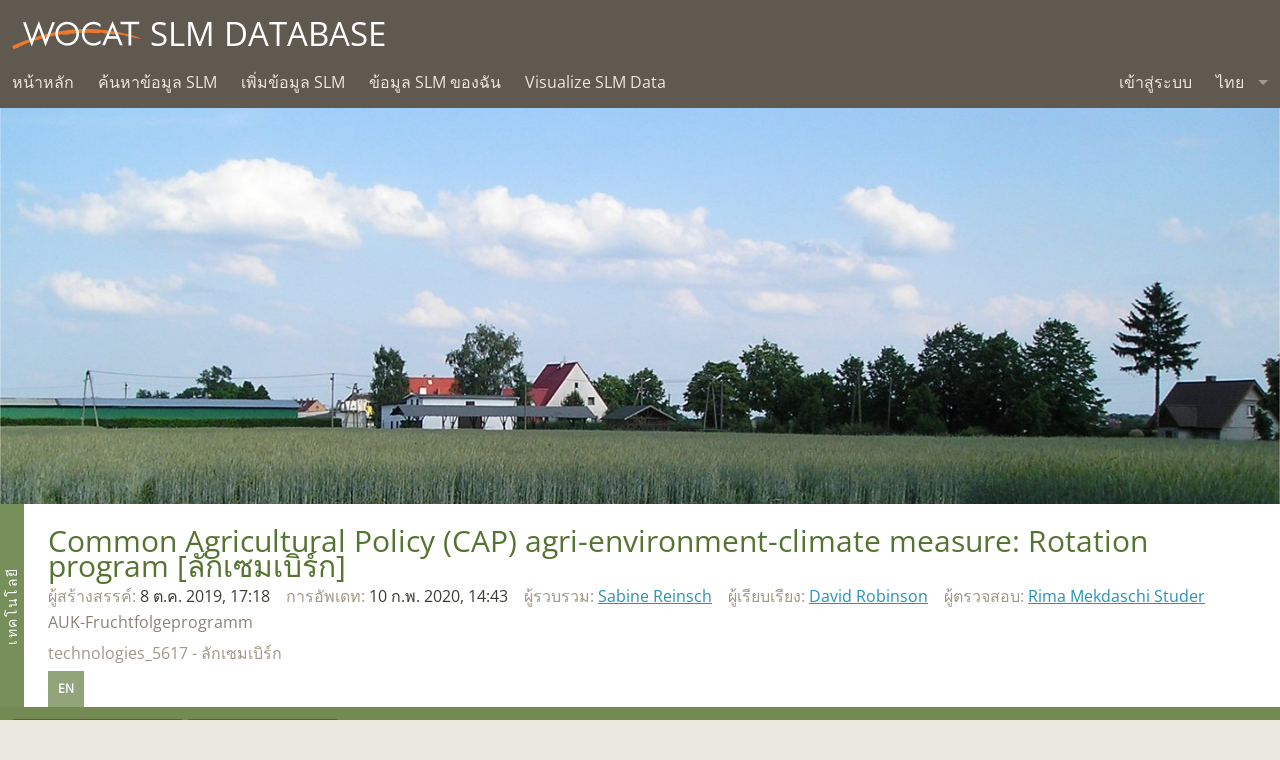

--- FILE ---
content_type: text/html; charset=utf-8
request_url: https://qcat.wocat.net/th/wocat/technologies/view/permalink/5617/
body_size: 56223
content:










<!DOCTYPE html>
<html lang="en">
<head>
    <meta charset="utf-8"/>
    <meta http-equiv="X-UA-Compatible" content="IE=edge">
    <title>เทคโนโลยี SLM ของ WOCAT</title>
    <meta name="description"
          content="WOCAT is an established global network which supports innovation and decision-making processes in Sustainable Land Management.">
    <meta name="viewport" content="width=device-width, initial-scale=1">
    <meta http-equiv="content-language" content="th"/>
    
        <meta name="google-site-verification" content="oFzUMmTIAjPz6VBn5VtJslq-N8lbHiKU-kOPnkNBUgA"/>
    

    <script src="//unpkg.com/alpinejs" defer></script>

    <link rel="stylesheet" href="/static/css/app.css"/>
    <link rel="stylesheet" href="/static/css/jquery-ui.min.css"/>
    <link rel="stylesheet" href="/static/chosen.css" >
    <style>
        .leaflet-container {
            height: 100%;
        }

        
            body {
                word-wrap: break-word;
            }
        

        
    </style>
    <link rel="stylesheet" href="/static/css/ol3gm.css" type="text/css">
    <link rel="stylesheet" href="/static/css/ol.css" type="text/css">

    
    
    <link rel="stylesheet" href="/static/introjs.min.css"/>

    

    <meta property="og:image" content="qcat.wocat.net/static/assets/img/wocat_logo.svg"/>
    <meta property="og:title" content="wocat.net"/>
    <meta property="og:url" content="https://qcat.wocat.net/th/wocat/technologies/view/permalink/5617/"/>
    <meta property="og:site_name" content="wocat.net"/>
    <meta property="og:description"
          content="WOCAT is an established global network which supports innovation and decision-making processes in Sustainable Land Management."/>

    <link rel="apple-touch-icon" sizes="180x180" href="/static/assets/favicons/apple-touch-icon.png">
    <link rel="icon" type="image/png" href="/static/assets/favicons/favicon-32x32.png" sizes="32x32">
    <link rel="icon" type="image/png" href="/static/assets/favicons/favicon-16x16.png" sizes="16x16">
    <link rel="manifest" href="/static/assets/favicons/manifest.json">
    <link rel="mask-icon" href="/static/assets/favicons/safari-pinned-tab.svg" color="#5bbad5">
    <meta name="theme-color" content="#ffffff">

    



<script src="/static/leaflet/leaflet.js"></script>




<script id="force-img-path" type="application/json">false</script>
<script id="Control-ResetView-ICON" type="application/json">"/static/leaflet/images/reset-view.png"</script>
<script src="/static/leaflet/leaflet.extras.js"></script>

<script id="with-forms" type="application/json">false</script>

<script id="Control-ResetView-TITLE" type="application/json">"Reset view"</script>

<script src="/static/leaflet/draw/leaflet.draw.i18n.js"></script>

    
<link rel="stylesheet" href="/static/leaflet/leaflet.css" />
<link rel="stylesheet" href="/static/leaflet/leaflet.extras.css" />



    <link rel="stylesheet" href="/static/MarkerCluster.css">
    <link rel="stylesheet" href="/static/MarkerCluster.Default.css">
    <script src="/static/leaflet.markercluster.js"></script>
</head>

<body class="layout-tech is-technologies">



<div style="display:none;">
    <span data-tooltip="" title=""></span>
</div>


<svg style="display: none;"><defs> <path d="M23.9649315,21.9100196 C12.3240548,21.9100196 2.92383562,24.0618827 2.92383562,26.7163411 L2.92383562,28.1096744 C2.92383562,30.7641327 12.3240548,32.9159958 23.9649315,32.9159958 C35.6058082,32.9159958 45.0060274,30.7641327 45.0060274,28.1096744 L45.0060274,26.7163411 C45.0060274,24.0618827 35.6058082,21.9100196 23.9649315,21.9100196 L23.9649315,21.9100196 Z" id="Group-path-1"/> <mask id="Group-mask-2" maskContentUnits="userSpaceOnUse" maskUnits="objectBoundingBox" x="0" y="0" width="42.0821918" height="11.0059762" fill="white"> <use xlink:href="#Group-path-1"/> </mask> <path d="M12.2917699,5.13587917 C12.2917699,7.74001012 10.2461808,9.85104583 7.72278356,9.85104583 C5.19949589,9.85104583 3.15379726,7.74001012 3.15379726,5.13587917 C3.15379726,2.53174821 5.19949589,0.4207125 7.72278356,0.4207125 C10.2461808,0.4207125 12.2917699,2.53174821 12.2917699,5.13587917 L12.2917699,5.13587917 Z" id="Group-path-3"/> <mask id="Group-mask-4" maskContentUnits="userSpaceOnUse" maskUnits="objectBoundingBox" x="0" y="0" width="9.1379726" height="9.43033333" fill="white"> <use xlink:href="#Group-path-3"/> </mask> <path d="M11.3804493,17.8205054 C11.3804493,17.8205054 10.0000004,15.5 9.62702466,14.4276482 C8.50000043,11 6.48543562,12.2980649 5.3165589,11.1671125 C2.61792877,8.55630893 1.7366137,10.8086006 1.7366137,10.8086006 C1.7366137,10.8086006 0.129271233,14.7292732 0.0562849315,17.0666125 C0.0191342466,18.2525292 0.696942466,20.292428 1.37354521,22.0145292 C2.55425753,20.2761423 6.24291507,18.7847554 11.3536,17.8428982 L11.3804493,17.8205054 Z" id="Group-path-5"/> <mask id="Group-mask-6" maskContentUnits="userSpaceOnUse" maskUnits="objectBoundingBox" x="0" y="0" width="11.325625" height="12.1086148" fill="white"> <use xlink:href="#Group-path-5"/> </mask> <path d="M12.2917699,5.13587917 C12.2917699,7.74001012 10.2461808,9.85104583 7.72278356,9.85104583 C5.19949589,9.85104583 3.15379726,7.74001012 3.15379726,5.13587917 C3.15379726,2.53174821 5.19949589,0.4207125 7.72278356,0.4207125 C10.2461808,0.4207125 12.2917699,2.53174821 12.2917699,5.13587917 L12.2917699,5.13587917 Z" id="Group-path-7"/> <mask id="Group-mask-8" maskContentUnits="userSpaceOnUse" maskUnits="objectBoundingBox" x="0" y="0" width="9.1379726" height="9.43033333" fill="white"> <use xlink:href="#Group-path-7"/> </mask> <path d="M11.3804493,17.8205054 C11.3804493,17.8205054 10.0000004,15.5 9.62702466,14.4276482 C8.50000043,11 6.48543562,12.2980649 5.3165589,11.1671125 C2.61792877,8.55630893 1.7366137,10.8086006 1.7366137,10.8086006 C1.7366137,10.8086006 0.129271233,14.7292732 0.0562849315,17.0666125 C0.0191342466,18.2525292 0.696942466,20.292428 1.37354521,22.0145292 C2.55425753,20.2761423 6.24291507,18.7847554 11.3536,17.8428982 L11.3804493,17.8205054 Z" id="Group-path-9"/> <mask id="Group-mask-10" maskContentUnits="userSpaceOnUse" maskUnits="objectBoundingBox" x="0" y="0" width="11.325625" height="12.1086148" fill="white"> <use xlink:href="#Group-path-9"/> </mask> <path d="M17.9220493,16.8929 L19.5189808,19.9818702 C20.9519671,19.9116381 26.0303233,19.8918464 27.0312,19.9250964 L28.7897753,16.3759417 L31.2946521,20.0295964 C31.2946521,20.0295964 31.5540493,20.1878167 32.6171726,20.2972929 C31.6603507,17.8931143 29.908789,13.5781917 29.4002959,12.9059536 C28.1621589,11.2691262 26.7005699,11.1397452 26.4307616,11.1245905 L20.6772274,11.1509417 C20.6772274,11.1509417 19.0333918,11.122894 17.6635288,12.9338881 C17.1492274,13.6138167 15.3631452,18.0133345 14.4141041,20.3959119 C15.4716384,20.2727512 15.7331178,20.0881798 15.7331178,20.0881798 L17.9220493,16.8929 Z" id="Group-path-11"/> <mask id="Group-mask-12" maskContentUnits="userSpaceOnUse" maskUnits="objectBoundingBox" x="0" y="0" width="18.2030685" height="9.27132143" fill="white"> <use xlink:href="#Group-path-11"/> </mask> <path d="M18.9466411,4.77168036 C18.9466411,7.37581131 20.9922301,9.48684702 23.5156274,9.48684702 C26.0389151,9.48684702 28.0846137,7.37581131 28.0846137,4.77168036 C28.0846137,2.1675494 26.0389151,0.0565136905 23.5156274,0.0565136905 C20.9922301,0.0565136905 18.9466411,2.1675494 18.9466411,4.77168036 L18.9466411,4.77168036 Z" id="Group-path-13"/> <mask id="Group-mask-14" maskContentUnits="userSpaceOnUse" maskUnits="objectBoundingBox" x="0" y="0" width="9.1379726" height="9.43033333" fill="white"> <use xlink:href="#Group-path-13"/> </mask> <path d="M23.9649315,34.8386488 C17.1122192,34.8386488 11.0370411,34.0927857 7.19780822,32.937744 L7.19780822,33.0858988 C7.19780822,35.7403571 14.6929315,37.8922202 23.9649315,37.8922202 C33.2369315,37.8922202 40.7320548,35.7403571 40.7320548,33.0858988 L40.7320548,32.937744 C36.8928219,34.0927857 30.8176438,34.8386488 23.9649315,34.8386488 L23.9649315,34.8386488 Z" id="Group-path-15"/> <mask id="Group-mask-16" maskContentUnits="userSpaceOnUse" maskUnits="objectBoundingBox" x="0" y="0" width="33.5342466" height="4.95447619" fill="white"> <use xlink:href="#Group-path-15"/> </mask> </defs><symbol viewBox="0 0 72 72" id="icon-Group"><title>icon/Group</title><desc>Created with Sketch.</desc> <!-- Generator: Sketch 3.8.3 (29802) - http://www.bohemiancoding.com/sketch -->    <g id="Group-Icons" stroke="none" stroke-width="1" fill="none" fill-rule="evenodd"> <g id="Group-icon/approach"> <g> <g id="Group-approach" fill="#D26929" fill-opacity="0.799999952"> <rect id="Group-Rectangle-path" x="0" y="0" width="72" height="72"/> </g> <g id="Group-Group-4" transform="translate(12.000000, 18.000000)" stroke="#FFFFFF"> <use id="Group-Stroke-1" mask="url(#Group-mask-2)" stroke-width="4" xlink:href="#Group-path-1"/> <g id="Group-Group" transform="translate(0.000000, 3.000000)" stroke-width="4"> <use id="Group-Stroke-3" mask="url(#Group-mask-4)" xlink:href="#Group-path-3"/> <use id="Group-Stroke-5" mask="url(#Group-mask-6)" xlink:href="#Group-path-5"/> </g> <g id="Group-Group-Copy" transform="translate(41.500000, 14.500000) scale(-1, 1) translate(-41.500000, -14.500000) translate(35.000000, 3.000000)" stroke-width="4"> <use id="Group-Stroke-3" mask="url(#Group-mask-8)" xlink:href="#Group-path-7"/> <use id="Group-Stroke-5" mask="url(#Group-mask-10)" xlink:href="#Group-path-9"/> </g> <use id="Group-Stroke-11" mask="url(#Group-mask-12)" stroke-width="4" xlink:href="#Group-path-11"/> <use id="Group-Stroke-13" mask="url(#Group-mask-14)" stroke-width="4" xlink:href="#Group-path-13"/> <use id="Group-Stroke-15" mask="url(#Group-mask-16)" stroke-width="4" xlink:href="#Group-path-15"/> </g> </g> </g> </g> </symbol><symbol viewBox="0 0 100 100" id="icon-alert"><title>alert</title> <g> <path d="M91.17,81.374l0.006-0.004l-0.139-0.24c-0.068-0.128-0.134-0.257-0.216-0.375l-37.69-65.283
		c-0.611-1.109-1.776-1.87-3.133-1.87c-1.47,0-2.731,0.887-3.285,2.153l-0.004-0.002L9.312,80.529l0.036,0.021
		c-0.505,0.618-0.82,1.397-0.82,2.257c0,1.982,1.607,3.59,3.588,3.59h0h75.767v0c1.982,0,3.589-1.607,3.589-3.589
		C91.472,82.297,91.362,81.814,91.17,81.374z M50.035,79.617c-2.874,0-5.201-2.257-5.201-5.13c0-2.874,2.326-5.2,5.201-5.2
		c2.803,0,5.13,2.325,5.13,5.2C55.166,77.36,52.838,79.617,50.035,79.617z M55.165,34.25v28.299h-0.002
		c0,0.005,0.002,0.01,0.002,0.016c0,1.173-0.95,2.094-2.094,2.094c-0.005,0-0.009-0.001-0.014-0.001v0.001h-6.093
		c-1.174,0-2.123-0.921-2.123-2.094c0-0.005,0.002-0.01,0.002-0.016h-0.002V34.326c-0.001-0.026-0.008-0.051-0.008-0.077
		c0-1.117,0.865-1.996,1.935-2.078v-0.016h6.288v0.001c1.149,0.007,2.074,0.897,2.103,2.039h0.005v0.053V34.25
		C55.166,34.25,55.165,34.25,55.165,34.25z"/> </g> </symbol><symbol viewBox="0 0 48 38" id="icon-approach"><title>approach</title><desc>Created with Sketch.</desc> <!-- Generator: Sketch 3.8.3 (29802) - http://www.bohemiancoding.com/sketch -->    <g id="approach-Icons" stroke="none" stroke-width="1" fill="none" fill-rule="evenodd"> <path d="M23.9101072,23.853506 L23.9101072,23.853506 C18.3855999,23.853506 13.2304076,24.3513917 9.46989042,25.2109594 C7.7151178,25.6120601 6.34359021,26.0763016 5.47115329,26.5481679 C5.12267359,26.7366466 4.89215084,26.9062266 4.78655266,27.0243206 C4.81047971,26.9975622 4.86901131,26.8656464 4.86901131,26.6598274 L4.86901131,28.0531607 C4.86901131,27.8473417 4.81047971,27.7154259 4.78655266,27.6886675 C4.89215084,27.8067615 5.12267359,27.9763415 5.47115329,28.1648202 C6.34359021,28.6366865 7.7151178,29.100928 9.46989042,29.5020287 C13.2304076,30.3615964 18.3855999,30.8594821 23.9101072,30.8594821 C29.4346146,30.8594821 34.5898068,30.3615964 38.350324,29.5020287 C40.1050966,29.100928 41.4766242,28.6366865 42.3490611,28.1648202 C42.6975408,27.9763415 42.9280636,27.8067615 43.0336617,27.6886675 C43.0097347,27.7154259 42.9512031,27.8473417 42.9512031,28.0531607 L42.9512031,26.6598274 C42.9512031,26.8656464 43.0097347,26.9975622 43.0336617,27.0243206 C42.9280636,26.9062266 42.6975408,26.7366466 42.3490611,26.5481679 C41.4766242,26.0763016 40.1050966,25.6120601 38.350324,25.2109594 C34.5898068,24.3513917 29.4346146,23.853506 23.9101072,23.853506 L23.9101072,23.853506 L23.9101072,23.853506 L23.9101072,23.853506 Z M23.9101072,21.853506 C35.5509839,21.853506 44.9512031,24.005369 44.9512031,26.6598274 L44.9512031,28.0531607 C44.9512031,30.707619 35.5509839,32.8594821 23.9101072,32.8594821 C12.2692305,32.8594821 2.86901131,30.707619 2.86901131,28.0531607 L2.86901131,26.6598274 C2.86901131,24.005369 12.2692305,21.853506 23.9101072,21.853506 L23.9101072,21.853506 L23.9101072,21.853506 Z M12.2369456,8.07936548 C12.2369456,10.6834964 10.1913565,12.7945321 7.66795926,12.7945321 C5.14467159,12.7945321 3.09897296,10.6834964 3.09897296,8.07936548 C3.09897296,5.47523452 5.14467159,3.36419881 7.66795926,3.36419881 C10.1913565,3.36419881 12.2369456,5.47523452 12.2369456,8.07936548 L12.2369456,8.07936548 L12.2369456,8.07936548 Z M10.2369456,8.07936548 C10.2369456,6.56595471 9.07244669,5.36419881 7.66795926,5.36419881 C6.2635359,5.36419881 5.09897296,6.56600092 5.09897296,8.07936548 C5.09897296,9.59273003 6.2635359,10.7945321 7.66795926,10.7945321 C9.07244669,10.7945321 10.2369456,9.59277624 10.2369456,8.07936548 L10.2369456,8.07936548 L10.2369456,8.07936548 Z M1.3187209,24.9580155 C0.642118163,23.2359143 -0.0356900559,21.1960155 0.00146062899,20.0100988 C0.0744469304,17.6727595 1.6817894,13.7520869 1.6817894,13.7520869 C1.6817894,13.7520869 2.56310446,11.4997952 5.2617346,14.1105988 C6.43061131,15.2415512 8.44517612,13.9434863 9.57220036,17.3711345 C9.94517612,18.4434863 11.325625,20.7639917 11.325625,20.7639917 C11.325625,20.7639917 2.49943323,23.2196286 1.3187209,24.9580155 L1.3187209,24.9580155 L1.3187209,24.9580155 Z M7.6722679,17.9958398 C7.36977717,17.0758668 7.18609594,16.8910752 6.81241047,16.7814557 C6.69772796,16.7478139 6.59891102,16.7260817 6.28747853,16.6642713 C5.17277093,16.443034 4.5685251,16.2228017 3.87110465,15.5480091 C3.55040866,15.2377501 3.43558759,14.7656938 3.33000683,15.0530689 C3.13575132,15.5818034 2.85760909,16.3518048 2.74527851,16.7030101 C2.57657055,17.2304811 2.42975249,17.7387613 2.31126035,18.2143854 C2.12231019,18.972826 2.01481488,19.6136563 2.00048,20.0727212 C1.98217204,20.657144 2.30368888,21.5764574 2.30368888,21.5764574 L8.29594916,19.380135 C8.29594916,19.380135 7.84217058,18.4852166 7.6722679,17.9958398 L7.6722679,17.9958398 L7.6722679,17.9958398 Z M35.6534058,8.07936548 C35.6534058,5.47523452 37.6989949,3.36419881 40.2223921,3.36419881 C42.7456798,3.36419881 44.7913784,5.47523452 44.7913784,8.07936548 C44.7913784,10.6834964 42.7456798,12.7945321 40.2223921,12.7945321 C37.6989949,12.7945321 35.6534058,10.6834964 35.6534058,8.07936548 L35.6534058,8.07936548 L35.6534058,8.07936548 Z M37.6534058,8.07936548 C37.6534058,9.59277624 38.8179047,10.7945321 40.2223921,10.7945321 C41.6268155,10.7945321 42.7913784,9.59273003 42.7913784,8.07936548 C42.7913784,6.56600092 41.6268155,5.36419881 40.2223921,5.36419881 C38.8179047,5.36419881 37.6534058,6.56595471 37.6534058,8.07936548 L37.6534058,8.07936548 L37.6534058,8.07936548 Z M38.318151,17.3711345 C39.4451753,13.9434863 41.4597401,15.2415512 42.6286168,14.1105988 C45.3272469,11.4997952 46.208562,13.7520869 46.208562,13.7520869 C46.208562,13.7520869 47.8159045,17.6727595 47.8888908,20.0100988 C47.9260415,21.1960155 47.2482332,23.2359143 46.5716305,24.9580155 C45.3909182,23.2196286 41.7022606,21.7282417 36.5915757,20.7863845 L36.5647264,20.7639917 C36.5647264,20.7639917 37.9451753,18.4434863 38.318151,17.3711345 L38.318151,17.3711345 L38.318151,17.3711345 Z M45.5778555,21.723033 C45.5778555,21.723033 45.9004979,20.4119389 45.8898651,20.0725208 C45.8755365,19.6136563 45.7680412,18.972826 45.579091,18.2143854 C45.4605989,17.7387613 45.3137808,17.2304811 45.1450729,16.7030101 C44.971689,16.1609196 44.785099,15.6288378 44.5987117,15.1314951 C44.4879281,14.835888 44.3399427,15.2377501 44.0193208,15.5479374 C43.3218263,16.2228017 42.7175805,16.443034 41.6028729,16.6642713 C41.2914404,16.7260817 41.1926234,16.7478139 41.0779409,16.7814557 C40.7042555,16.8910752 40.5205742,17.0758668 40.2071535,18.0281504 C40.0762468,18.4045233 39.8757563,18.8515972 39.6117284,19.3767085 C39.5551216,19.4892908 39.4955942,19.6054601 39.4332059,19.7252888 C39.3744226,19.8381934 45.5778555,21.723033 45.5778555,21.723033 L45.5778555,21.723033 L45.5778555,21.723033 Z M15.6782935,20.0316661 C15.6782935,20.0316661 15.4168141,20.2162375 14.3592798,20.3393982 C15.3083209,17.9568208 17.0944031,13.557303 17.6087045,12.8773744 C18.9785675,11.0663804 20.6224031,11.094428 20.6224031,11.094428 L26.3759373,11.0680768 C26.6457456,11.0832315 28.1073346,11.2126125 29.3454716,12.8494399 C29.8539647,13.521678 31.6055264,17.8366006 32.5623483,20.2407792 C31.499225,20.131303 31.2398278,19.9730827 31.2398278,19.9730827 L28.734951,16.319428 L26.9763757,19.8685827 C25.975499,19.8353327 20.8971428,19.8551244 19.4641565,19.9253565 L17.867225,16.8363863 L15.6782935,20.0316661 L15.6782935,20.0316661 L15.6782935,20.0316661 Z M19.6438508,15.9179088 L20.6721866,17.8903542 L25.7493884,17.8401666 L26.9428764,15.4314706 C26.9428764,15.4314706 27.6894554,13.9770064 27.6587955,13.939606 C27.3505749,13.5636236 27.0301265,13.3270793 26.7056509,13.1871622 C26.5043596,13.1003634 26.3570838,13.0701702 26.2637768,13.0649293 L26.3850972,13.0680558 L20.5882835,13.0941369 C20.6343262,13.0946015 20.5659063,13.1033491 20.4345418,13.1439752 C20.1572862,13.2297199 19.8672294,13.3927944 19.5763493,13.6660556 C19.4489932,13.7856977 19.3245814,13.9242099 19.2037872,14.0839029 C19.1582333,14.1441271 18.9615973,14.5389606 18.9615973,14.5389606 L19.6438508,15.9179088 L19.6438508,15.9179088 L19.6438508,15.9179088 Z M18.8918168,4.71516667 C18.8918168,2.11103571 20.9374058,0 23.4608031,0 C25.9840908,0 28.0297894,2.11103571 28.0297894,4.71516667 C28.0297894,7.31929762 25.9840908,9.43033333 23.4608031,9.43033333 C20.9374058,9.43033333 18.8918168,7.31929762 18.8918168,4.71516667 L18.8918168,4.71516667 L18.8918168,4.71516667 Z M20.8918168,4.71516667 C20.8918168,6.22857743 22.0563157,7.43033333 23.4608031,7.43033333 C24.8652265,7.43033333 26.0297894,6.22853122 26.0297894,4.71516667 C26.0297894,3.20180211 24.8652265,2 23.4608031,2 C22.0563157,2 20.8918168,3.2017559 20.8918168,4.71516667 L20.8918168,4.71516667 L20.8918168,4.71516667 Z M40.6772305,32.8812304 L40.6772305,33.0293851 C40.6772305,35.6838435 33.1821072,37.8357065 23.9101072,37.8357065 C14.6381072,37.8357065 7.14298392,35.6838435 7.14298392,33.0293851 L7.14298392,32.8812304 C10.9822168,34.036272 17.0573949,34.7821351 23.9101072,34.7821351 C30.7628195,34.7821351 36.8379976,34.036272 40.6772305,32.8812304 L40.6772305,32.8812304 L40.6772305,32.8812304 Z" id="approach-approach" fill="#000000"/> </g> </symbol><symbol viewBox="0 0 16 16" id="icon-bin"><title>bin</title> <path class="path1" d="M2 5v10c0 0.55 0.45 1 1 1h9c0.55 0 1-0.45 1-1v-10h-11zM5 14h-1v-7h1v7zM7 14h-1v-7h1v7zM9 14h-1v-7h1v7zM11 14h-1v-7h1v7z"/><path class="path2" d="M13.25 2h-3.25v-1.25c0-0.412-0.338-0.75-0.75-0.75h-3.5c-0.412 0-0.75 0.338-0.75 0.75v1.25h-3.25c-0.413 0-0.75 0.337-0.75 0.75v1.25h13v-1.25c0-0.413-0.338-0.75-0.75-0.75zM9 2h-3v-0.987h3v0.987z"/> </symbol><symbol viewBox="0 0 53 44" id="icon-biodiversity"><title>biodiversity</title><desc>Created with Sketch.</desc> <!-- Generator: Sketch 3.8.3 (29802) - http://www.bohemiancoding.com/sketch -->    <g id="biodiversity-Icons" stroke="none" stroke-width="1" fill="none" fill-rule="evenodd"> <g id="biodiversity-biodiversity" fill="#000000"> <path d="M26.3355332,9.32863553 C25.1680977,5.79911898 20.9912916,4.20823954 17.7001566,6.07407524 L19.1714328,7.1521744 C19.956806,3.46215772 17.119283,0.0666666667 13.3553923,0.0666666667 C9.59373888,0.0666666667 6.75229662,3.46192919 7.53714835,7.15203724 L9.00904114,6.07440853 C5.7202936,4.20699015 1.54395941,5.79666665 0.37728859,9.32905066 C-0.798265674,12.872109 1.63931564,16.5774353 5.42310876,16.9670082 L4.86305269,15.2231809 C2.02994833,17.7287083 2.27086173,22.1431515 5.33824275,24.3318831 C8.39220887,26.5082296 12.7227355,25.38251 14.2668113,21.9624129 L12.4439733,21.9624129 C13.9872547,25.3807503 18.3187403,26.5048263 21.371463,24.3326519 C24.4375707,22.1476534 24.6864406,17.7272578 21.8467819,15.2223417 L21.2878848,16.9669867 C25.0673923,16.5770527 27.5076641,12.8745157 26.3355905,9.32880863 L26.3355332,9.32863553 Z M24.4366506,9.95652471 C25.2051419,12.2813317 23.5992417,14.7179067 21.0826331,14.9775466 L18.8115657,15.211854 L20.5237361,16.7221916 C22.394398,18.3723376 22.2316074,21.2638045 20.2113553,22.7034958 C18.1775761,24.1506374 15.2876876,23.4006744 14.2668113,21.1394538 L13.3553923,19.120679 L12.4439733,21.1394538 C11.4222335,23.4025872 8.53399194,24.153385 6.49942937,22.7034958 C4.47772973,21.2609105 4.32013838,18.3732419 6.18799864,16.7213525 L7.89579527,15.2110194 L5.62794257,14.9775251 C3.10853083,14.7181307 1.50512809,12.2808252 2.27596015,9.95757627 C3.04602934,7.62600461 5.8269445,6.56747929 8.02149736,7.81359147 L9.95625246,8.91218514 L9.49339016,6.73596276 C8.97649313,4.30568732 10.8502946,2.06666667 13.3553923,2.06666667 C15.8620096,2.06666667 17.7326007,4.30508925 17.2152493,6.7358256 L16.7524131,8.91042673 L18.6865255,7.81392476 C20.8837556,6.56825407 23.6665132,7.62816244 24.4367079,9.95669781 L24.4366506,9.95652471 Z" id="biodiversity-Shape" transform="translate(13.355594, 12.756722) scale(-1, 1) translate(-13.355594, -12.756722) "/> <path d="M13.3666667,18.0666667 C16.0162471,18.0666667 18.1717949,15.9517896 18.1717949,13.3333333 C18.1717949,10.7148771 16.0162471,8.6 13.3666667,8.6 C10.7170863,8.6 8.56153846,10.7148771 8.56153846,13.3333333 C8.56153846,15.9517896 10.7170863,18.0666667 13.3666667,18.0666667 L13.3666667,18.0666667 Z M13.3666667,16.0666667 C11.8132185,16.0666667 10.5615385,14.8386032 10.5615385,13.3333333 C10.5615385,11.8280635 11.8132185,10.6 13.3666667,10.6 C14.9201148,10.6 16.1717949,11.8280635 16.1717949,13.3333333 C16.1717949,14.8386032 14.9201148,16.0666667 13.3666667,16.0666667 L13.3666667,16.0666667 Z" id="biodiversity-Oval" transform="translate(13.366667, 13.333333) scale(-1, 1) translate(-13.366667, -13.333333) "/> <path d="M14.3504038,42.7687181 C14.3691791,42.5856984 14.4069488,42.2388867 14.4635181,41.7517554 C14.5580282,40.9379079 14.6709565,40.0305653 14.802096,39.0532423 C15.176599,36.2622424 15.6215486,33.4718753 16.1347415,30.8717763 C16.8898827,27.0458427 17.7276296,23.9739165 18.6280188,21.9614634 C18.8535701,21.4573354 18.6277391,20.8658135 18.1236111,20.6402622 C17.6194831,20.4147108 17.0279611,20.6405419 16.8024098,21.1446699 C15.8260268,23.3269761 14.954643,26.5222451 14.1725957,30.484499 C13.6505636,33.1293817 13.1994128,35.9586379 12.8198614,38.7872613 C12.6870819,39.7768065 12.5726983,40.6958414 12.4768689,41.5210508 C12.4432804,41.8102886 12.4143958,42.0672874 12.3902361,42.2891283 C12.3756629,42.4229432 12.3659576,42.5148107 12.3608454,42.5646166 C12.3044843,43.1140179 12.7041724,43.6050854 13.2535738,43.6614465 C13.8029752,43.7178076 14.2940427,43.3181195 14.3504038,42.7687181 L14.3504038,42.7687181 Z" id="biodiversity-Shape" transform="translate(15.535505, 32.109782) scale(-1, 1) translate(-15.535505, -32.109782) "/> <path d="M41.2009913,9.60548191 C41.2009913,9.42036804 41.3482844,9.27214857 41.5259913,9.27214857 C41.7036982,9.27214857 41.8509913,9.42036804 41.8509913,9.60548191 L41.8509913,19.3832597 C41.8509913,19.5683735 41.7036982,19.716593 41.5259913,19.716593 C41.3482844,19.716593 41.2009913,19.5683735 41.2009913,19.3832597 L41.2009913,9.60548191 L41.2009913,9.60548191 Z M39.2009913,9.60548191 L39.2009913,19.3832597 C39.2009913,20.6701458 40.2408982,21.716593 41.5259913,21.716593 C42.8110844,21.716593 43.8509913,20.6701458 43.8509913,19.3832597 L43.8509913,9.60548191 C43.8509913,8.31859577 42.8110844,7.27214857 41.5259913,7.27214857 C40.2408982,7.27214857 39.2009913,8.31859577 39.2009913,9.60548191 L39.2009913,9.60548191 Z" id="biodiversity-Shape" transform="translate(41.525991, 14.494371) rotate(-30.000000) translate(-41.525991, -14.494371) "/> <path d="M37.8956695,10.2112913 L34.3084528,6.61573578 C33.9183822,6.22475837 33.2852176,6.22402329 32.8942402,6.61409394 C32.5032628,7.00416459 32.5025277,7.63732914 32.8925984,8.02830655 L36.479815,11.6238621 C36.8698857,12.0148395 37.5030502,12.0155746 37.8940276,11.6255039 C38.285005,11.2354333 38.2857401,10.6022687 37.8956695,10.2112913 L37.8956695,10.2112913 Z" id="biodiversity-Shape" transform="translate(35.394134, 9.119799) rotate(-30.000000) translate(-35.394134, -9.119799) "/> <path d="M38.8489898,9.00172761 L42.4388565,5.40617206 C42.8290714,5.0153387 42.8285701,4.38217392 42.4377368,3.99195894 C42.0469034,3.60174396 41.4137387,3.60224525 41.0235237,3.99307861 L37.433657,7.58863416 C37.043442,7.97946752 37.0439433,8.6126323 37.4347767,9.00284728 C37.82561,9.39306226 38.4587748,9.39256097 38.8489898,9.00172761 L38.8489898,9.00172761 Z" id="biodiversity-Shape" transform="translate(39.936257, 6.497403) rotate(-30.000000) translate(-39.936257, -6.497403) "/> <path d="M42.5318852,22.6643441 C42.5318852,24.8031476 41.5216367,25.9990806 40.1730639,26.1035537 C38.946064,26.1986086 37.9687185,25.34819 37.9687185,23.9541219 C37.9687185,22.7996868 38.8927466,21.8865663 40.0568519,21.8865663 L44.1826851,21.8865663 L40.5147055,19.9975387 C40.2308761,19.8513652 39.9478203,19.7080513 39.5916866,19.5295696 C39.560701,19.5140408 38.9239411,19.1956668 38.7492288,19.1077343 C38.1166116,18.7893386 37.6998074,18.5700856 37.3297804,18.3567552 C35.767093,17.4558241 35.2568852,16.7610102 35.2568852,15.4145663 C35.2568852,14.3134557 35.8347683,13.2962167 36.7759582,12.7376306 C37.7139613,12.183341 38.8732452,12.1689525 39.8252548,12.7008754 L41.7189481,13.7594452 L42.6948222,12.0136875 L40.8009556,10.9550209 C39.2272589,10.0757385 37.3089992,10.099547 35.7568442,11.0167578 C34.2063079,11.9369824 33.2568852,13.608237 33.2568852,15.4145663 C33.2568852,17.5733698 34.2040796,18.8632831 36.3308508,20.0894236 C36.7412268,20.3260163 37.1863216,20.560151 37.8500898,20.8942249 C38.0276063,20.9835688 38.6666961,21.3031077 38.6955935,21.3175901 C39.0457201,21.4930613 39.3226841,21.6332908 39.5989983,21.7755939 L40.0568519,19.8865663 C37.7934584,19.8865663 35.9687185,21.6897662 35.9687185,23.9541219 C35.9687185,26.5427946 37.9658258,28.2805395 40.3275398,28.097579 C42.7590281,27.9092131 44.5318852,25.8105036 44.5318852,22.6643441 L42.5318852,22.6643441 L42.5318852,22.6643441 Z" id="biodiversity-Shape" transform="translate(38.894385, 19.211295) rotate(-30.000000) translate(-38.894385, -19.211295) "/> <path d="M41.2868587,18.0274904 C41.2868587,21.1615507 43.0600656,23.2569518 45.4891241,23.4502287 C47.8519855,23.6382384 49.8500254,21.9066726 49.8500254,19.3172682 C49.8500254,17.0529125 48.0252856,15.2497127 45.761892,15.2497127 L46.2197456,17.1387403 C46.4960599,16.9964371 46.7730238,16.8562076 47.1231504,16.6807364 C47.1520478,16.6662541 47.7911376,16.3467151 47.9686541,16.2573713 C48.6324223,15.9232974 49.0775171,15.6891626 49.4878931,15.4525699 C51.6146644,14.2264294 52.5618587,12.9365161 52.5618587,10.7777127 C52.5618587,8.97138333 51.612436,7.30012873 50.0635317,6.38087063 C48.5097447,5.46269335 46.591485,5.4388848 45.0179617,6.3180703 L43.1239217,7.37683385 L44.0997958,9.12259149 L45.9936624,8.06392482 C46.9454987,7.53209881 48.1047826,7.5464873 49.0444178,8.10174343 C49.9839756,8.65936305 50.5618587,9.67660198 50.5618587,10.7777127 C50.5618587,12.1241565 50.0516509,12.8189705 48.4889635,13.7199015 C48.1189365,13.933232 47.7021324,14.1524849 47.0695151,14.4708806 C46.8948028,14.5588131 46.2580429,14.8771871 46.2270574,14.8927159 C45.8709236,15.0711977 45.5878678,15.2145115 45.3040384,15.3606851 L41.6360588,17.2497127 L45.761892,17.2497127 C46.9259973,17.2497127 47.8500254,18.1628331 47.8500254,19.3172682 C47.8500254,20.7094564 46.8752802,21.5542021 45.64776,21.45653 C44.2979838,21.3491301 43.2868587,20.1542821 43.2868587,18.0274904 L41.2868587,18.0274904 L41.2868587,18.0274904 Z" id="biodiversity-Shape" transform="translate(46.924359, 14.569617) rotate(-30.000000) translate(-46.924359, -14.569617) "/> <path d="M26.0603248,38.1931786 C30.0279109,41.192476 35.7395488,38.3421627 35.7395488,33.3319707 C35.7395488,28.3205122 30.0246031,25.4698912 26.0558963,28.4730897 L20.0490429,32.5015739 L18.811336,33.3320399 L20.049107,34.1624104 L26.1062499,38.2259025 L26.0603248,38.1931786 Z M27.2204667,36.565023 L21.1633239,32.5015309 L21.1633879,34.1623674 L27.2164927,30.1009071 C29.9129646,28.0624569 33.7395488,29.9711612 33.7395488,33.3319707 C33.7395488,36.6918984 29.9154171,38.600278 27.2663918,36.5977468 L27.2204667,36.565023 Z" id="biodiversity-Shape" transform="translate(27.275442, 33.331951) scale(-1, 1) rotate(46.000000) translate(-27.275442, -33.331951) "/> <path d="M28.5841773,37.1984203 L16.0105314,37.1984203 C15.4582466,37.1984203 15.0105314,37.6461356 15.0105314,38.1984203 C15.0105314,38.7507051 15.4582466,39.1984203 16.0105314,39.1984203 L28.5841773,39.1984203 C29.1364621,39.1984203 29.5841773,38.7507051 29.5841773,38.1984203 C29.5841773,37.6461356 29.1364621,37.1984203 28.5841773,37.1984203 L28.5841773,37.1984203 Z" id="biodiversity-Shape" transform="translate(22.297354, 38.198420) scale(-1, 1) rotate(46.000000) translate(-22.297354, -38.198420) "/> </g> </g> </symbol><symbol viewBox="0 0 44 44" id="icon-carbon"><title>carbon</title><desc>Created with Sketch.</desc> <!-- Generator: Sketch 3.8.3 (29802) - http://www.bohemiancoding.com/sketch -->    <g id="carbon-Icons" stroke="none" stroke-width="1" fill="none" fill-rule="evenodd"> <g id="carbon-carbon" fill="#000000"> <path d="M44,0 L42.7551787,0.136715916 C42.6681564,0.146273386 42.5044241,0.165548528 42.2690765,0.195236636 C41.8798984,0.244329808 41.4293253,0.305224221 40.9224479,0.378617499 C39.4773449,0.587861102 37.8683675,0.855455291 36.1361721,1.1870284 C31.1849359,2.1347834 26.2324447,3.40603802 21.6017025,5.04809017 C13.1517764,8.04441751 6.72415536,11.9319875 3.12789457,16.8887389 C-1.35721047,23.0705905 -1.13334247,30.5329866 4.54225632,39.1699194 L4.65638824,39.3436014 L4.83006115,39.457732 C13.4666239,45.1333192 20.9287504,45.3572066 27.1105259,40.8721729 C32.0672642,37.2759346 35.9549311,30.8483139 38.9514201,22.3983893 C40.5935587,17.7676539 41.8649153,12.8151711 42.8127787,7.86394325 C43.1443897,6.13175074 43.41202,4.52277578 43.6212967,3.0776746 C43.6947017,2.57079756 43.7556065,2.12022466 43.8047088,1.73104647 C43.8344025,1.49569829 43.8536816,1.33196523 43.8632413,1.24494177 L44,0 Z M41.7850088,2.50394014 C41.7850088,2.50394014 41.3158294,5.51870088 40.9891524,7.23099118 C40.0561939,12.1211291 38.8054696,17.0100038 37.1959113,21.5644807 C30.6427688,40.1075418 20.6391905,47.390361 5.97563253,37.7209304 L6.26431937,38.0106183 C-3.37182928,23.296203 3.88598779,13.2582849 22.3655069,6.68293782 C26.904397,5.06791865 31.7765394,3.81298582 36.6499407,2.87692025 C38.3563707,2.54915525 39.9404009,2.28480369 41.3608141,2.07842743 C41.5482471,2.05119471 41.7276461,2.025737 41.8987339,2.00201731 C42.1804377,1.96296175 41.7850088,2.50394014 41.7850088,2.50394014 Z" id="carbon-Combined-Shape"/> <path d="M13,29.5858017 L19,23.5857307 L19,17 C19,16.4477153 19.4477153,16 20,16 C20.5522847,16 21,16.4477153 21,17 L21,21.585707 L27,15.585636 L27,13 C27,12.4477153 27.4477153,12 28,12 C28.5522847,12 29,12.4477153 29,13 L29,15 L31,15 C31.5522847,15 32,15.4477153 32,16 C32,16.5522847 31.5522847,17 31,17 L28.4140632,17 L22.4141342,23 L27,23 C27.5522847,23 28,23.4477153 28,24 C28,24.5522847 27.5522847,25 27,25 L20.4141579,25 L14.4142289,31 L22,31 C22.5522847,31 23,31.4477153 23,32 C23,32.5522847 22.5522847,33 22,33 L12.4142525,33 L2.70729703,42.7070704 C2.31677525,43.0975972 1.68356156,43.0976499 1.29297468,42.7071882 C0.902387804,42.3167265 0.902335036,41.6836102 1.29285682,41.2930834 L11,31.5858254 L11,22 C11,21.4477153 11.4477153,21 12,21 C12.5522847,21 13,21.4477153 13,22 L13,29.5858017 Z" id="carbon-Combined-Shape"/> </g> </g> </symbol><symbol viewBox="0 0 13 24" id="icon-caret_left"><title>caret_left</title><desc>Created with Sketch.</desc> <!-- Generator: Sketch 39 (31667) - http://www.bohemiancoding.com/sketch -->    <g id="caret_left-Icons" stroke="none" stroke-width="1" fill="none" fill-rule="evenodd"> <path d="M12.7160091,22.3509078 C13.0946636,22.7304344 13.0946636,23.3401886 12.7160091,23.7169245 C12.3373546,24.0936605 11.7255733,24.0950558 11.3469188,23.7169245 L0.283990871,12.6827466 C-0.0946636235,12.3060106 -0.0946636235,11.6962565 0.283990871,11.3167299 L11.3469188,0.282551976 C11.7255733,-0.0941839921 12.3373546,-0.0941839921 12.7160091,0.282551976 C13.0946636,0.660683263 13.0946636,1.27183272 12.7160091,1.64856869 L2.62656233,12.0004359 L12.7160091,22.3509078 L12.7160091,22.3509078 Z" id="caret_left-caret_left" fill="#000000"/> </g> </symbol><symbol viewBox="0 0 68.000000 62.000000" id="icon-cbp"><title>cbp</title> <metadata> Created by potrace 1.16, written by Peter Selinger 2001-2019 </metadata> <g transform="translate(0.000000,62.000000) scale(0.100000,-0.100000)" fill="#000000" stroke="none"> <path d="M0 550 c0 -104 70 -223 155 -261 53 -24 163 -24 232 -1 l51 18 11
-55 c6 -31 13 -98 17 -148 l7 -93 32 0 33 0 -5 98 -6 99 30 6 c43 8 88 57 103
112 12 45 10 218 -4 232 -3 3 -25 -12 -50 -33 -24 -21 -64 -55 -88 -75 l-43
-36 -18 37 c-22 47 -83 109 -124 126 -37 16 -129 18 -189 4 -31 -7 -54 -6 -90
5 -27 8 -50 15 -51 15 -2 0 -3 -22 -3 -50z m293 -34 c18 -7 43 -25 57 -40 l24
-27 -37 16 c-20 8 -60 15 -90 15 -53 0 -54 0 -49 -29 4 -26 9 -30 50 -36 62
-9 139 -42 126 -55 -5 -5 -34 -14 -63 -20 -99 -19 -174 21 -217 115 l-24 50
73 7 c39 5 76 10 82 12 19 8 35 6 68 -8z"/> </g> </symbol><symbol viewBox="0 0 48 48" id="icon-chart"><title>chart</title><desc>Created with Sketch.</desc> <!-- Generator: Sketch 39 (31667) - http://www.bohemiancoding.com/sketch -->    <g id="chart-Icons" stroke="none" stroke-width="1" fill="none" fill-rule="evenodd"> <path d="M0,27 C0,45.7006049 22.6901154,55.0080982 35.8491068,41.8491068 L36.5562136,41.142 L35.8491068,40.4348932 L21.7071068,26.2928932 L22,27 L22,7 L22,6 L21,6 C9.40371525,6 0,15.4037153 0,27 Z M20,27.4142136 L33.7638365,41.0763225 C21.7780988,52.0216186 2,43.6007013 2,27 C2,16.839252 9.97995406,8.53877124 20.0132245,8.02519555 L20,27.4142136 Z M47,22 L48,22 L48,21 C48,9.40303996 38.5976095,0 27,0 L26,0 L26,1 L26,21 L26,22 L27,22 L47,22 Z M28,20 L28,2 C37.6778027,2.5217513 45.4963715,10.3178823 46,20 L47,20 L28,20 Z M48,25 L48,24 L47,24 L27,24 L24.5857864,24 L26.2928932,25.7071068 L40.4348932,39.8491068 L41.142,40.5562136 L41.8491068,39.8491068 C45.761605,35.9366086 48,30.6441978 48,25 Z M29,26 L45.9736213,26.0083986 C45.742604,30.4153981 44.0026746,34.5314573 41.0883393,37.7484252 L29,26 Z" id="chart-chart" fill="#000000"/> </g> </symbol><symbol viewBox="0 0 20 20" id="icon-chevron-thin-down"><title>chevron-thin-down</title> <path d="M17.418,6.109c0.272-0.268,0.709-0.268,0.979,0c0.27,0.268,0.271,0.701,0,0.969l-7.908,7.83
	c-0.27,0.268-0.707,0.268-0.979,0l-7.908-7.83c-0.27-0.268-0.27-0.701,0-0.969c0.271-0.268,0.709-0.268,0.979,0L10,13.25
	L17.418,6.109z"/> </symbol><symbol viewBox="0 0 20 20" id="icon-chevron-thin-left"><title>chevron-thin-left</title> <path d="M13.891,17.418c0.268,0.272,0.268,0.709,0,0.979c-0.268,0.27-0.701,0.271-0.969,0l-7.83-7.908
	c-0.268-0.27-0.268-0.707,0-0.979l7.83-7.908c0.268-0.27,0.701-0.27,0.969,0c0.268,0.271,0.268,0.709,0,0.979L6.75,10L13.891,17.418
	z"/> </symbol><symbol viewBox="0 0 20 20" id="icon-chevron-thin-right"><title>chevron-thin-right</title> <path d="M13.25,10L6.109,2.58c-0.268-0.27-0.268-0.707,0-0.979c0.268-0.27,0.701-0.27,0.969,0l7.83,7.908
	c0.268,0.271,0.268,0.709,0,0.979l-7.83,7.908c-0.268,0.271-0.701,0.27-0.969,0c-0.268-0.269-0.268-0.707,0-0.979L13.25,10z"/> </symbol><symbol viewBox="0 0 20 20" id="icon-chevron-thin-up"><title>chevron-thin-up</title> <path d="M2.582,13.891c-0.272,0.268-0.709,0.268-0.979,0s-0.271-0.701,0-0.969l7.908-7.83c0.27-0.268,0.707-0.268,0.979,0
	l7.908,7.83c0.27,0.268,0.27,0.701,0,0.969c-0.271,0.268-0.709,0.268-0.978,0L10,6.75L2.582,13.891z"/> </symbol><symbol viewBox="0 0 50 52" id="icon-climate"><title>climate</title><desc>Created with Sketch.</desc> <!-- Generator: Sketch 3.8.3 (29802) - http://www.bohemiancoding.com/sketch -->    <g id="climate-Icons" stroke="none" stroke-width="1" fill="none" fill-rule="evenodd"> <path d="M32.4267207,41.7237956 L27.8244687,41.7174828 L33.5506713,35.9269411 C33.9390078,35.5342412 33.9354707,34.9010861 33.5427708,34.5127496 C33.150071,34.124413 32.5169159,34.1279502 32.1285793,34.5206501 L23.0276906,43.7237956 L27.6110483,43.6987012 L21.7171372,49.5712388 C21.3259041,49.9610531 21.324754,50.5942171 21.7145683,50.9854501 C22.1043825,51.3766831 22.7375465,51.3778332 23.1287795,50.988019 L32.4267207,41.7237956 Z M30.5474417,50.9603583 L45.5474417,35.9301917 C45.9375735,35.5392753 45.9369375,34.9061106 45.5460211,34.5159788 C45.1551047,34.125847 44.52194,34.1264831 44.1318082,34.5173995 L29.1318082,49.5475661 C28.7416765,49.9384825 28.7423125,50.5716472 29.1332289,50.961779 C29.5241453,51.3519108 30.1573099,51.3512747 30.5474417,50.9603583 L30.5474417,50.9603583 Z M12.2133984,50.961069 L13.627612,49.5468555 C14.0181363,49.1563312 14.0181363,48.5231662 13.627612,48.1326419 C13.2370877,47.7421176 12.6039227,47.7421176 12.2133984,48.1326419 L10.7991849,49.5468555 C10.4086606,49.9373798 10.4086606,50.5705447 10.7991849,50.961069 C11.1897092,51.3515933 11.8228742,51.3515933 12.2133984,50.961069 L12.2133984,50.961069 Z M15.7489323,47.4255351 L17.1631459,46.0113216 C17.5536702,45.6207973 17.5536702,44.9876323 17.1631459,44.597108 C16.7726216,44.2065837 16.1394566,44.2065837 15.7489323,44.597108 L14.3347188,46.0113216 C13.9441945,46.4018458 13.9441945,47.0350108 14.3347188,47.4255351 C14.7252431,47.8160594 15.3584081,47.8160594 15.7489323,47.4255351 L15.7489323,47.4255351 Z M19.2844663,43.8900012 L20.6986798,42.4757876 C21.0892041,42.0852634 21.0892041,41.4520984 20.6986798,41.0615741 C20.3081555,40.6710498 19.6749905,40.6710498 19.2844663,41.0615741 L17.8702527,42.4757876 C17.4797284,42.8663119 17.4797284,43.4994769 17.8702527,43.8900012 C18.260777,44.2805255 18.893942,44.2805255 19.2844663,43.8900012 L19.2844663,43.8900012 Z M22.8200002,40.3544673 L24.2342137,38.9402537 C24.624738,38.5497294 24.624738,37.9165645 24.2342137,37.5260402 C23.8436894,37.1355159 23.2105245,37.1355159 22.8200002,37.5260402 L21.4057866,38.9402537 C21.0152623,39.330778 21.0152623,39.963943 21.4057866,40.3544673 C21.7963109,40.7449916 22.4294759,40.7449916 22.8200002,40.3544673 L22.8200002,40.3544673 Z M26.3555341,36.8189334 L27.3800651,35.7944024 C27.7705894,35.4038781 27.7705894,34.7707131 27.3800651,34.3801888 C26.9895408,33.9896645 26.3563758,33.9896645 25.9658515,34.3801888 L24.9413205,35.4047198 C24.5507962,35.7952441 24.5507962,36.4284091 24.9413205,36.8189334 C25.3318448,37.2094577 25.9650098,37.2094577 26.3555341,36.8189334 L26.3555341,36.8189334 Z M4.62716021,6.03885914 L6.57828805,7.99250132 C6.96856079,8.38327699 7.60172564,8.3836847 7.99250132,7.99341195 C8.38327699,7.6031392 8.3836847,6.96997436 7.99341195,6.57919868 L6.04228411,4.6255565 C5.65201136,4.23478083 5.01884652,4.23437312 4.62807084,4.62464587 C4.23729517,5.01491861 4.23688746,5.64808346 4.62716021,6.03885914 L4.62716021,6.03885914 Z M31.1584759,4.6255565 L29.207348,6.57919868 C28.8170753,6.96997436 28.817483,7.6031392 29.2082587,7.99341195 C29.5990343,8.3836847 30.2321992,8.38327699 30.6224719,7.99250132 L32.5735998,6.03885914 C32.9638725,5.64808346 32.9634648,5.01491861 32.5726891,4.62464587 C32.1819135,4.23437312 31.5487486,4.23478083 31.1584759,4.6255565 L31.1584759,4.6255565 Z M46.2736829,41.00007 C48.2486664,39.4282319 49.4229583,37.0478198 49.4229583,34.4737956 C49.4229583,31.6874209 48.0419157,29.1312757 45.7825266,27.5871813 L46.1355138,28.8111718 C48.1315138,24.2155779 44.3742809,19.1565104 39.3697038,19.7772331 L40.4257281,20.4095879 C38.7877696,16.165318 34.7078336,13.3071289 30.089625,13.3071289 C24.3280374,13.3071289 19.5450738,17.723769 19.0521661,23.4317618 L19.9542789,22.5222403 C14.7590314,23.0137103 10.7562917,27.3866527 10.7562917,32.6404622 C10.7562917,36.2719821 12.676625,39.5727645 15.741357,41.3911443 C16.2163304,41.6729576 16.8298272,41.5163703 17.1116404,41.0413969 C17.3934537,40.5664235 17.2368664,39.9529267 16.761893,39.6711135 C14.2984081,38.2094681 12.7562917,35.5587872 12.7562917,32.6404622 C12.7562917,28.4208514 15.9718377,24.9079082 20.1426378,24.5133508 L20.972993,24.4347993 L21.0447506,23.6038293 C21.4486096,18.9270423 25.3687646,15.3071289 30.089625,15.3071289 C33.8731771,15.3071289 37.2167702,17.6494748 38.5598552,21.1296699 L38.8409863,21.8581355 L39.6158795,21.7620247 C43.0803196,21.3323267 45.6818645,24.8352747 44.3010696,28.0144194 L43.9719283,28.7722349 L44.6540567,29.2384098 C46.3739624,30.4138146 47.4229583,32.355381 47.4229583,34.4737956 C47.4229583,36.4317373 46.5315317,38.238752 45.0282337,39.4351878 C44.5961035,39.7791091 44.5245959,40.4082232 44.8685172,40.8403535 C45.2124385,41.2724838 45.8415526,41.3439913 46.2736829,41.00007 L46.2736829,41.00007 Z M11.0685276,23.6332501 C10.0790496,22.1560012 9.54302,20.4188468 9.54302,18.60038 C9.54302,13.5984877 13.5984877,9.54302 18.60038,9.54302 C20.7201157,9.54302 22.7248022,10.2725309 24.3338178,11.5877262 C24.7614282,11.9372513 25.391421,11.8739505 25.7409461,11.4463401 C26.0904711,11.0187297 26.0271704,10.3887369 25.59956,10.0392118 C23.6367592,8.43483558 21.1860615,7.54302 18.60038,7.54302 C12.4939182,7.54302 7.54302,12.4939182 7.54302,18.60038 C7.54302,20.8181488 8.19841133,22.9421285 9.4068427,24.7462655 C9.7141934,25.2051271 10.3353312,25.327951 10.7941928,25.0206003 C11.2530545,24.7132496 11.3758783,24.0921117 11.0685276,23.6332501 L11.0685276,23.6332501 Z M1,16.2237956 L3.51434,16.2237956 C4.06662475,16.2237956 4.51434,15.7760803 4.51434,15.2237956 C4.51434,14.6715108 4.06662475,14.2237956 3.51434,14.2237956 L1,14.2237956 C0.44771525,14.2237956 0,14.6715108 0,15.2237956 C0,15.7760803 0.44771525,16.2237956 1,16.2237956 L1,16.2237956 Z M17.339625,1 L17.339625,3.51434 C17.339625,4.06662475 17.7873402,4.51434 18.339625,4.51434 C18.8919097,4.51434 19.339625,4.06662475 19.339625,3.51434 L19.339625,1 C19.339625,0.44771525 18.8919097,-3.55271368e-15 18.339625,-3.55271368e-15 C17.7873402,-3.55271368e-15 17.339625,0.44771525 17.339625,1 L17.339625,1 Z" id="climate-climate" fill="#000000"/> </g> </symbol><symbol viewBox="0 0 46 47" id="icon-combination"><title>combination</title><desc>Created with Sketch.</desc> <!-- Generator: Sketch 3.8.3 (29802) - http://www.bohemiancoding.com/sketch -->    <g id="combination-Icons" stroke="none" stroke-width="1" fill="none" fill-rule="evenodd"> <g id="combination-combination" fill="#000000"> <path d="M19.2371788,39.0113568 C19.2895324,39.0776006 19.3852898,39.1953814 19.5212161,39.3574008 C19.7446926,39.6237771 20.001768,39.9196476 20.2892532,40.2377348 C21.1098198,41.1456486 22.0127049,42.0534597 22.973668,42.90331 C24.9851596,44.6822198 26.9798212,45.9731713 28.9047616,46.5658088 C31.2884447,47.2996808 33.4604779,46.9097703 35.1852678,45.1854675 C36.9116173,43.4586297 37.2981131,41.2823406 36.5579072,38.8933101 C35.9630916,36.97353 34.675015,34.9838996 32.9022376,32.9772024 C32.0527451,32.0156184 31.1453126,31.1120215 30.2377774,30.2907131 C29.9198231,30.0029683 29.6240768,29.7456482 29.3578134,29.5219493 C29.1958654,29.3858901 29.078139,29.290037 29.01193,29.2376321 C28.6139459,28.9226252 28.0430992,28.9557308 27.6841976,29.3146323 L19.3146323,37.6841976 C18.955928,38.0429019 18.9226357,38.6133614 19.2371788,39.0113568 L19.2371788,39.0113568 Z M20.8062995,37.7712519 L20.7288459,39.0984111 L29.0984111,30.7288459 L27.7706787,30.8058461 C27.8220164,30.8464803 27.9246902,30.9300776 28.0713024,31.0532525 C28.3193061,31.2616106 28.5966002,31.5028761 28.8957664,31.7736179 C29.7514325,32.5479853 30.6072014,33.4001369 31.4033634,34.3013534 C33.0053267,36.1146975 34.1519625,37.8858509 34.6475036,39.4852205 C35.1813518,41.2082272 34.9324974,42.6094823 33.7710541,43.7712541 C32.6097793,44.9322009 31.2112136,45.1832631 29.4932491,44.6543479 C27.8908178,44.1610023 26.1157813,43.0121929 24.2986124,41.405137 C23.3980576,40.6087102 22.5466455,39.752653 21.7730393,38.8966984 C21.502564,38.5974316 21.2615487,38.3200449 21.0534174,38.0719596 C20.930379,37.9253021 20.8468803,37.8225993 20.8062995,37.7712519 L20.8062995,37.7712519 Z" id="combination-Shape"/> <path d="M30.6201503,39.2059367 L8.55493287,17.1407193 C8.16440858,16.750195 7.5312436,16.750195 7.14071931,17.1407193 C6.75019501,17.5312436 6.75019501,18.1644086 7.14071931,18.5549329 L29.2059367,40.6201503 C29.596461,41.0106746 30.229626,41.0106746 30.6201503,40.6201503 C31.0106746,40.229626 31.0106746,39.596461 30.6201503,39.2059367 L30.6201503,39.2059367 Z" id="combination-Shape"/> <path d="M8.84782609,11.7608696 C8.84782609,10.8699647 7.77068417,10.4237979 7.14071931,11.0537628 L1.05376278,17.1407193 C0.423797923,17.7706842 0.869964715,18.8478261 1.76086957,18.8478261 L7.84782609,18.8478261 C8.40011084,18.8478261 8.84782609,18.4001108 8.84782609,17.8478261 L8.84782609,11.7608696 L8.84782609,11.7608696 Z M6.85251699,17.1636525 L4.18897536,16.8339339 L6.83756545,14.1853438 L6.85251699,17.1636525 Z" id="combination-Shape"/> <path d="M39.2072068,39.7070068 C40.9127308,38.0010003 41.2946883,35.8502651 40.5635828,33.4906063 C39.9765555,31.595963 38.7058697,29.6331953 36.9571976,27.6537841 C36.1194598,26.7055059 35.2246216,25.81445 34.3296806,25.0045393 C34.0161344,24.7207837 33.7244812,24.4670249 33.4618912,24.2464122 C33.3021471,24.1122046 33.1859951,24.0176333 33.1206256,23.965893 C32.7226415,23.6508861 32.1517948,23.6839916 31.7928932,24.0428932 L29.4930885,26.3426979 C29.1025642,26.7332222 29.1025642,27.3663872 29.4930885,27.7569115 C29.8836128,28.1474358 30.5167778,28.1474358 30.9073021,27.7569115 L33.2071068,25.4571068 L31.8793744,25.534107 C31.9298725,25.5740766 32.030972,25.6563921 32.1753802,25.7777154 C32.4197105,25.9829873 32.6929115,26.2206915 32.9876697,26.4874441 C33.8307415,27.2504139 34.673916,28.0900244 35.4583234,28.9779352 C37.0361814,30.7639933 38.1654264,32.5082839 38.6531792,34.0825167 C39.177927,35.7761517 38.9336108,37.1518529 37.7927932,38.2929932 C37.4023242,38.6835727 37.4024137,39.3167377 37.7929932,39.7072068 C38.1835727,40.0976758 38.8167377,40.0975863 39.2072068,39.7070068 L39.2072068,39.7070068 Z" id="combination-Shape"/> <path d="M27.2589256,26.3447121 L12.9571068,12.0428932 C12.5665825,11.6523689 11.9334175,11.6523689 11.5428932,12.0428932 C11.1523689,12.4334175 11.1523689,13.0665825 11.5428932,13.4571068 L25.8447121,27.7589256 C26.2352364,28.1494499 26.8684013,28.1494499 27.2589256,27.7589256 C27.6494499,27.3684013 27.6494499,26.7352364 27.2589256,26.3447121 L27.2589256,26.3447121 Z" id="combination-Shape"/> <path d="M11.25,9.15161133 L11.2455444,11.75 L10,11.75 L10,13.75 L12.25,13.75 C12.8022847,13.75 13.25,13.3022847 13.25,12.75 L13.25,6.75 C13.25,5.85909515 12.1728581,5.41292836 11.5428932,6.04289322 L9.29289322,8.29289322 C8.90236893,8.68341751 8.90236893,9.31658249 9.29289322,9.70710678 C9.68341751,10.0976311 10.3165825,10.0976311 10.7071068,9.70710678 L11.25,9.15161133 Z" id="combination-Shape"/> <path d="M44.2072068,34.7070068 C45.9127308,33.0010003 46.2946883,30.8502651 45.5635828,28.4906063 C44.9765555,26.595963 43.7058697,24.6331953 41.9571976,22.6537841 C41.1194598,21.7055059 40.2246216,20.81445 39.3296806,20.0045393 C39.0161344,19.7207837 38.7244812,19.4670249 38.4618912,19.2464122 C38.3021471,19.1122046 38.1859951,19.0176333 38.1206256,18.965893 C37.7226415,18.6508861 37.1517948,18.6839916 36.7928932,19.0428932 L34.4930885,21.3426979 C34.1025642,21.7332222 34.1025642,22.3663872 34.4930885,22.7569115 C34.8836128,23.1474358 35.5167778,23.1474358 35.9073021,22.7569115 L38.2071068,20.4571068 L36.8793744,20.534107 C36.9298725,20.5740766 37.030972,20.6563921 37.1753802,20.7777154 C37.4197105,20.9829873 37.6929115,21.2206915 37.9876697,21.4874441 C38.8307415,22.2504139 39.673916,23.0900244 40.4583234,23.9779352 C42.0361814,25.7639933 43.1654264,27.5082839 43.6531792,29.0825167 C44.177927,30.7761517 43.9336108,32.1518529 42.7927932,33.2929932 C42.4023242,33.6835727 42.4024137,34.3167377 42.7929932,34.7072068 C43.1835727,35.0976758 43.8167377,35.0975863 44.2072068,34.7070068 L44.2072068,34.7070068 Z" id="combination-Shape"/> <path d="M32.2589256,21.3447121 L17.9571068,7.04289322 C17.5665825,6.65236893 16.9334175,6.65236893 16.5428932,7.04289322 C16.1523689,7.43341751 16.1523689,8.06658249 16.5428932,8.45710678 L30.8447121,22.7589256 C31.2352364,23.1494499 31.8684013,23.1494499 32.2589256,22.7589256 C32.6494499,22.3684013 32.6494499,21.7352364 32.2589256,21.3447121 L32.2589256,21.3447121 Z" id="combination-Shape"/> <path d="M16.25825,4.17235181 L16.2670288,6.75 L15,6.75 L15,8.75 L17.25,8.75 C17.8022847,8.75 18.25,8.30228475 18.25,7.75 L18.25,1.75 C18.25,0.859095149 17.1728581,0.412928358 16.5428932,1.04289322 L14.2928932,3.29289322 C13.9023689,3.68341751 13.9023689,4.31658249 14.2928932,4.70710678 C14.6834175,5.09763107 15.3165825,5.09763107 15.7071068,4.70710678 L16.25825,4.17235181 Z" id="combination-Shape"/> </g> </g> </symbol><symbol viewBox="0 0 100 100" id="icon-comment"><title>comment</title> <g> <path d="M88.466,16.936c-0.172-1.703-1.592-3.036-3.34-3.036H14.781v0.009c-1.705,0.047-3.079,1.355-3.247,3.027H11.5v56.342h0.068
		c0.305,1.512,1.622,2.65,3.214,2.694v0.009h11.564v6.744c0,1.864,1.51,3.374,3.374,3.374c1.165,0,2.192-0.591,2.798-1.49
		l8.629-8.629h43.979c1.634,0,2.995-1.161,3.306-2.703H88.5V16.936H88.466z"/> </g> </symbol><symbol viewBox="0 0 16 16" id="icon-compass2"><title>compass2</title> <path class="path1" d="M8 0c-4.418 0-8 3.582-8 8s3.582 8 8 8 8-3.582 8-8-3.582-8-8-8zM1.5 8c0-3.59 2.91-6.5 6.5-6.5 1.712 0 3.269 0.662 4.43 1.744l-6.43 2.756-2.756 6.43c-1.082-1.161-1.744-2.718-1.744-4.43zM9.143 9.143l-4.001 1.715 1.715-4.001 2.286 2.286zM8 14.5c-1.712 0-3.269-0.662-4.43-1.744l6.43-2.756 2.756-6.43c1.082 1.161 1.744 2.718 1.744 4.43 0 3.59-2.91 6.5-6.5 6.5z"/> </symbol><symbol viewBox="0 0 24 24" id="icon-cross"><title>Shape</title><desc>Created with Sketch.</desc> <!-- Generator: Sketch 3.3 (11970) - http://www.bohemiancoding.com/sketch -->    <g id="cross-Page-1" stroke="none" stroke-width="1" fill="none" fill-rule="evenodd" sketch:type="MSPage"> <path d="M24,1.22627737 L22.7737226,-3.90798505e-14 L12,10.7737226 L1.22627737,-3.90798505e-14 L1.0658141e-14,1.22627737 L10.7737226,12 L1.0658141e-14,22.7737226 L1.22627737,24 L12,13.2262774 L22.7737226,24 L24,22.7737226 L13.2262774,12 L24,1.22627737 Z" id="cross-Shape" fill="#000000" sketch:type="MSShapeGroup"/> </g> </symbol><symbol viewBox="0 0 16 16" id="icon-cross2"><title>cross2</title> <path class="path1" d="M15.854 12.854c-0-0-0-0-0-0l-4.854-4.854 4.854-4.854c0-0 0-0 0-0 0.052-0.052 0.090-0.113 0.114-0.178 0.066-0.178 0.028-0.386-0.114-0.529l-2.293-2.293c-0.143-0.143-0.351-0.181-0.529-0.114-0.065 0.024-0.126 0.062-0.178 0.114 0 0-0 0-0 0l-4.854 4.854-4.854-4.854c-0-0-0-0-0-0-0.052-0.052-0.113-0.090-0.178-0.114-0.178-0.066-0.386-0.029-0.529 0.114l-2.293 2.293c-0.143 0.143-0.181 0.351-0.114 0.529 0.024 0.065 0.062 0.126 0.114 0.178 0 0 0 0 0 0l4.854 4.854-4.854 4.854c-0 0-0 0-0 0-0.052 0.052-0.090 0.113-0.114 0.178-0.066 0.178-0.029 0.386 0.114 0.529l2.293 2.293c0.143 0.143 0.351 0.181 0.529 0.114 0.065-0.024 0.126-0.062 0.178-0.114 0-0 0-0 0-0l4.854-4.854 4.854 4.854c0 0 0 0 0 0 0.052 0.052 0.113 0.090 0.178 0.114 0.178 0.066 0.386 0.029 0.529-0.114l2.293-2.293c0.143-0.143 0.181-0.351 0.114-0.529-0.024-0.065-0.062-0.126-0.114-0.178z"/> </symbol><symbol viewBox="0 0 37 38" id="icon-economics"><title>economics</title><desc>Created with Sketch.</desc> <!-- Generator: Sketch 3.8.3 (29802) - http://www.bohemiancoding.com/sketch -->    <g id="economics-Icons" stroke="none" stroke-width="1" fill="none" fill-rule="evenodd"> <g id="economics-economics" fill="#000000"> <path d="M13,8 C19.4859813,8 25,6.55900311 25,4 C25,1.44099689 19.4859813,0 13,0 C5.51401871,0 0,1.44099689 0,4 C0,6.55900311 5.51401871,8 13,8 L13,8 Z M13,6 C6.78375369,6 2,4.75470539 2,4 C2,3.24529461 6.78375369,2 13,2 C18.2162463,2 23,3.24529461 23,4 C23,4.75470539 18.2162463,6 13,6 L13,6 Z" id="economics-Oval"/> <path d="M23,4 L23,9 C22.9591837,9.56436367 18.1957131,10.8823529 13,11 C6.80533167,10.8823529 2.04081633,9.564196 2,9 L2,4 L0,4 L0,9 C0,11.4747038 5.51322601,13 13,13 C19.487733,13 25,11.4748287 25,9 L25,4 L23,4 L23,4 Z" id="economics-Shape"/> <path d="M23,9 L23,14 C22.9591837,14.5643637 18.1957131,15.8823529 13,16 C6.80533167,15.8823529 2.04081633,14.564196 2,14 L2,9 L0,9 L0,14 C0,16.4747038 5.51322601,18 13,18 C19.487733,18 25,16.4748287 25,14 L25,9 L23,9 L23,9 Z" id="economics-Shape"/> <path d="M24.5,28 C31.4859813,28 37,26.5590031 37,24 C37,21.4409969 31.4859813,20 24.5,20 C17.5140187,20 12,21.4409969 12,24 C12,26.5590031 17.5140187,28 24.5,28 L24.5,28 Z M24.5,26 C18.8059743,26 14.0408163,24.7547054 14.0408163,24 C14.0408163,23.2452946 18.8059743,22 24.5,22 C30.1940257,22 34.9591837,23.2452946 34.9591837,24 C34.9591837,24.7547054 30.1940257,26 24.5,26 L24.5,26 Z" id="economics-Oval"/> <path d="M35,24 L35,29 C34.9591837,29.5643637 30.1957131,30.8823529 25,31 C18.8053317,30.8823529 14.0408163,29.564196 14,29 L14,24 L12,24 L12,29 C12,31.4747038 17.513226,33 25,33 C31.487733,33 37,31.4748287 37,29 L37,24 L35,24 L35,24 Z" id="economics-Shape"/> <path d="M35,29 L35,34 C34.9591837,34.5643637 30.1957131,35.8823529 25,36 C18.8053317,35.8823529 14.0408163,34.564196 14,34 L14,29 L12,29 L12,34 C12,36.4747038 17.513226,38 25,38 C31.487733,38 37,36.4748287 37,34 L37,29 L35,29 L35,29 Z" id="economics-Shape"/> <path d="M23,14 L23,19 C22.9591837,19.5643637 18.1957131,20.8823529 13,21 C6.80533167,20.8823529 2.04081633,19.564196 2,19 L2,14 L0,14 L0,19 C0,21.4747038 5.51322601,23 13,23 C19.487733,23 25,21.4748287 25,19 L25,14 L23,14 L23,14 Z" id="economics-Shape"/> <path d="M0,19 L0,24 C0,26.4747038 5.40296149,28 12,28 L13,28 L13,26 L12,26 C6.66922503,25.8823529 2,24.564196 2,24 L2,19 L0,19 L0,19 Z" id="economics-Shape"/> <path d="M0,24 L0,29 C0,31.4747038 5.40296149,33 12,33 L13,33 L13,31 L12,31 C6.66922503,30.8823529 2,29.564196 2,29 L2,24 L0,24 L0,24 Z" id="economics-Shape"/> </g> </g> </symbol><symbol viewBox="0 0 100 100" id="icon-edit-approve"><title>edit-approve</title> <g> <path d="M82.488,74.334c0-0.12-0.019-0.234-0.035-0.35V47.06h-0.001c0-0.003,0.001-0.006,0.001-0.009
		c0-1.401-1.136-2.536-2.537-2.536c-0.047,0-0.09,0.011-0.136,0.014l-4.799,0v0.018c-1.361,0.04-2.452,1.145-2.461,2.513h-0.008
		v27.502h0.043c0.12,1.257,1.147,2.243,2.426,2.287v0.022l4.971,0l0,0l0,0h0l0,0C81.352,76.871,82.488,75.735,82.488,74.334z"/> <path d="M67.49,78.554v-8.341h0V42.061H67.49c0-0.003,0.001-0.006,0.001-0.009c0-1.401-1.136-2.536-2.537-2.536
		c-0.046,0-0.09,0.011-0.136,0.014h-9.932c-0.15-0.244-0.334-0.453-0.536-0.637L44.47,21.778l-0.025,0.015
		c-0.99-1.753-2.848-2.936-4.98-2.936c-3.171,0-5.742,2.608-5.742,5.825c0,0,0,0,0,0h-0.058v3.257v0.105v11.485H19.981v0.018
		c-1.361,0.04-2.452,1.145-2.461,2.513h-0.008v28.152h0.006c0,0.323,0.124,0.646,0.368,0.894l-0.003,0.003l9.764,9.764l0.024-0.024
		c0.281,0.231,0.626,0.318,0.967,0.272h36.103c0.073,0.006,0.143,0.022,0.217,0.022c1.355,0,2.454-1.066,2.523-2.405h0.008V78.66
		c0-0.018,0.005-0.035,0.005-0.053S67.491,78.572,67.49,78.554z M20.505,70.212l0.042,0.047l-0.047-0.047H20.505z"/> </g> </symbol><symbol viewBox="0 0 20 20" id="icon-edit"><title>edit</title> <path d="M17.561,2.439c-1.442-1.443-2.525-1.227-2.525-1.227L8.984,7.264L2.21,14.037L1.2,18.799l4.763-1.01l6.774-6.771
	l6.052-6.052C18.788,4.966,19.005,3.883,17.561,2.439z M5.68,17.217l-1.624,0.35c-0.156-0.293-0.345-0.586-0.69-0.932
	c-0.346-0.346-0.639-0.533-0.932-0.691l0.35-1.623l0.47-0.469c0,0,0.883,0.018,1.881,1.016c0.997,0.996,1.016,1.881,1.016,1.881
	L5.68,17.217z"/> </symbol><symbol viewBox="0 0 16 16" id="icon-enlarge2"><title>enlarge2</title> <path class="path1" d="M16 0v6.5l-2.5-2.5-3 3-1.5-1.5 3-3-2.5-2.5zM7 10.5l-3 3 2.5 2.5h-6.5v-6.5l2.5 2.5 3-3z"/> </symbol><symbol viewBox="0 0 48 47" id="icon-export"><title>export</title><desc>Created with Sketch.</desc> <!-- Generator: Sketch 39 (31667) - http://www.bohemiancoding.com/sketch -->    <g id="export-Icons" stroke="none" stroke-width="1" fill="none" fill-rule="evenodd"> <path d="M22,21.5857864 L22,0 L24,0 L24,21.5857864 L30.2928932,15.2928932 L31.7071068,16.7071068 L23.7071068,24.7071068 L23,25.4142136 L22.2928932,24.7071068 L14.2928932,16.7071068 L15.7071068,15.2928932 L22,21.5857864 Z M11,21 L10.5316251,21 L10.2317787,21.3598156 L0.23177872,33.3598156 L0,35 L47.9999987,35 L47.7682213,33.3598156 L37.7682213,21.3598156 L37.4683749,21 L37,21 L34,21 L34,23 L37,23 L36.2317787,22.6401844 L44.9999987,33 L3.0000001,33 L11.7682213,22.6401844 L11,23 L13,23 L13,21 L11,21 Z M32,39 L32,41 L40,41 L40,39 L32,39 Z M0,42 C0,44.7522847 2.24771525,47 5,47 L43,47 C45.7522847,47 48,44.7522847 48,42 L48,35 L46,35 L46,42 C46,43.6477153 44.6477153,45 43,45 L5,45 C3.35228475,45 2,43.6477153 2,42 L2,35 L0,35 L0,42 Z" id="export-export" fill="#000000"/> </g> </symbol><symbol viewBox="0 0 100 100" id="icon-filter"><title>filter</title> <g> <path d="M90,22.292c0-3.508-2.781-6.359-6.258-6.488v-0.012H16.848v0.018c-0.116-0.006-0.231-0.018-0.348-0.018
		c-3.59,0-6.5,2.91-6.5,6.5c0,2.045,0.946,3.867,2.423,5.059l30.14,30.139l-0.001,18.599v0.154h0.015
		c0.054,1.204,0.727,2.236,1.713,2.8l-0.009,0.016l7.872,4.545c0.066,0.046,0.139,0.079,0.208,0.12l0.028,0.016l0-0.001
		c0.502,0.29,1.078,0.469,1.7,0.469c1.887,0,3.417-1.529,3.416-3.416c0-0.09-0.02-0.175-0.026-0.263h0.026l0-23.011l30.417-30.416
		l-0.03-0.03C89.185,25.884,90,24.185,90,22.292z M32.249,28.792h0.014l0.001,0.015L32.249,28.792z"/> </g> </symbol><symbol viewBox="0 0 100 100" id="icon-forward"><title>forward</title> <g> <path d="M86.346,49.976c0-0.702-0.422-1.303-1.026-1.57l0.017-0.03l-37.39-21.588c-0.31-0.307-0.736-0.497-1.207-0.497
		c-0.932,0-1.686,0.743-1.713,1.669h-0.005v15.249L16.58,26.788c-0.31-0.307-0.736-0.497-1.207-0.497
		c-0.932,0-1.687,0.743-1.713,1.669h-0.005v44.031c0,0.949,0.77,1.718,1.718,1.718c0.483,0,0.918-0.2,1.23-0.521l28.42-16.408
		v15.212c0,0.949,0.769,1.718,1.718,1.718c0.483,0,0.918-0.2,1.23-0.521l37.545-21.677l-0.031-0.054
		C85.997,51.16,86.346,50.611,86.346,49.976z"/> </g> </symbol><symbol viewBox="0 0 20 20" id="icon-image"><title>image</title> <path fill-rule="evenodd" clip-rule="evenodd" d="M19,2H1C0.447,2,0,2.447,0,3v14c0,0.552,0.447,1,1,1h18c0.553,0,1-0.448,1-1V3
	C20,2.448,19.553,2,19,2z M18,16H2V4h16V16z M14.315,10.877l-3.231,1.605L7.314,6.381L4,14h12L14.315,10.877z M13.25,9
	c0.69,0,1.25-0.56,1.25-1.25S13.94,6.5,13.25,6.5S12,7.06,12,7.75S12.56,9,13.25,9z"/> </symbol><symbol viewBox="0 0 20 20" id="icon-info"><title>info</title><path d="M12.432 0c1.34 0 2.01.912 2.01 1.957 0 1.305-1.164 2.512-2.679 2.512-1.269 0-2.009-.75-1.974-1.99 0-1.043.881-2.479 2.643-2.479zm-4.123 20c-1.058 0-1.833-.652-1.093-3.524l1.214-5.092c.211-.814.246-1.141 0-1.141-.317 0-1.689.562-2.502 1.117l-.528-.88c2.572-2.186 5.531-3.467 6.801-3.467 1.057 0 1.233 1.273.705 3.23l-1.391 5.352c-.246.945-.141 1.271.106 1.271.317 0 1.357-.392 2.379-1.207l.6.814c-2.502 2.547-5.235 3.527-6.291 3.527z"/></symbol><symbol viewBox="0 0 18 18" id="icon-information"><title>information</title><desc>Created with Sketch.</desc> <!-- Generator: Sketch 3.2.2 (9983) - http://www.bohemiancoding.com/sketch -->    <g id="information-WOCAT" stroke="none" stroke-width="1" fill="none" fill-rule="evenodd" sketch:type="MSPage"> <g id="information-10_WOCAT-Form-Input-2" sketch:type="MSArtboardGroup" transform="translate(-497.000000, -1627.000000)" fill="#000000"> <g id="information-Degradation" sketch:type="MSLayerGroup" transform="translate(130.000000, 1536.000000)"> <g id="information-Group" transform="translate(24.000000, 48.000000)" sketch:type="MSShapeGroup"> <path d="M352,43.36 C347.2273,43.36 343.3591,47.2282 343.3591,52 C343.3591,56.7727 347.2273,60.6409 352,60.6409 C356.7709,60.6409 360.64,56.7727 360.64,52 C360.64,47.2282 356.7709,43.36 352,43.36 L352,43.36 Z M352.8064,46.4794 C353.6488,46.4794 353.8963,46.9681 353.8963,47.527 C353.8963,48.2245 353.3383,48.8698 352.3852,48.8698 C351.5878,48.8698 351.208,48.4693 351.2314,47.806 C351.2314,47.2471 351.6985,46.4794 352.8064,46.4794 L352.8064,46.4794 Z M350.6482,57.175 C350.0722,57.175 349.6519,56.8249 350.0542,55.2904 L350.7139,52.5679 C350.8282,52.1323 350.8471,51.9577 350.7139,51.9577 C350.542,51.9577 349.7941,52.2583 349.3531,52.5553 L349.066,52.0846 C350.4655,50.9155 352.0747,50.2297 352.7632,50.2297 C353.3392,50.2297 353.4346,50.9101 353.1475,51.9577 L352.3915,54.8197 C352.2574,55.3255 352.315,55.5001 352.4491,55.5001 C352.6219,55.5001 353.1871,55.2913 353.7433,54.853 L354.0691,55.2904 C352.7074,56.6512 351.2233,57.175 350.6482,57.175 L350.6482,57.175 Z" id="information-information"/> </g> </g> </g> </g> </symbol><symbol viewBox="0 0 20 20" id="icon-list"><title>list</title> <path d="M14.4,9H8.6C8.048,9,8,9.447,8,10s0.048,1,0.6,1H14.4c0.552,0,0.6-0.447,0.6-1S14.952,9,14.4,9z M16.4,14H8.6
	C8.048,14,8,14.447,8,15s0.048,1,0.6,1H16.4c0.552,0,0.6-0.447,0.6-1S16.952,14,16.4,14z M8.6,6H16.4C16.952,6,17,5.553,17,5
	s-0.048-1-0.6-1H8.6C8.048,4,8,4.447,8,5S8.048,6,8.6,6z M5.4,9H3.6C3.048,9,3,9.447,3,10s0.048,1,0.6,1H5.4C5.952,11,6,10.553,6,10
	S5.952,9,5.4,9z M5.4,14H3.6C3.048,14,3,14.447,3,15s0.048,1,0.6,1H5.4C5.952,16,6,15.553,6,15S5.952,14,5.4,14z M5.4,4H3.6
	C3.048,4,3,4.447,3,5s0.048,1,0.6,1H5.4C5.952,6,6,5.553,6,5S5.952,4,5.4,4z"/> </symbol><symbol viewBox="0 0 16 16" id="icon-location2"><title>location2</title> <path class="path1" d="M8 0c-2.761 0-5 2.239-5 5 0 5 5 11 5 11s5-6 5-11c0-2.761-2.239-5-5-5zM8 8.063c-1.691 0-3.063-1.371-3.063-3.063s1.371-3.063 3.063-3.063 3.063 1.371 3.063 3.063-1.371 3.063-3.063 3.063zM6.063 5c0-1.070 0.867-1.938 1.938-1.938s1.938 0.867 1.938 1.938c0 1.070-0.867 1.938-1.938 1.938s-1.938-0.867-1.938-1.938z"/> </symbol><symbol viewBox="0 0 100 100" id="icon-mail"><title>mail</title> <g> <path fill="#231F20" d="M85.944,20.189H14.056c-1.41,0-2.556,1.147-2.556,2.557v5.144c0,0.237,0.257,0.509,0.467,0.619
		l37.786,21.583c0.098,0.057,0.208,0.083,0.318,0.083c0.112,0,0.225-0.029,0.324-0.088L87.039,28.53
		c0.206-0.115,0.752-0.419,0.957-0.559c0.248-0.169,0.504-0.322,0.504-0.625v-4.601C88.5,21.336,87.354,20.189,85.944,20.189z"/> <path fill="#231F20" d="M88.181,35.646c-0.2-0.116-0.444-0.111-0.645,0.004L66.799,47.851c-0.166,0.096-0.281,0.266-0.309,0.458
		c-0.025,0.191,0.035,0.386,0.164,0.527l20.74,22.357c0.123,0.133,0.291,0.204,0.467,0.204c0.079,0,0.159-0.015,0.234-0.043
		c0.245-0.097,0.405-0.332,0.405-0.596V36.201C88.5,35.971,88.379,35.76,88.181,35.646z"/> <path fill="#231F20" d="M60.823,51.948c-0.204-0.221-0.532-0.27-0.791-0.118l-8.312,4.891c-0.976,0.574-2.226,0.579-3.208,0.021
		l-7.315-4.179c-0.242-0.137-0.547-0.104-0.751,0.086L12.668,78.415c-0.148,0.138-0.222,0.337-0.2,0.538
		c0.022,0.201,0.139,0.381,0.314,0.482c0.432,0.254,0.849,0.375,1.273,0.375h71.153c0.255,0,0.485-0.151,0.585-0.385
		c0.102-0.232,0.056-0.503-0.118-0.689L60.823,51.948z"/> <path fill="#231F20" d="M34.334,49.601c0.15-0.137,0.225-0.339,0.203-0.54c-0.022-0.202-0.142-0.381-0.318-0.483L12.453,36.146
		c-0.194-0.112-0.439-0.11-0.637,0.004c-0.196,0.114-0.316,0.325-0.316,0.552v32.62c0,0.253,0.15,0.483,0.382,0.584
		c0.082,0.037,0.169,0.055,0.257,0.055c0.157,0,0.314-0.059,0.434-0.171L34.334,49.601z"/> </g> </symbol><symbol viewBox="0 0 44 45" id="icon-map"><title>map</title><desc>Created with Sketch.</desc> <!-- Generator: Sketch 3.8.3 (29802) - http://www.bohemiancoding.com/sketch -->    <g id="map-Icons" stroke="none" stroke-width="1" fill="none" fill-rule="evenodd"> <g id="map-map" fill="#000000"> <path d="M13,11.8003322 L13,39.0568107 L1.58123819,30.9005522 L2,31.7142857 L1.89497789,3.86817353 L13,11.8003322 L13,11.8003322 Z M15,39.1081374 L15,11.8003322 L26,3.94318932 L26,20 L28,20 L28,3.94318932 L39.4187618,12.0994478 L39,11.2857143 L39,24.2857143 L41,24.2857143 L41,11.2857143 L41,10.7710964 L40.5812382,10.4719808 L27.5812382,1.18626653 L27,0.77109639 L26.4187618,1.18626653 L13.4187618,10.4719808 L14.5812382,10.4719808 L1.58123819,1.18626653 L0,0.0568106761 L0,2 L0,31.7142857 L0,32.2289036 L0.418761806,32.5280192 L13.4187618,41.8137335 L14,42.2289036 L14.5812382,41.8137335 L22.0042382,36.5115906 L20.8417618,34.8841237 L15,39.1081374 L15,39.1081374 Z" id="map-Combined-Shape"/> <path d="M32,41 C36.418278,41 40,37.418278 40,33 C40,28.581722 36.418278,25 32,25 C27.581722,25 24,28.581722 24,33 C24,37.418278 27.581722,41 32,41 L32,41 L32,41 Z M32,39 C28.6862915,39 26,36.3137085 26,33 C26,29.6862915 28.6862915,27 32,27 C35.3137085,27 38,29.6862915 38,33 C38,36.3137085 35.3137085,39 32,39 L32,39 Z M36.2928932,38.7071068 L42.2928932,44.7071068 L43.7071068,43.2928932 L37.7071068,37.2928932 L36.2928932,38.7071068 L36.2928932,38.7071068 Z" id="map-Combined-Shape"/> </g> </g> </symbol><symbol viewBox="0 0 100 100" id="icon-member-add"><title>member-add</title><metadata id="member-add-metadata3345"><rdf:RDF><cc:Work rdf:about=""><dc:format>image/svg+xml</dc:format><dc:type rdf:resource="http://purl.org/dc/dcmitype/StillImage"/><dc:title/></cc:Work></rdf:RDF></metadata><sodipodi:namedview pagecolor="#ffffff" bordercolor="#666666" borderopacity="1" objecttolerance="10" gridtolerance="10" guidetolerance="10" inkscape:pageopacity="0" inkscape:pageshadow="2" inkscape:window-width="1855" inkscape:window-height="1176" id="member-add-namedview3341" showgrid="false" inkscape:zoom="6.2720372" inkscape:cx="42.928675" inkscape:cy="38.987024" inkscape:window-x="65" inkscape:window-y="24" inkscape:window-maximized="1" inkscape:current-layer="Layer_1"/><g id="member-add-g3337" transform="matrix(1.0717541,0,0,1.0717541,-9.1949881,-6.7256187)"><path d="M 68.408688,54.490462 64.501,52.971 57.879,49.812 c 2.892,-1.822 5.241,-4.634 6.778,-8.022 1.22,-2.69 1.946,-5.734 1.946,-8.99 0,-1.827 -0.29,-3.562 -0.694,-5.236 C 63.94,19.453 57.605,13.477 50,13.477 c -7.461,0 -13.701,5.763 -15.792,13.645 -0.482,1.808 -0.815,3.688 -0.815,5.68 0,3.459 0.808,6.684 2.181,9.489 1.587,3.254 3.94,5.937 6.804,7.662 l -6.342,2.953 -16.168,7.53 c -1.404,0.658 -2.327,2.242 -2.327,4.011 l 0,15.062 0,2.703 c 0,2.381 1.659001,4.313063 3.708,4.312 L 56.933043,86.50549 C 48.624832,72.995659 56.650323,57.774327 68.408688,54.490462 Z" id="member-add-path3339" inkscape:connector-curvature="0" sodipodi:nodetypes="ccccscscsccccscsscc"/></g><g transform="matrix(0.58193499,0,0,0.58193499,42.069048,44.406246)" id="member-add-g3"><g id="member-add-g7"><path inkscape:connector-curvature="0" d="m 50,22.44 c 15.196,0 27.56,12.366 27.56,27.562 C 77.56,65.199 65.196,77.56 50,77.56 34.804,77.56 22.44,65.199 22.44,50.002 22.44,34.806 34.804,22.44 50,22.44 M 50,12.5 C 29.291,12.5 12.5,29.293 12.5,50.002 12.5,70.712 29.291,87.5 50,87.5 70.709,87.5 87.5,70.712 87.5,50.002 87.5,29.293 70.709,12.5 50,12.5 l 0,0 z" id="member-add-path9"/></g></g><path inkscape:connector-curvature="0" d="m 82.524991,69.800294 -8.168608,0 0,-8.166587 c 0,-0.338387 -0.274497,-0.612545 -0.612551,-0.612883 l -5.721475,0 c -0.338388,0 -0.612545,0.274496 -0.612545,0.612883 l -3.38e-4,8.167263 -8.166925,-3.38e-4 c -0.324865,0 -0.612545,0.287679 -0.612883,0.612883 l 0,5.721479 c -3.38e-4,0.162601 0.06457,0.31878 0.179504,0.433379 0.114598,0.114598 0.270777,0.179503 0.433379,0.179165 l 8.167263,0 0,8.168949 c 0,0.16227 0.06457,0.318441 0.179504,0.433379 0.114937,0.114938 0.271115,0.179507 0.433379,0.179507 l 5.720802,0 c 0.162262,0 0.318785,-0.06493 0.434058,-0.180176 0.11426,-0.114269 0.178828,-0.27044 0.178828,-0.43271 l 0,-8.168611 8.168273,-3.38e-4 c 0.169023,0 0.322165,-0.06828 0.43338,-0.179165 0.111214,-0.111218 0.179506,-0.264355 0.179506,-0.433717 l 3.35e-4,-5.721479 c 0,-0.338388 -0.274155,-0.612545 -0.612886,-0.612883 z" id="member-add-path3"/></symbol><symbol viewBox="0 0 100 100" id="icon-member-remove"><title>member-remove</title><metadata id="member-remove-metadata3345"><rdf:RDF><cc:Work rdf:about=""><dc:format>image/svg+xml</dc:format><dc:type rdf:resource="http://purl.org/dc/dcmitype/StillImage"/><dc:title/></cc:Work></rdf:RDF></metadata><sodipodi:namedview pagecolor="#ffffff" bordercolor="#666666" borderopacity="1" objecttolerance="10" gridtolerance="10" guidetolerance="10" inkscape:pageopacity="0" inkscape:pageshadow="2" inkscape:window-width="1855" inkscape:window-height="1176" id="member-remove-namedview3341" showgrid="false" inkscape:zoom="8.87" inkscape:cx="13.16482" inkscape:cy="19.571937" inkscape:window-x="65" inkscape:window-y="24" inkscape:window-maximized="1" inkscape:current-layer="Layer_1"/><g id="member-remove-g3337" transform="matrix(1.0717541,0,0,1.0717541,-7.4839218,-4.3378873)"><path d="M 68.408688,54.490462 64.501,52.971 57.879,49.812 c 2.892,-1.822 5.241,-4.634 6.778,-8.022 1.22,-2.69 1.946,-5.734 1.946,-8.99 0,-1.827 -0.29,-3.562 -0.694,-5.236 C 63.94,19.453 57.605,13.477 50,13.477 c -7.461,0 -13.701,5.763 -15.792,13.645 -0.482,1.808 -0.815,3.688 -0.815,5.68 0,3.459 0.808,6.684 2.181,9.489 1.587,3.254 3.94,5.937 6.804,7.662 l -6.342,2.953 -16.168,7.53 c -1.404,0.658 -2.327,2.242 -2.327,4.011 l 0,15.062 0,2.703 c 0,2.381 1.659001,4.313063 3.708,4.312 L 56.933043,86.50549 C 48.624832,72.995659 56.650323,57.774327 68.408688,54.490462 Z" id="member-remove-path3339" inkscape:connector-curvature="0" sodipodi:nodetypes="ccccscscsccccscsscc"/></g><g transform="matrix(0.58193499,0,0,0.58193499,43.780114,46.793978)" id="member-remove-g3"><path inkscape:connector-curvature="0" d="m 67.441,44.796 -34.882,0 c -0.507,0 -0.918,0.411 -0.918,0.918 l 0,8.572 c 0,0.507 0.411,0.918 0.918,0.918 l 34.883,0 c 0.507,0 0.918,-0.411 0.918,-0.918 l 0,-8.572 c -0.001,-0.507 -0.412,-0.918 -0.919,-0.918 z" id="member-remove-path5"/><g id="member-remove-g7"><path inkscape:connector-curvature="0" d="m 50,22.44 c 15.196,0 27.56,12.366 27.56,27.562 C 77.56,65.199 65.196,77.56 50,77.56 34.804,77.56 22.44,65.199 22.44,50.002 22.44,34.806 34.804,22.44 50,22.44 M 50,12.5 C 29.291,12.5 12.5,29.293 12.5,50.002 12.5,70.712 29.291,87.5 50,87.5 70.709,87.5 87.5,70.712 87.5,50.002 87.5,29.293 70.709,12.5 50,12.5 l 0,0 z" id="member-remove-path9"/></g></g></symbol><symbol viewBox="0 0 100 100" id="icon-minus"><title>minus</title> <path d="M88.447,38.528H11.554c-1.118,0-2.024,0.907-2.024,2.024v18.896c0,1.118,0.907,2.024,2.024,2.024h76.892
	c1.117,0,2.023-0.907,2.023-2.024V40.552C90.47,39.435,89.564,38.528,88.447,38.528z"/> </symbol><symbol viewBox="0 0 23 26" id="icon-pdf"><title>pdf</title><desc>Created with Sketch.</desc> <!-- Generator: Sketch 3.2.2 (9983) - http://www.bohemiancoding.com/sketch -->    <g id="pdf-Assets" stroke="none" stroke-width="1" fill="none" fill-rule="evenodd" sketch:type="MSPage"> <path d="M17.25,0 L0,0 L0,26 L23,26 L23,5.57142857 L17.25,0 Z M1.91666667,1.85714286 L9.58333333,1.85714286 C9.1640625,1.97321429 8.74479167,2.32142857 8.56510417,3.07589286 C8.14583333,4.52678571 8.32552083,6.90625 8.984375,9.16964286 C8.265625,11.5491071 5.33072917,17.1785714 5.15104167,17.5267857 C4.671875,17.7008929 3.17447917,18.2232143 1.91666667,19.2678571 L1.91666667,1.85714286 Z M10.421875,10.7946429 C12.0989583,15.1473214 13.2369792,15.1473214 14.4348958,15.6696429 C11.9192708,16.0178571 10.0026042,16.3080357 7.48697917,17.3526786 C7.3671875,17.5267857 9.76302083,13.1160714 10.421875,10.7946429 L10.421875,10.7946429 Z M21.0833333,24.1428571 L1.91666667,24.1428571 L1.9765625,24.1428571 C2.99479167,24.1428571 4.4921875,23.5625 7.3671875,18.8616071 C8.50520833,18.3973214 9.5234375,18.0491071 9.703125,17.9910714 C11.5,17.5848214 13.4765625,17.2366071 15.3333333,17.0625 C16.9505208,17.8169643 19.1666667,18.3973214 20.3645833,18.4553571 C20.6640625,18.4553571 20.84375,18.3973214 21.0833333,18.3973214 L21.0833333,24.1428571 Z M21.0833333,15.1473214 C20.3645833,14.6830357 19.4661458,14.3928571 18.3880208,14.3928571 C17.6692708,14.3928571 16.890625,14.4508929 16.0520833,14.5089286 C15.2734375,14.1607143 13.296875,13.5803571 11.6796875,8.99553571 C12.1588542,5.97767857 12.0390625,3.94642857 12.0390625,3.94642857 C12.21875,2.4375 11.3203125,1.85714286 10.4817708,1.85714286 L16.3333333,1.85714286 L21.0833333,6.42857143 L21.0833333,15.1473214 Z" id="pdf-pdf" fill="#000000" sketch:type="MSShapeGroup"/> </g> </symbol><symbol viewBox="0 0 100 100" id="icon-pencil"><title>pencil</title> <g> <path d="M88.79,29.297L70.702,11.209c-1.052-1.052-2.756-1.052-3.808,0L17.389,60.713l0.109,0.109l-0.171-0.046l-6.772,25.272
		l0.004,0.001c-0.309,0.935-0.103,2.004,0.642,2.748c0.822,0.822,2.038,0.993,3.033,0.531l0.002,0.009l25.027-6.706l-0.016-0.059
		l0.038,0.038L88.79,33.105C89.842,32.053,89.842,30.349,88.79,29.297z M18.792,81.147l4.022-15.009l10.988,10.988L18.792,81.147z"/> </g> </symbol><symbol viewBox="0 0 100 100" id="icon-plus"><title>plus</title> <path d="M84.437,39.721l-24.164,0l0-24.158c0-1.001-0.812-1.812-1.812-1.813L41.536,13.75c-1.001,0-1.812,0.812-1.812,1.813
	l-0.001,24.16l-24.159-0.001c-0.961,0-1.812,0.851-1.813,1.813l0,16.925c-0.001,0.481,0.191,0.943,0.531,1.282
	c0.339,0.339,0.801,0.531,1.282,0.53h24.16v24.165c0,0.48,0.191,0.942,0.531,1.282c0.34,0.34,0.802,0.531,1.282,0.531L58.46,86.25
	c0.48,0,0.943-0.192,1.284-0.533c0.338-0.338,0.529-0.8,0.529-1.28V60.273l24.163-0.001c0.5,0,0.953-0.202,1.282-0.53
	c0.329-0.329,0.531-0.782,0.531-1.283l0.001-16.925C86.25,40.533,85.439,39.722,84.437,39.721z"/> </symbol><symbol viewBox="0 0 48 44" id="icon-print"><title>print</title><desc>Created with Sketch.</desc> <!-- Generator: Sketch 39 (31667) - http://www.bohemiancoding.com/sketch -->    <g id="print-Icons" stroke="none" stroke-width="1" fill="none" fill-rule="evenodd"> <path d="M10,26 L10,44 L38,44 L38,26 L10,26 Z M36,28 L36,42 L12,42 L12,28 L36,28 Z M5,32 C3.35228475,32 2,30.6477153 2,29 L2,17 C2,15.3522847 3.35228475,14 5,14 L43,14 C44.6489484,14 46,15.3515177 46,17 L46,29 C46,30.6484823 44.6489484,32 43,32 L38,32 L38,34 L43,34 C45.7536723,34 48,31.7528975 48,29 L48,17 C48,14.2471025 45.7536723,12 43,12 L5,12 C2.24771525,12 0,14.2477153 0,17 L0,29 C0,31.7522847 2.24771525,34 5,34 L10,34 L10,32 L5,32 Z M10,19 C10,17.3431458 8.65685425,16 7,16 C5.34314575,16 4,17.3431458 4,19 C4,20.6568542 5.34314575,22 7,22 C8.65685425,22 10,20.6568542 10,19 Z M6,19 C6,18.4477153 6.44771525,18 7,18 C7.55228475,18 8,18.4477153 8,19 C8,19.5522847 7.55228475,20 7,20 C6.44771525,20 6,19.5522847 6,19 Z M33,32 L33,30 L15,30 L15,32 L33,32 Z M33,36 L33,34 L15,34 L15,36 L33,36 Z M33,40 L33,38 L15,38 L15,40 L33,40 Z M12,2 L31,2 L36,7 L36,9 L38,9 L38,6.58578644 L31.4142136,0 L10,0 L10,9 L12,9 L12,2 Z M29,9 L36,9 L36,7 L31,7 L31,2 L29,2 L29,9 Z" id="print-print" fill="#000000"/> </g> </symbol><symbol viewBox="0 0 100 100" id="icon-rewind"><title>rewind</title> <g> <path d="M84.627,26.291c-0.483,0-0.918,0.2-1.23,0.521L54.978,43.22V28.009c0-0.949-0.769-1.718-1.718-1.718
		c-0.483,0-0.918,0.2-1.23,0.521L14.485,48.489l0.031,0.054c-0.513,0.297-0.862,0.846-0.862,1.481c0,0.702,0.422,1.303,1.026,1.57
		l-0.017,0.03l37.391,21.588c0.31,0.307,0.736,0.497,1.207,0.497c0.932,0,1.686-0.743,1.713-1.669h0.005V56.791l28.443,16.422
		c0.31,0.307,0.736,0.497,1.207,0.497c0.932,0,1.687-0.743,1.713-1.669h0.005V28.009C86.346,27.06,85.576,26.291,84.627,26.291z"/> </g> </symbol><symbol viewBox="0 0 20 21" id="icon-search"><title>search</title><desc>Created with Sketch.</desc><path d="M14.871 12.493l5.013 5.013c.077.089.116.189.116.301 0 .111-.039.212-.116.301l-1.822 1.821c-.09.078-.189.117-.301.117-.111 0-.212-.039-.301-.117l-5.013-5.013c-1.326.869-2.779 1.303-4.361 1.303-2.228 0-4.133-.791-5.714-2.373-1.582-1.582-2.373-3.486-2.373-5.714s.791-4.133 2.373-5.714c1.581-1.582 3.485-2.373 5.714-2.373 2.228 0 4.133.791 5.715 2.373 1.581 1.582 2.373 3.486 2.373 5.714 0 1.582-.434 3.035-1.303 4.361zm-10.694-8.254c-1.08 1.08-1.621 2.378-1.621 3.893 0 1.515.54 2.813 1.621 3.893 1.08 1.08 2.384 1.621 3.91 1.621 1.526 0 2.827-.537 3.901-1.612 1.075-1.075 1.612-2.375 1.612-3.901 0-1.526-.537-2.827-1.612-3.901-1.075-1.075-2.375-1.612-3.901-1.612-1.526 0-2.829.54-3.91 1.621z" sketch:type="MSShapeGroup" fill="#3E3A35"/></symbol><symbol viewBox="0 0 100 100" id="icon-settings"><title>settings</title> <g> <path d="M88.553,43.441l-10.276-1.013c-0.661-2.466-1.644-4.832-2.936-7.059l6.561-7.993c0.703-0.859,0.639-2.111-0.145-2.893
		l-6.24-6.243c-0.42-0.419-0.97-0.633-1.525-0.633c-0.485,0-0.97,0.162-1.369,0.491L64.63,24.66
		c-2.231-1.293-4.596-2.276-7.06-2.936l-1.011-10.278C56.45,10.342,55.522,9.5,54.412,9.5h-8.823c-1.11,0-2.038,0.842-2.148,1.946
		L42.43,21.727c-2.464,0.66-4.829,1.643-7.054,2.936l-7.998-6.564c-0.4-0.329-0.884-0.49-1.369-0.49
		c-0.555,0-1.105,0.212-1.525,0.633l-6.24,6.241c-0.784,0.782-0.848,2.037-0.145,2.893l6.566,7.996
		c-1.291,2.225-2.277,4.59-2.936,7.057l-10.281,1.013C10.343,43.547,9.5,44.477,9.5,45.587v8.825c0,1.11,0.843,2.04,1.947,2.146
		l10.281,1.013c0.659,2.466,1.644,4.829,2.936,7.054l-6.562,7.994c-0.708,0.858-0.648,2.111,0.14,2.895l6.24,6.242
		c0.42,0.418,0.97,0.631,1.525,0.631c0.485,0,0.97-0.162,1.369-0.489l7.993-6.562c2.231,1.293,4.59,2.276,7.06,2.938l1.011,10.279
		c0.109,1.104,1.038,1.946,2.148,1.946h8.823c1.11,0,2.039-0.842,2.148-1.946l1.011-10.278c2.469-0.66,4.829-1.643,7.06-2.939
		l7.993,6.562c0.4,0.327,0.884,0.489,1.369,0.489c0.555,0,1.105-0.213,1.525-0.631l6.24-6.242c0.788-0.783,0.848-2.037,0.14-2.895
		l-6.557-7.991c1.292-2.228,2.275-4.591,2.936-7.057l10.276-1.013c1.104-0.109,1.947-1.036,1.947-2.146v-8.825
		C90.5,44.477,89.657,43.55,88.553,43.441z M50.002,61.95c-6.603,0-11.953-5.351-11.953-11.95c0-6.602,5.351-11.951,11.953-11.951
		c6.598,0,11.948,5.349,11.948,11.951C61.951,56.599,56.6,61.95,50.002,61.95z"/> </g> </symbol><symbol viewBox="0 0 16 16" id="icon-shrink"><title>shrink</title> <path class="path1" d="M9 7h6.5l-2.5-2.5 3-3-1.5-1.5-3 3-2.5-2.5z"/><path class="path2" d="M9 9v6.5l2.5-2.5 3 3 1.5-1.5-3-3 2.5-2.5z"/><path class="path3" d="M7 9h-6.5l2.5 2.5-3 3 1.5 1.5 3-3 2.5 2.5z"/><path class="path4" d="M7 7v-6.5l-2.5 2.5-3-3-1.5 1.5 3 3-2.5 2.5z"/> </symbol><symbol viewBox="0 0 16 16" id="icon-stack"><title>stack</title> <path class="path1" d="M16 5l-8-4-8 4 8 4 8-4zM8 2.328l5.345 2.672-5.345 2.672-5.345-2.672 5.345-2.672zM14.398 7.199l1.602 0.801-8 4-8-4 1.602-0.801 6.398 3.199zM14.398 10.199l1.602 0.801-8 4-8-4 1.602-0.801 6.398 3.199z"/> </symbol><symbol viewBox="0 0 48 44" id="icon-technology"><title>technology</title><desc>Created with Sketch.</desc> <!-- Generator: Sketch 3.8.3 (29802) - http://www.bohemiancoding.com/sketch -->    <g id="technology-Icons" stroke="none" stroke-width="1" fill="none" fill-rule="evenodd"> <g id="technology-technology" fill="#000000"> <path d="M47,44 C47.5450007,43.9583333 47.9802913,43.5044378 47.9574946,42.959914 C47.9507338,42.7984254 47.9330343,42.5061106 47.8998925,42.1014597 C47.8451209,41.4327161 47.7658802,40.6889541 47.6576002,39.888568 C47.3478847,37.5992074 46.8667537,35.3083271 46.1749572,33.1607124 C44.1402391,26.8441291 40.7037987,22.9507576 35.5,22.9507576 C34.7401004,22.9507576 33.9680545,23.046554 33.1855728,23.233595 C29.0443736,24.2234894 24.7435864,27.6865536 20.4219172,32.8386631 C18.6450274,34.9569952 16.9851856,37.2226951 15.4859387,39.4881632 C14.9611789,40.2811123 14.4936678,41.0178763 14.0890314,41.6799107 C13.8449152,42.0793145 13.6751003,42.3666643 13.5852591,42.5233824 C13.2190085,43.1622668 13.6802478,43.9583333 14.4166667,44 L47,44 Z M21.8903745,34.0704278 C25.7241957,29.1430727 29.9937729,25.9672124 33.631171,25.0977445 C34.2713154,24.9447272 34.894318,24.8674242 35.5,24.8674242 C39.6593576,24.8674242 42.5418078,28.1331436 44.3506053,33.7483785 C45.0040393,35.7769002 45.462629,37.9604517 45.7582358,40.1455229 C45.8618185,40.911188 46,42 46,42 L16,42 C16,42 20,36.5000002 21.8903745,34.0704278 Z" id="technology-Shape"/> <path d="M11.3598081,28.6780303 C7.93351736,28.6780303 5.12241008,31.4114194 2.79250974,35.8747055 C2.00652281,37.3803856 1.33059183,38.9869493 0.763404339,40.5927645 C0.565002829,41.1544767 0.394146961,41.6765913 0.250919665,42.1462226 C0.164121349,42.4308277 0.105274924,42.6368106 0.0745194769,42.7512258 C-0.0891386482,43.3600608 0.369552525,43.9583333 1,44 L14.2818053,44 C14.8110781,43.9583333 15.2401386,43.5292729 15.2401386,43 C15.2401386,42.4707271 14.8110781,42.0416667 14.2818053,42 C14.2818053,42 2.40066298,42.0528577 2.29877133,42 C2.3575681,41.8693191 2.54151962,41.3135752 2.57065083,41.2310992 C3.10974832,39.7048121 3.75158953,38.1792735 4.4916054,36.7616582 C6.52171305,32.8726715 8.86445706,30.594697 11.3598081,30.594697 C14.5173935,30.594697 17.2804041,31.8277505 19.409616,34.5709664 C19.73414,34.989074 20.3361619,35.0649384 20.7542695,34.7404143 C21.172377,34.4158903 21.2482414,33.8138684 20.9237174,33.3957608 C18.4149138,30.1634899 15.086315,28.6780303 11.3598081,28.6780303 Z" id="technology-Shape"/> <path d="M9.93083012,9.33824848 L24.3058301,22.7018848 C24.6934704,23.0622524 25.2998506,23.0401435 25.6602182,22.6525032 C26.0205857,22.2648629 25.9984768,21.6584827 25.6108366,21.2981152 L11.2358366,7.9344788 C10.8481963,7.57411122 10.2418161,7.59622013 9.88144849,7.98386042 C9.52108092,8.37150071 9.54318982,8.9778809 9.93083012,9.33824848 L9.93083012,9.33824848 Z" id="technology-Shape"/> <path d="M32.625,23.9090909 C32.625,21.0722658 31.0471423,18.5183815 28.4629839,16.2661802 C27.5827772,15.4990435 26.6436593,14.8208742 25.7043863,14.2361489 C25.1379614,13.8835326 24.6925304,13.6379294 24.4272229,13.5057999 C24.0591085,13.3224702 23.6150647,13.3944379 23.3236992,13.6846518 L15.6570325,21.3210155 C15.3324008,21.6443641 15.2820693,22.152272 15.5369256,22.5330454 C15.5791493,22.5961307 15.6555226,22.7059131 15.7643091,22.8557955 C15.9420844,23.1007283 16.1486993,23.372382 16.3824702,23.6641775 C17.0489929,24.4961386 17.802945,25.327752 18.6322049,26.1065352 C20.5781496,27.9340311 22.635263,29.1962043 24.7711032,29.6216839 C25.2901767,29.7250883 25.7947947,29.3881219 25.8981991,28.8690484 C26.0016035,28.3499748 25.664637,27.8453568 25.1455635,27.7419524 C23.4203499,27.3982735 21.6524101,26.3135271 19.944304,24.7093927 C19.1859418,23.9971917 18.4915938,23.231322 17.8782986,22.4658 C17.6641333,22.1984764 17.4758677,21.9509481 17.3154633,21.7299483 C17.221342,21.6002712 17.1587983,21.5103681 17.1297411,21.4669546 L17.0096341,22.6789845 L24.6763008,15.0426209 L23.5727771,15.2214728 C23.6210226,15.2455002 23.7215187,15.2980521 23.8666972,15.3781011 C24.1143634,15.5146602 24.391812,15.6767512 24.6914471,15.8632829 C25.549049,16.3971656 26.4068061,17.0165815 27.2036828,17.7110926 C29.411191,19.6350276 30.7083333,21.7345524 30.7083333,23.9090909 C30.7083333,24.4383638 31.1373938,24.8674242 31.6666667,24.8674242 C32.1959396,24.8674242 32.625,24.4383638 32.625,23.9090909 L32.625,23.9090909 Z" id="technology-Shape"/> <path d="M11.5416667,1 C11.5416667,0.14713086 10.5112951,-0.280858712 9.90703253,0.321015463 L2.24036586,7.9573791 C1.63480676,8.56054468 2.06196757,9.59469697 2.91666667,9.59469697 L10.5833333,9.59469697 C11.1126062,9.59469697 11.5416667,9.16563652 11.5416667,8.63636364 L11.5416667,1 Z M9.63232422,7.6780303 L5.2537201,7.66115979 L9.63106335,3.30111828 L9.63232422,7.6780303 Z" id="technology-Shape"/> </g> </g> </symbol><symbol viewBox="0 0 14 16" id="icon-thumbup"><title>thumbup</title><desc>Created with Sketch.</desc> <!-- Generator: Sketch 3.8.3 (29802) - http://www.bohemiancoding.com/sketch -->    <g id="thumbup-Icons" stroke="none" stroke-width="1" fill="none" fill-rule="evenodd"> <path d="M10.192,5.65527234 C10.075625,5.3397217 13.288625,2.42510046 11.41525,0.0633594939 C10.976875,-0.488631903 9.489375,2.70776272 7.377125,4.15485128 C6.211625,4.95306106 3.5,6.65259013 3.5,7.59213104 L3.5,13.673814 C3.5,14.8035742 7.79975,16 11.067,16 C12.264875,16 14,8.3770077 14,7.1663599 C14,5.95037885 10.306625,5.97171185 10.192,5.65527234 L10.192,5.65527234 Z M2.625,5.73971547 C2.04925,5.73971547 0,6.09526548 0,8.5156722 L0,12.8249384 C0,15.2435673 2.04925,15.5102299 2.625,15.5102299 C3.199875,15.5102299 1.75,15.0017933 1.75,13.5013723 L1.75,7.83657168 C1.75,6.26504061 3.199875,5.73971547 2.625,5.73971547 L2.625,5.73971547 Z" id="thumbup-thumbup" fill="#000000"/> </g> </symbol><symbol viewBox="0 0 20 20" id="icon-upload"><title>upload</title> <path d="M8,12h4V6h3l-5-5L5,6h3V12z M19.338,13.532c-0.21-0.224-1.611-1.723-2.011-2.114C17.062,11.159,16.683,11,16.285,11h-1.757
	l3.064,2.994h-3.544c-0.102,0-0.194,0.052-0.24,0.133L12.992,16H7.008l-0.816-1.873c-0.046-0.081-0.139-0.133-0.24-0.133H2.408
	L5.471,11H3.715c-0.397,0-0.776,0.159-1.042,0.418c-0.4,0.392-1.801,1.891-2.011,2.114c-0.489,0.521-0.758,0.936-0.63,1.449
	l0.561,3.074c0.128,0.514,0.691,0.936,1.252,0.936h16.312c0.561,0,1.124-0.422,1.252-0.936l0.561-3.074
	C20.096,14.468,19.828,14.053,19.338,13.532z"/> </symbol><symbol viewBox="0 0 30 21" id="icon-video"><title>video</title><desc>Created with Sketch.</desc> <!-- Generator: Sketch 3.2.2 (9983) - http://www.bohemiancoding.com/sketch -->    <g id="video-Assets" stroke="none" stroke-width="1" fill="none" fill-rule="evenodd" sketch:type="MSPage"> <path d="M30,3 L30,1.1985 C30,0.5355 29.4645,0 28.8015,0 L1.2015,0 C0.537,0 0,0.5355 0,1.1985 L0,3 L3,3 L3,6 L0,6 L0,9 L3,9 L3,12 L0,12 L0,15 L3,15 L3,18 L0,18 L0,19.7985 C0,20.4615 0.537,21 1.2015,21 L28.8015,21 C29.4645,21 30,20.4615 30,19.7985 L30,18 L27,18 L27,15 L30,15 L30,12 L27,12 L27,9 L30,9 L30,6 L27,6 L27,3 L30,3 L30,3 Z M12,15 L12,6 L19.5,10.5 L12,15 L12,15 Z" id="video-video" fill="#000000" sketch:type="MSShapeGroup"/> </g> </symbol><symbol viewBox="0 0 50 28" id="icon-view"><title>view</title><desc>Created with Sketch.</desc> <!-- Generator: Sketch 39 (31667) - http://www.bohemiancoding.com/sketch -->    <g id="view-Icons" stroke="none" stroke-width="1" fill="none" fill-rule="evenodd"> <path d="M49.2756426,14 L48.7839186,13.3791364 C48.6951018,13.2669939 48.5293062,13.0659258 48.2902911,12.7885826 C47.8965425,12.3316928 47.4372043,11.8240007 46.9159877,11.2781508 C45.4295498,9.72146233 43.7411648,8.16558986 41.8794603,6.7118321 C36.5170653,2.52447416 30.817191,0 25,0 C19.182809,0 13.4829347,2.52447416 8.12053972,6.7118321 C6.25883516,8.16558986 4.57045023,9.72146233 3.08401235,11.2781508 C2.56279566,11.8240007 2.10345745,12.3316928 1.70970886,12.7885826 C1.47069384,13.0659258 1.30489823,13.2669939 1.21608136,13.3791364 L0.724357417,14 L1.21608136,14.6208636 C1.30489823,14.7330061 1.47069384,14.9340742 1.70970886,15.2114174 C2.10345745,15.6683072 2.56279566,16.1759993 3.08401235,16.7218492 C4.57045023,18.2785377 6.25883516,19.8344101 8.12053972,21.2881679 C13.4829347,25.4755258 19.182809,28 25,28 C30.817191,28 36.5170653,25.4755258 41.8794603,21.2881679 C43.7411648,19.8344101 45.4295498,18.2785377 46.9159877,16.7218492 C47.4372043,16.1759993 47.8965425,15.6683072 48.2902911,15.2114174 C48.5293062,14.9340742 48.6951018,14.7330061 48.7839186,14.6208636 L49.2756426,14 Z M46.7752714,13.9057701 C46.4031606,14.3375522 45.9665769,14.8200944 45.4695123,15.3406508 C44.0465752,16.8308373 42.4285852,18.3218399 40.6485397,19.7118321 C35.6059347,23.6494742 30.298809,26 25,26 C19.701191,26 14.3940653,23.6494742 9.35146028,19.7118321 C7.57141484,18.3218399 5.95342477,16.8308373 4.53048765,15.3406508 C4.03342309,14.8200944 3.59683942,14.3375522 3.22472864,13.9057701 C3.00422803,13.6499102 2.85597677,13.4701189 2.78391864,13.3791364 L2.78391864,14.6208636 C2.85597677,14.5298811 3.00422803,14.3500898 3.22472864,14.0942299 C3.59683942,13.6624478 4.03342309,13.1799056 4.53048765,12.6593492 C5.95342477,11.1691627 7.57141484,9.67816014 9.35146028,8.2881679 C14.3940653,4.35052584 19.701191,2 25,2 C30.298809,2 35.6059347,4.35052584 40.6485397,8.2881679 C42.4285852,9.67816014 44.0465752,11.1691627 45.4695123,12.6593492 C45.9665769,13.1799056 46.4031606,13.6624478 46.7752714,14.0942299 C46.995772,14.3500898 47.1440232,14.5298811 47.2160814,14.6208636 L47.2160814,13.3791364 C47.1440232,13.4701189 46.995772,13.6499102 46.7752714,13.9057701 Z M34,14 C34,9.02943725 29.9705627,5 25,5 C20.0294373,5 16,9.02943725 16,14 C16,18.9705627 20.0294373,23 25,23 C29.9705627,23 34,18.9705627 34,14 Z M18,14 C18,10.1340068 21.1340068,7 25,7 C28.8659932,7 32,10.1340068 32,14 C32,17.8659932 28.8659932,21 25,21 C21.1340068,21 18,17.8659932 18,14 Z M28,14 C28,15.6557153 26.6557153,17 25,17 C23.3442847,17 22,15.6557153 22,14 L20,14 C20,16.7602847 22.2397153,19 25,19 C27.7602847,19 30,16.7602847 30,14 C30,11.2397153 27.7602847,9 25,9 L25,11 C26.6557153,11 28,12.3442847 28,14 Z" id="view-view" fill="#000000"/> </g> </symbol><symbol viewBox="0 0 72 72" id="icon-watershed"><title>watershed</title>  <g id="watershed-Ebene_2" data-name="Ebene 2"><g id="watershed-Ebene_1-2" data-name="Ebene 1"><path class="cls-2" d="M34.56,29.13a1.05,1.05,0,0,1-.75-.31L23.2,18.22,12.6,28.82a1.06,1.06,0,0,1-1.5-1.5L22.45,16A1.06,1.06,0,0,1,24,16L34.41,26.43l9.87-14.2a1.06,1.06,0,0,1,.78-.45,1.09,1.09,0,0,1,.84.31l15,15.23a1.06,1.06,0,0,1-1.51,1.48L45.29,14.49,35.43,28.68a1.06,1.06,0,0,1-.77.45Z"/><path class="cls-2" d="M35.58,34.37a6,6,0,0,1,3.67,3.3c1,3.2-6.45,5.56-7.13,11.06-.63,5.16,4.93,11.18,7.2,10.55a1.57,1.57,0,0,0,1-1c.94-2.48-5.46-4.7-6.05-9-.69-5,7.08-8.29,5.64-12.05A5.87,5.87,0,0,0,35.58,34a3.52,3.52,0,0,0-1.33,0A9.77,9.77,0,0,0,35.58,34.37Z"/><path class="cls-2" d="M32.22,41"/><path class="cls-2" d="M33.6,40.38"/></g></g>y </symbol></svg>





<style>
    .msg-level-info {
        border: 1px solid #2592B7;
    }

    .msg-level-success {
        border: 1px solid #417505;
    }

    .msg-level-warning {
        border: 1px solid #F5A623;

    }

    .msg-level-error {
        border: 1px solid #D8343C;
    }
</style>



    <header class="page-header inner-wrap" role="banner">

        <div class="row">
            <h1 class="logo">
                <a href="/th/">
                    <img src="/static/assets/img/wocat_logo.svg" alt="WOCAT"
                         class="hide-on-print logo-img">
                    <img src="/static/assets/img/wocat_logo_print.svg" alt="WOCAT"
                         class="print-only logo-img">
                    <span class="logo-title">SLM Database</span>
                </a>
            </h1>
        </div>

        <nav class="top-bar is-technologies row" role="navigation" data-topbar=""
             data-options="is_hover: false">
            <ul class="title-area">
                <li class="name show-for-small-only"></li>
                <li class="toggle-topbar menu-icon"><a href="#"><span>เมนู</span></a></li>
            </ul>
            <section class="top-bar-section">
                <ul class="right">
                    
                        <li>
                            <a href="/th/accounts/login/">เข้าสู่ระบบ</a>
                        </li>
                    
                    <li class="has-dropdown top-bar-lang">
                        <a href="#">ไทย
                        </a>
                        <ul class="dropdown">
                            
                                <li >
                                    <a href="/en/wocat/technologies/view/permalink/5617/" data-language="en">
                                        English</a>
                                </li>
                            
                                <li >
                                    <a href="/fr/wocat/technologies/view/permalink/5617/" data-language="fr">
                                        Français</a>
                                </li>
                            
                                <li >
                                    <a href="/es/wocat/technologies/view/permalink/5617/" data-language="es">
                                        Español</a>
                                </li>
                            
                                <li >
                                    <a href="/ru/wocat/technologies/view/permalink/5617/" data-language="ru">
                                        Русский</a>
                                </li>
                            
                                <li >
                                    <a href="/zh/wocat/technologies/view/permalink/5617/" data-language="zh">
                                        中文</a>
                                </li>
                            
                                <li >
                                    <a href="/km/wocat/technologies/view/permalink/5617/" data-language="km">
                                        ភាសាខ្មែរ</a>
                                </li>
                            
                                <li >
                                    <a href="/lo/wocat/technologies/view/permalink/5617/" data-language="lo">
                                        ພາສາລາວ</a>
                                </li>
                            
                                <li >
                                    <a href="/ar/wocat/technologies/view/permalink/5617/" data-language="ar">
                                        العربية</a>
                                </li>
                            
                                <li >
                                    <a href="/pt/wocat/technologies/view/permalink/5617/" data-language="pt">
                                        Português</a>
                                </li>
                            
                                <li >
                                    <a href="/af/wocat/technologies/view/permalink/5617/" data-language="af">
                                        Afrikaans</a>
                                </li>
                            
                                <li  class="active">
                                    <a href="/th/wocat/technologies/view/permalink/5617/" data-language="th">
                                        ไทย</a>
                                </li>
                            
                                <li >
                                    <a href="/mn/wocat/technologies/view/permalink/5617/" data-language="mn">
                                        Монгол</a>
                                </li>
                            
                            <li class="lang-switcher-info"><a
                                    href="https://www.wocat.net/en/translation-wocat-questionnaires-and-database"
                                    target="_blank" data-tooltip=""
                                    title="Credits for the translation of the WOCAT Questionnaires and Database">
                                <svg class="icon-lines is-inline">
                                    <use xlink:href="#icon-info"></use>
                                </svg>
                            </a></li>
                        </ul>
                    </li>
                </ul>

                <ul class="left">
                    <li><a
                            href="/th/wocat/">หน้าหลัก</a></li>
                    <li>
                      
                        <a href="https://wocat.net/th/qcat/list/">
                        ค้นหาข้อมูล SLM
                        </a>
                    
                    </li>
                    <li
                            ><a href="/th/wocat/add/">เพิ่มข้อมูล SLM</a>
                    </li>
                    <li>
                          <a href="https://wocat.net/th/qcat/management/my-data/">
                          ข้อมูล SLM ของฉัน
                          </a>                    
                    </li>
                    <li><a
                            href="https://explorer.wocat.net" target="_blank">Visualize SLM Data</a></li>
                </ul>

                
            </section>
        </nav>

        
        

    </header>






    




  
  

  
  

  

  <figure class="tech-figure">
    
      
      <img alt="Example of fields in different crop rotation cycles: Different crops on one farm as part of crop rotations. In the front field, the &quot;Norfolk&quot; crop rotation sequence (potatoes, oats, peas, rye) is being applied; in the back field, rye has been grown for 58 years in a row." data-interchange="[/media/af/5/af5a4d53-434f-4214-9031-e0bffbfd487d.jpg, (default)],[/media/f9/4/f942dc3c-e44c-49ea-81cb-b453df328715.jpg, (small)],[/media/e6/1/e6120eaf-ed30-4ed7-8398-11769e54a033.jpg, (medium)],[/media/1a/8/1a84ab76-184b-4896-8c6d-eb7f35088f6e.jpg, (large)]" src="/media/1a/8/1a84ab76-184b-4896-8c6d-eb7f35088f6e.jpg">
      
        <div class="row hide-for-small-only">
          <figcaption class="medium-4 medium-offset-8 columns">
            <p>Example of fields in different crop rotation cycles: Different crops on one farm as part of crop rotations. In the front field, the &quot;Norfolk&quot; crop rotation sequence (potatoes, oats, peas, rye) is being applied; in the back field, rye has been grown for 58 years in a row.
              <br>
              <i>Swojec Experimental Farm, Wroclaw University of Environmental and Life Sciences - 04/06/2009</i>
              
              <br><strong>รูปภาพ: Lesław Zimny</strong>
              
            </p>
          </figcaption>
        </div>
      
    
  </figure>

  <article role="main">
    <main class="is-rhythmed-4">
      
      
        



<a name="section_general_information"></a>

  


  <header class="tech-output-header row">

    <div class="tech-type is-technologies">
      <span>เทคโนโลยี</span>
    </div>

    

    

    
    <h1 class="tech-output-title">Common Agricultural Policy (CAP) agri-environment-climate measure: Rotation program <span class="is-light">[ลักเซมเบิร์ก]</span></h1>

    <ul class="tech-infos">
      <li>
        <span class="is-muted">ผู้สร้างสรรค์:</span>
        
        <time datetime="2019-10-08T17:18:20.711234+02:00">8 ต.ค. 2019, 17:18</time>
      </li>
      <li>
        <span class="is-muted">การอัพเดท:</span>
        <time datetime="2020-02-10T14:43:06.576079+01:00">10 ก.พ. 2020, 14:43</time>
      </li>
      <li>
        <span class="is-muted">ผู้รวบรวม:</span>
        
          <a rel="author" href="/th/accounts/user/6321/" class="link">Sabine Reinsch</a>
        
      </li>
      <li>
        <span class="is-muted">ผู้เรียบเรียง:</span>
        
          <a rel="author" href="/th/accounts/user/6103/" class="link">David Robinson</a>
        
      </li>
      <li>
        <span class="is-muted">ผู้ตรวจสอบ:</span>
        
          <a rel="author" href="/th/accounts/user/716/" class="link">Rima Mekdaschi Studer</a>
        
      </li>
    </ul>

    <p class="is-large subheader">AUK-Fruchtfolgeprogramm</p>
    <p class="tech-output-header-info clearfix"><span class="is-muted left">technologies_5617 - ลักเซมเบิร์ก</span></p>

    <div class="tech-item-footer tech-item-footer-details">

      
      
        <ul class="left tech-lang-list sub-nav-square">
          
            <li>
              
                <a href="/en/wocat/technologies/view/technologies_5617/" class="is-tech">en</a>
              
            </li>
          
        </ul>
      

      
      
      
    </div>
  </header>

  <div class="row tech-output-actions">
    <svg class="icon right"><use xlink:href="#icon-technology" xmlns:xlink="http://www.w3.org/1999/xlink"/></svg>
    


<!--    <a href="#" class="button disabled" title="จะมาเร็วๆนี้" data-tooltip="">-->
<!--      <svg class="icon"><use xmlns:xlink="http://www.w3.org/1999/xlink" xlink:href="#icon-view"></use></svg>-->
<!--      ดูเนื้อหาทั้งหมด-->
<!--    </a>-->
    <button href="#" class="button dropdown" data-dropdown="tech-details-print" aria-controls="tech-details-print" aria-expanded="false">
      <svg class="icon"><use xmlns:xlink="http://www.w3.org/1999/xlink" xlink:href="#icon-print"></use></svg>
      พิมพ์บทสรุป
    </button>
      <ul id="tech-details-print" data-dropdown-content class="f-dropdown" aria-hidden="true">
        <li><a href="/th/summary/5617/" target="_blank">บทสรุปทั้งหมดในรูปแบบของ PDF</a></li>
        <li><a href="/th/summary/5617/?quality=print" target="_blank">บทสรุปทั้งหมดในรูปแบบของ PDF เพื่อพิมพ์</a></li>
        <li><a href="/th/summary/5617/?as=html" target="_blank">บทสรุปทั้งหมดในรูปหน้าเว็บ</a></li>
        <li><a href="/th/summary/5617/?as=doc" target="_blank">บทสรุปทั้งหมด (ไม่มีการจัดเรียง)</a></li>
      </ul>

<!--    <button href="#" class="button dropdown disabled" title="จะมาเร็วๆนี้" data-tooltip="" data-dropdown="tech-details-export" aria-controls="tech-details-export" aria-expanded="false">-->
<!--      <svg class="icon"><use xmlns:xlink="http://www.w3.org/1999/xlink" xlink:href="#icon-export"></use></svg>-->
<!--      นำออก-->
<!--    </button>-->
<!--    <ul id="tech-details-export" data-dropdown-content class="f-dropdown" aria-hidden="true">-->
<!--      <li><a href="#">PDF</a></li>-->
<!--    </ul>-->
    
      <button href="#" class="button dropdown" data-dropdown="tech-details-history" aria-controls="tech-details-history" aria-expanded="false">
        <svg class="icon"><use xmlns:xlink="http://www.w3.org/1999/xlink" xlink:href="#icon-info"></use></svg>
        ดูประวัติ
      </button>
      <ul id="tech-details-history" data-dropdown-content class="f-dropdown details-history-dropdown is-technologies" aria-hidden="true">
        
          <li class="active">
            <a href="/th/wocat/technologies/view/permalink/5617/">
              Common Agricultural Policy (CAP) agri-environment-climate measure: Rotation program: <strong>10 กุมภาพันธ์ 2020</strong>
              <span class="right">(public)</span>
            </a>
          </li>
        
      </ul>
    
  </div>

  

  <div class="row tech-section-group">
    <h2 class="tech-section-group-title left">ดูส่วนย่อย</h2>
    <a href="#" class="link right js-expand-all-sections" data-is-collapsed="true" data-selector=".tech-section-content">
      <span class="js-is-expanded">ขยายทั้งหมด</span>
      <span class="js-is-collapsed hide">ย่อทั้งหมด</span>
    </a>
  </div>

  <div class="row tech-overall-progress">
    <span class="steps">สมบูรณ์: 84%</span>
    <span class="meter" style="width:84%"></span>
  </div>

  
    <section id="tech__1" class="row tech-section" data-magellan-destination="tech__1">
      <a name="tech__1"></a>

      <div class="tech-section-header">
        
        <div class="medium-12 columns tech-section-title" data-toggle="tech__1-content">
          <h2>1. ข้อมูลทั่วไป</h2>
        </div>
        
      </div>

      <div class="output hide tech-section-content" id="tech__1-content">
        
          
        
          
        
          
            
  <h3>1.2 รายละเอียดที่ติดต่อได้ของผู้รวบรวมและองค์กรที่เกี่ยวข้องในการประเมินและการจัดเตรียมทำเอกสารของเทคโนโลยี</h3>



  
    




  <div class="row tech-output-columns">
    
      <div class="columns small-12">
        <h4>วิทยากรหลัก</h4>
      </div>
    
  <div class="columns medium-4">
    
      
        


  <h5>co-compiler:</h5>


      
    
      
        

      
    
      
    
      
    
      
    
      
    
      
    
      
    
  </div>
  <div class="columns medium-8 user-details">
    
      
        
        <div class="row">
          <div class="columns medium-6">
            <p>Conter Gérard</p>
          </div>
          <div class="columns medium-6">
            <p>Lycée technique Agricole, Ettelbrück</p>
            <p>ลักเซมเบิร์ก</p>
          </div>
        </div>
      
    
  </div>
  </div>

  <div class="row tech-output-columns">
    
  <div class="columns medium-4">
    
      
        


  <h5>ผู้เชี่ยวชาญ SLM:</h5>


      
    
      
        

      
    
      
    
      
    
      
    
      
    
      
    
      
    
  </div>
  <div class="columns medium-8 user-details">
    
      
        
        <div class="row">
          <div class="columns medium-6">
            <p>Richarz Frank</p>
          </div>
          <div class="columns medium-6">
            <p>Landwirtschaftlech Kooperatioun Uewersauer (LAKU)</p>
            <p>ลักเซมเบิร์ก</p>
          </div>
        </div>
      
    
  </div>
  </div>

  <div class="row tech-output-columns">
    
  <div class="columns medium-4">
    
      
        


  <h5>ผู้เชี่ยวชาญ SLM:</h5>


      
    
      
        

      
    
      
    
      
    
      
    
      
    
      
    
      
    
  </div>
  <div class="columns medium-8 user-details">
    
      
        
        <div class="row">
          <div class="columns medium-6">
            <p>Altmann Gilles</p>
          </div>
          <div class="columns medium-6">
            <p>Institut fir biologesch Landwirtschaft an Agrarkultur Luxemburg (IBLA)</p>
            <p>ลักเซมเบิร์ก</p>
          </div>
        </div>
      
    
  </div>
  </div>


  
    


  
  
    <h5>ชื่อของโครงการซึ่งอำนวยความสะดวกในการทำเอกสารหรือการประเมินเทคโนโลยี (ถ้าเกี่ยวข้อง)</h5>
European Interreg project FABulous Farmers

  
  



  
    


  
  
    <h5>ชื่อขององค์กรซึ่งอำนวยความสะดวกในการทำเอกสารหรือการประเมินเทคโนโลยี (ถ้าเกี่ยวข้อง) </h5>
UK Centre for Ecology &amp; Hydrology (CEH) - สหราชอาณาจักร

  
  



  


          
        
          
            
  <h3>1.3 เงื่อนไขการใช้ข้อมูลที่ได้บันทึกผ่านทาง WOCAT</h3>



  
    


  
  
    

  <h5>ผู้รวบรวมและวิทยากรหลักยอมรับเงื่อนไขเกี่ยวกับการใช้ข้อมูลที่ถูกบันทึกผ่านทาง WOCAT:</h5>

<p>ใช่</p>


  
  



  


          
        
          
            
  <h3>1.4 การเปิดเผยเรื่องความยั่งยืนของเทคโนโลยีที่ได้อธิบายไว้</h3>



  
    


  
  
    

  <h5>เทคโนโลยีที่ได้อธิบายไว้นี้เป็นปัญหาของความเสื่อมโทรมโทรมของที่ดินหรือไม่ จึงไม่ได้รับการยอมรับว่าเป็นเทคโนโลยีเพื่อการจัดการที่ดินอย่างยั่งยืน:</h5>

<p>ไม่ใช่</p>


  
    

  
  



  


          
        
      </div>
    </section>
  



      
        



<a name="section_specifications"></a>

  


  <section id="tech__2" class="row tech-section " data-magellan-destination="tech__2">
    <a name="tech__2"></a>

    <div class="tech-section-header">
      
        <div class="medium-12 columns tech-section-title" data-toggle="tech__2-content">
          <h2>2. การอธิบายลักษณะของเทคโนโลยี SLM</h2>
        </div>
      
    </div>
    <div class="output hide tech-section-content" id="tech__2-content">
      
        
  <h3>2.1 การอธิบายแบบสั้น ๆ ของเทคโนโลยี</h3>



  
    


  
  
    
  
    
      <h5>คำจำกัดความของเทคโนโลยี:</h5>
    
    <p>Rotation program: Diverse rotation of at least five crops on farm level for more biodiversity and less intensive cultivation practice</p>
  


  
  



  


      
        
  <h3>2.2 การอธิบายแบบละเอียดของเทคโนโลยี</h3>



  
    


  
  
    
  
    
      <h5>คำอธิบาย:</h5>
    
    <p>The Common Agricultural Policy (CAP) agri-environment-climate measure aims to increase diversification of arable crops to overcome negative impacts of monocultures. The technology described here focuses on the benefit of the rotation programme focusing on 5-year rotation cycles (although CAP aid is only paid with at least 5 different crops planted in any given year).  The program applies to all arable crops on the farm, with the exception of permanent or temporary meadows and pastures.<br><br>The allocation of the CAP aid is subject to compliance with the following conditions:<br>At least five different arable crops must be grown during a crop year (as part of the crop rotation programme)<br>The minimum area per crop shall not be less than 10 per cent of the total area of arable crops on the farm <br>The share of maize cannot exceed 30 percent<br>The same crop cannot be grown more than twice on the same field during the commitment period (5 years)<br>The conversion of permanent pastures and pasture to arable land is forbidden on the whole farm area<br><br>The annual aid per hectare is:<br>- 100€ if total surface of arable land on the farm is less than 50 hectares<br>- 75€ if total surface of arable land on the farm is between 50 and 100 hectares<br>- 60€ if total surface of arable land on the farm is above 100 hectares.<br><br>Utilised agricultural area (UAA) in Luxembourg is composed to &gt;50% of permanent grassland (due to pedologic and topographic reasons); more than 70% of UAA is used for fodder production. The fodder is used in cattle production (mainly dairy cows). In the past years the arable production concentrated very much on maize (=&gt;easy and reliable fodder plant) and winter wheat (=&gt; good economic results). On many farms, the rotation degrades to a 2 years rotation: maize – wheat, maize – wheat, … with negative impacts on the soil, problematic weeds, high inputs (fertilisers, pesticides, …). The aim of the CAP agri-environment-climate measure: Rotation program was to reverse this tendency and to give incentives to bring farmers back to longer rotations (at least 5 years). On a short perspective these are less profitable (and have to be financially compensated) but on a long-term view they have many ecological (and economic) benefits. The EFFO-Project (Effizienz durch Fortbildung = Efficiency by Edification) is a demonstration project, run on three pilot farms showing the advantages and practicability of longer rotations and helping thus to implement these in practice.<br><br>Benefits of the CAP rotation program:<br>- reduced land degradation and increased soil health by reduction of soil erosion<br>- conservation of ecosystems<br>- protection of water courses and therewith increasing water availability and quality<br>- increased (bio)diversity by increasing plant and associated fauna diversity<br>- reduced disaster risks (rainstorms, heatwaves, droughts) due to higher plant diversity and thus increased resilience<br>- increased crop and fodder quality<br><br>Strengths of the technology according to the users:<br>- higher resilience of the cropping system<br>- advantage of receiving CAP payments<br>- positive impact on soil structure and (bio) diversity<br>- positive impact on (drinking) water quantity and quality<br><br>Disadvantages of the technology:<br>- increased administrative burden<br>- increased planning of crop rotations needed (more complicated to organise)<br><br>The compilation of this SLM is a part of the European Interreg project FABulous Farmers which aims to reduce the reliance on external inputs by encouraging the use of methods and interventions that increase the farm’s Functional AgroBiodiversity (FAB). Visit www.fabulousfarmers.eu and www.nweurope.eu/Fabulous-Farmers for more information.</p>
  


  
  



  


      
        
  <h3>2.3 รูปภาพของเทคโนโลยี</h3>


  

<div class="row is-rhythmed">
  <div class="small-12 columns gallery">
    <h2 class="is-unvisible">อัลบั้มสื่อบันทึก</h2>
    <ul class="small-block-grid-3 medium-block-grid-6 clearing-thumbs" data-clearing="">
      
        
          <li>
            <a class="th th-item" href="/media/1a/8/1a84ab76-184b-4896-8c6d-eb7f35088f6e.jpg" style="background-image: url('/media/f9/4/f942dc3c-e44c-49ea-81cb-b453df328715.jpg')">
              <img class="transparent"
                   src="/media/f9/4/f942dc3c-e44c-49ea-81cb-b453df328715.jpg"
                   data-caption="Example of fields in different crop rotation cycles: Different crops on one farm as part of crop rotations. In the front field, the &quot;Norfolk&quot; crop rotation sequence (potatoes, oats, peas, rye) is being applied; in the back field, rye has been grown for 58 years in a row.<br><i>Swojec Experimental Farm, Wroclaw University of Environmental and Life Sciences</i><br><i>04/06/2009</i><br><strong>Photo: Lesław Zimny</strong>">
            </a>
          </li>
        
      
        
          <li>
            <a class="th th-item" href="/media/d8/c/d8c928c5-3caf-49a0-bcdf-289727cdc4fb.jpg" style="background-image: url('/media/79/0/790f1b1d-2dad-49ba-8a0c-a03dcbd9c7c6.jpg')">
              <img class="transparent"
                   src="/media/79/0/790f1b1d-2dad-49ba-8a0c-a03dcbd9c7c6.jpg"
                   data-caption="Maize monoculture<br><i>NA</i><br><i>01/02/2019</i><br><strong>Photo: Flambo</strong>">
            </a>
          </li>
        
      
    </ul>
  </div>
  
</div>



  
    
  


      
        <h3>2.5 ประเทศภูมิภาค หรือสถานที่ตั้งที่เทคโนโลยีได้นำไปใช้และได้รับการครอบคลุมโดยการประเมินนี้</h3>
<div class="row">
  <div class="medium-8 columns">
    
      
        


  
  
    
  <div class="row tech-item-inline">
    <div class="medium-3 columns"><h5>ประเทศ:</h5></div>
    <div class="medium-9 columns"><p>ลักเซมเบิร์ก</p></div>
  </div>


  
    
  <div class="row tech-item-inline">
    <div class="medium-3 columns"><h5>ภูมิภาค/รัฐ/จังหวัด:</h5></div>
    <div class="medium-9 columns"><p>Entire country</p></div>
  </div>


  
    
  <div class="row tech-item-inline">
    <div class="medium-3 columns"><h5>ข้อมูลจำเพาะเพิ่มเติมของสถานที่ตั้ง :</h5></div>
    <div class="medium-9 columns"><p>Arable land</p></div>
  </div>


  
  



      
    
      
        


  
  
    

  
  



      
    
      
    
      
        


  
  
    


  
    <h5>ระบุการกระจายตัวของเทคโนโลยี:</h5>
  
  <ul>
    
      <li>กระจายไปอย่างสม่ำเสมอในพื้นที่</li>
    
  </ul>


  
    
  
    
      <h5>If the Technology is evenly spread over an area, specify area covered (in km2):</h5>
    
    <p>
      
        70060000.0
      
    </p>
  


  
    


  
    <h5>If precise area is not known, indicate approximate area covered:</h5>
  
  <ul>
    
      <li>&gt; 10,000 ตร.กม.</li>
    
  </ul>


  
  



      
    
      
        


  
  
    

  <h5>Is/are the technology site(s) located in a permanently protected area?</h5>

<p>ไม่ใช่</p>


  
    

  
  



      
    
  </div>
  <div class="medium-4 columns">
    
      
    
      
    
      
        


  
  
    



<div class="map-preview-container">
  
    <a href="/th/wocat/technologies/view/technologies_5617/map/" onclick="return showMapModal(this);">
      <img src="/media/maps/15/1/151cb0ea-fd85-47ac-9d14-a96a1a523f34_1.jpg" alt="ตัวอย่างแผนที่" class="map-preview">
      <span class="text-content"><span>
        <svg class="icon"><use xlink:href="#icon-map"></use></svg>
      </span></span>
    </a>
  
</div>
<div id="large-map" class="reveal-modal large" data-reveal="" aria-labelledby="large-map-title" aria-hidden="true" role="dialog">
  <h2 id="large-map-title" class="hide">Map</h2>
    <!-- iframe -->
    <a class="close-reveal-modal" aria-label="Close">×</a>
</div>


    <script type="text/javascript">
      function showMapModal(el) {
        var $modal = $('#large-map');
        $modal.foundation('reveal', 'open');

        // Wait for the modal to be opened in order to get its size and scale the
        // iframe accordingly
        setTimeout(updateContent, 200);
        function updateContent() {
          var existingIframe = $modal.find('iframe');
          if (existingIframe) existingIframe.remove();
          var iframe = $('<iframe/>').attr('src', el.href).attr('height', $modal.height() - 20).attr('width', $modal.width() - 20);
          $modal.find('h2').after(iframe);
        }

        return false;
      }
    </script>


  
  



      
    
      
    
      
    
  </div>
</div>

      
        
  <h3>2.6 วันที่การดำเนินการ</h3>



  
    


  
  
    
  
    
      <h5>ระบุปีที่ใช้:</h5>
    
    <p>2014</p>
  


  
    


  
    <h5>ถ้าไม่รู้ปีที่แน่นอน ให้ระบุวันที่โดยประมาณ:</h5>
  
  <ul>
    
      <li>น้อยกว่า 10 ปี (ไม่นานนี้)</li>
    
  </ul>


  
  



  


      
        
  <h3>2.7 คำแนะนำของเทคโนโลยี</h3>



  
    


  
  
    



  
    
  <ul class="checkbox-other-output">
    <li>CAP</li>
  </ul>


  
    
  
    
      <h5>ความคิดเห็น (ประเภทของโครงการ เป็นต้น) :</h5>
    
    <p>CAP = Common Agricultural Policy<br>https://ec.europa.eu/info/food-farming-fisheries/key-policies/common-agricultural-policy/cap-glance_en</p>
  


  
  



  


      
    </div>
  </section>



  


  <section id="tech__3" class="row tech-section " data-magellan-destination="tech__3">
    <a name="tech__3"></a>

    <div class="tech-section-header">
      
        <div class="medium-12 columns tech-section-title" data-toggle="tech__3-content">
          <h2>3. การจัดประเภทของเทคโนโลยี SLM</h2>
        </div>
      
    </div>
    <div class="output hide tech-section-content" id="tech__3-content">
      
        
  <h3>3.1 วัตถุประสงค์หลักของเทคโนโลยี</h3>



  
    


  
  
    


  
  <ul>
    
      <li>ลด ป้องกัน ฟื้นฟู การเสื่อมโทรมของที่ดิน </li>
    
      <li>อนุรักษ์ระบบนิเวศน์</li>
    
      <li>ป้องกันพื้นที่ลุ่มน้ำ/บริเวณท้ายน้ำ โดยร่วมกับเทคโนโลยีอื่นๆ</li>
    
      <li>รักษาสภาพหรือปรับปรุงความหลากหลายทางชีวภาพ</li>
    
      <li>ลดความเสี่ยงของภัยพิบัติ</li>
    
  </ul>


  
    

  
  



  


      
        


<h3>3.2 ประเภทของการใช้ที่ดินในปัจจุบันที่ได้นำเทคโนโลยีไปใช้</h3>

  
    
      
        
          

  <h5>Land use mixed within the same land unit:</h5>

<p>ไม่ใช่</p>


        
          



        
      
      
        <br>
      
    
  
    
      
        
          
            <div class="output-has-images">
              <img class="output-image-cb" src="/static/assets/img/pictos/land_1.png" alt="พื้นที่ปลูกพืช">
              <div class="aside-questiongroup">
                <h4>พื้นที่ปลูกพืช</h4>
                
                  
                
                  
                
                  
                    
                      
                        


  
  <ul>
    
      <li>การปลูกพืชล้มลุกอายุปีเดียว</li>
    
  </ul>


                      
                        

                      
                        


  
    <h5>Annual cropping - Specify crops:</h5>
  
  <ul>
    
      <li>cereals - barley</li>
    
      <li>cereals - maize</li>
    
      <li>cereals - wheat (winter)</li>
    
      <li>fibre crops - flax, hemp, other</li>
    
      <li>legumes and pulses - peas</li>
    
  </ul>


                      
                        

                      
                        

                      
                        



                      
                        

                      
                        



                      
                        

                      
                        


  
    <h5>จำนวนของฤดูเพาะปลูกต่อปี:</h5>
  
  <ul>
    
      <li>1</li>
    
  </ul>


                      
                        

                      
                        

  <h5>Is intercropping practiced?</h5>

<p>ใช่</p>


                      
                        
  
    
      <h5>If yes, specify which crops are intercropped:</h5>
    
    <p>any type of catch crop; different species inter-cropped in different regions of the country</p>
  


                      
                        

  <h5>Is crop rotation practiced?</h5>

<p>ใช่</p>


                      
                        
  
    
      <h5>ถ้าใช่ ระบุ:</h5>
    
    <p>Maize, winter wheat, peas, winter rapeseed, flax, false flax, winter barley</p>
  


                      
                    
                  
                
              </div>
            </div>
          
        
      
    
  
    
  


      
        


<h3>3.3 Has land use changed due to the implementation of the Technology?</h3>

  
    
      
        
          


  
    <h5>Has land use changed due to the implementation of the Technology?</h5>
  
  <ul>
    
      <li>No (Continue with question 3.4)</li>
    
  </ul>


        
      
      
    
  
    
      
        
          

  <h5>Land use mixed within the same land unit:</h5>

<p>ไม่ใช่</p>


        
          



        
      
      
    
  


      
        
  <h3>3.4 การใช้น้ำ</h3>



  
    


  
  
    


  
    <h5>การใช้น้ำของที่ดินที่มีการใช้เทคโนโลยีอยู่:</h5>
  
  <ul>
    
      <li>จากน้ำฝน </li>
    
  </ul>


  
    

  
    

  
  



  


      
        
  <h3>3.5 กลุ่ม SLM ที่ตรงกับเทคโนโลยีนี้</h3>



  
    


  
  
    


  
  <ul>
    
      <li>ระบบหมุนเวียน (การปลูกพืชหมุนเวียน การพักดิน การเกษตรแบบไร่เลื่อนลอย)</li>
    
      <li>การลดความเสี่ยงจากภัยพิบัติบนพื้นฐานของระบบนิเวศ</li>
    
  </ul>


  
    

  
  



  


      
        


<h3>3.6 มาตรการ SLM ที่ประกอบกันเป็นเทคโนโลยี</h3>

  
    
      
        
          
            <div class="output-has-images">
              <img class="output-image-cb" src="/static/assets/img/pictos/swc_2_agro.png" alt="มาตรการจัดการพืช">
              <div class="aside-questiongroup">
                <h4>มาตรการจัดการพืช</h4>
                
                  
                
                  
                    
                      
                        


  
  <ul>
    
      <li>A1: พืช/สิ่งปกคลุมดิน</li>
    
  </ul>


                      
                        

                      
                        

                      
                    
                  
                
                  
                
              </div>
            </div>
          
            <div class="output-has-images">
              <img class="output-image-cb" src="/static/assets/img/pictos/swc_4_manag.png" alt="มาตรการอนุรักษ์ด้วยการจัดการ">
              <div class="aside-questiongroup">
                <h4>มาตรการอนุรักษ์ด้วยการจัดการ</h4>
                
                  
                
                  
                
                  
                    
                      
                        


  
  <ul>
    
      <li>M2: การเปลี่ยนแปลงของการจัดการหรือระดับความเข้มข้น</li>
    
  </ul>


                      
                    
                  
                
              </div>
            </div>
          
        
      
    
  
    
  
    
  


      
        


<h3>3.7 รูปแบบหลักของการเสื่อมโทรมของที่ดินที่ได้รับการแก้ไขโดยเทคโนโลยี</h3>

  
    
      
        
          
            <div class="output-has-images">
              <img class="output-image-cb" src="/static/assets/img/pictos/degra_watererosion.png" alt="การกัดกร่อนของดินโดยน้ำ">
              <div class="aside-questiongroup">
                <h4>การกัดกร่อนของดินโดยน้ำ</h4>
                
                  
                
                  
                    
                      
                        


  
  <ul>
    
      <li>Wt (Loss of topsoil): การสูญเสียดินชั้นบนหรือการกัดกร่อนที่ผิวดิน </li>
    
  </ul>


                      
                    
                  
                
                  
                
              </div>
            </div>
          
            <div class="output-has-images">
              <img class="output-image-cb" src="/static/assets/img/pictos/degra_vegetation.png" alt="การเสื่อมโทรมของดินทางด้านชีวภาพ">
              <div class="aside-questiongroup">
                <h4>การเสื่อมโทรมของดินทางด้านชีวภาพ</h4>
                
                  
                
                  
                
                  
                    
                      
                        


  
  <ul>
    
      <li>Bc (Reduction of vegetation cover): การลดลงของจำนวนพืชที่ปกคลุมดิน </li>
    
      <li>Bh (Loss of habitat): การสูญเสียแหล่งที่อยู่</li>
    
      <li>Bq (Quantity/biomass decline): การลดลงของปริมาณหรือมวลชีวภาพ</li>
    
      <li>Bl (Loss of soil life): การสูญเสียสิ่งมีชีวิตในดิน </li>
    
      <li>Bp (Increase of pests/diseases): การเพิ่มขึ้นของศัตรูพืชและโรคพืช </li>
    
  </ul>


                      
                    
                  
                
              </div>
            </div>
          
        
      
    
  
    
  
    
  


      
        
  <h3>3.8 การป้องกัน การลดลง หรือการฟื้นฟูความเสื่อมโทรมของที่ดิน</h3>



  
    


  
  
    


  
    <h5>ระบุเป้าหมายของเทคโนโลยีกับความเสื่อมโทรมของที่ดิน:</h5>
  
  <ul>
    
      <li>ป้องกันความเสื่อมโทรมของที่ดิน</li>
    
      <li>ลดความเสื่อมโทรมของดิน</li>
    
  </ul>


  
    

  
  



  


      
    </div>
  </section>



  


  <section id="tech__4" class="row tech-section " data-magellan-destination="tech__4">
    <a name="tech__4"></a>

    <div class="tech-section-header">
      
        <div class="medium-12 columns tech-section-title" data-toggle="tech__4-content">
          <h2>4. ข้อมูลจำเพาะด้านเทคนิค กิจกรรมการนำไปปฏิบัติใช้ ปัจจัยนำเข้า และค่าใช้จ่าย</h2>
        </div>
      
    </div>
    <div class="output hide tech-section-content" id="tech__4-content">
      
        
  <h3>4.1 แบบแปลนทางเทคนิคของเทคโนโลยี</h3>



  
    


  <div class="row tech-output-columns top-margin">
    
    
      
        <div class="columns medium-4 output">
          
  <div class="file-preview-container">
    <a href="/media/b4/a/b4a69726-b0da-4aef-865a-6cd535d38036.png" target="_blank">
      <img src="/media/eb/d/ebd18c8d-090d-4ef3-945b-f0efbceb67f3.jpg"/>
      <span class="text-content"><span>
        <svg class="icon">
          
            <use xlink:href="#icon-image"></use>
          
        </svg>
      </span></span>
    </a>
  </div>


        </div>
        <div class="columns medium-8 output">
      
    
      
        
  
    
      <h5>ข้อมูลจำเพาะด้านเทคนิค (แบบแปลนทางเทคนิคของเทคโนโลยี):</h5>
    
    <p>Across Luxembourg, sizes of fields and farms vary. Ideal 5-year crop rotation cycles are suggested as part of the EFFO project to maximise benefits of the crop rotations.<br>https://www.list.lu/en/research/project/effo</p>
  


        
      
    
      
        
  
    
      <h5>ผู้เขียน:</h5>
    
    <p>EFFO project</p>
  


        
      
    
      
        
  
    
      <h5>วันที่:</h5>
    
    <p>09/10/2019</p>
  


        
          </div>
        
      
    
  </div>


  


      
        
  <h3>4.2 ข้อมูลทั่วไปเกี่ยวกับการคำนวณปัจจัยนำเข้าและค่าใช้จ่าย</h3>



  
    


  
  
    


  
    <h5>ให้ระบุว่าค่าใช้จ่ายและปัจจัยนำเข้าได้รับการคำนวณอย่างไร:</h5>
  
  <ul>
    
      <li>ต่อพื้นที่ที่ใช้เทคโนโลยี</li>
    
  </ul>


  
  



  
    


  
  
    
  <div class="row tech-item-inline">
    <div class="medium-6 columns"><h5>ระบุขนาดและหน่วยพื้นที่:</h5></div>
    <div class="medium-6 columns"><p>7006 ha</p></div>
  </div>


  
    

  
  



  
    


  
  
    



  
    
  
    
      <h5>อื่นๆ หรือสกุลเงินประจำชาติ (ระบุ):</h5>
    
    <p>€</p>
  


  
    
  
    
      <h5>If relevant, indicate exchange rate from USD to local currency (e.g. 1 USD = 79.9 Brazilian Real): 1 USD =:</h5>
    
    <p>
      
        0.91
      
    </p>
  


  
    

  
  



  


      
        

<h3>4.3 กิจกรรมเพื่อการจัดตั้ง</h3>

  
    <table class="columns small-12 output-table">
      <thead>
        <tr>
          <th style="width: 20%;"></th>
          
            <th>กิจกรรม</th>
          
            <th>Timing (season)</th>
          
        </tr>
      </thead>
      <tbody>
        
          
            
              <tr>
                <td>1.</td>
                
                  <td>
                    
                      change from a two years rotation (wheat-maize) to a diverse five years rotation
                    
                  </td>
                
                  <td>
                    
                      annually
                    
                  </td>
                
              </tr>
            
          
        
      </tbody>
    </table>
  
  


      
        


  <h3>4.4 ค่าใช้จ่ายของปัจจัยนำเข้าที่จำเป็นสำหรับการจัดตั้ง</h3>


  
    
  
  
    <table class="columns small-12 output-table">
      <thead>
        <tr>
          <th></th>
          
            
              <th>ปัจจัยนำเข้า</th>
            
          
            
              <th>หน่วย</th>
            
          
            
              <th>ปริมาณ</th>
            
          
            
              <th>ค่าใช้จ่ายต่อหน่วย</th>
            
          
            
              <th>ค่าใช้จ่ายทั้งหมดต่อปัจจัยนำเข้า</th>
            
          
            
              <th>%ของค่าใช้จ่ายที่ก่อให้เกิดขึ้นโดยผู้ใช้ที่ดิน</th>
            
          
            
          
        </tr>
      </thead>
      <tbody>
        
          
            
              <tr>
                
                  <td>แรงงาน</td>
                
                
                <td>
                  
                    laber total
                  
                </td>
                
                <td>
                  
                </td>
                
                <td>
                  
                    1.0
                  
                </td>
                
                <td>
                  
                    69.0
                  
                </td>
                
                <td>
                  
                    69.0
                  
                </td>
                
                <td>
                  
                </td>
                
              </tr>
            
          
        
          
            
              <tr>
                
                  <td>วัสดุด้านพืช</td>
                
                
                <td>
                  
                    seeds
                  
                </td>
                
                <td>
                  
                </td>
                
                <td>
                  
                    1.0
                  
                </td>
                
                <td>
                  
                    130.0
                  
                </td>
                
                <td>
                  
                    130.0
                  
                </td>
                
                <td>
                  
                    100.0
                  
                </td>
                
              </tr>
            
          
        
          
            
              <tr>
                
                  <td>ปุ๋ยและสารฆ่า/ยับยั้งการเจริญเติบโตของสิ่งมีชีวิต (ไบโอไซด์)</td>
                
                
                <td>
                  
                    Fertilizer
                  
                </td>
                
                <td>
                  
                </td>
                
                <td>
                  
                    1.0
                  
                </td>
                
                <td>
                  
                    164.0
                  
                </td>
                
                <td>
                  
                    164.0
                  
                </td>
                
                <td>
                  
                </td>
                
              </tr>
            
              <tr>
                
                  <td>ปุ๋ยและสารฆ่า/ยับยั้งการเจริญเติบโตของสิ่งมีชีวิต (ไบโอไซด์)</td>
                
                
                <td>
                  
                    Herbizide
                  
                </td>
                
                <td>
                  
                </td>
                
                <td>
                  
                    1.0
                  
                </td>
                
                <td>
                  
                    145.0
                  
                </td>
                
                <td>
                  
                    145.0
                  
                </td>
                
                <td>
                  
                </td>
                
              </tr>
            
          
        
          
            
              <tr>
                
                  <td>อื่น ๆ</td>
                
                
                <td>
                  
                    additional
                  
                </td>
                
                <td>
                  
                </td>
                
                <td>
                  
                    1.0
                  
                </td>
                
                <td>
                  
                    37.0
                  
                </td>
                
                <td>
                  
                    37.0
                  
                </td>
                
                <td>
                  
                </td>
                
              </tr>
            
          
        
          
            
              <tr>
                <td colspan="5" class="text-right">ค่าใช้จ่ายทั้งหมดของการจัดตั้งเทคโนโลยี</td>
                
                <td>
                  
                    <strong>545.0</strong>
                  
                </td>
                <td></td>
                
              </tr>
            
          
        
          
            
              <tr>
                <td colspan="5" class="text-right">Total costs for establishment of the Technology in USD</td>
                
                <td>
                  
                    <strong>598.9</strong>
                  
                </td>
                <td></td>
                
              </tr>
            
          
        
      </tbody>
    </table>
  
  
    
      


  
  
    

  
    
  
    
      <h5>แสดงความคิดเห็น:</h5>
    
    <p>Costs are for a total area of 5 ha planted over 5 years with: 1) winter wheat, 2) peas, 3) rapeseed, 4) winter barley, 5) maize.<br>This crop rotation results in a rotation benefit of €100.<br>Data retrieved from the &quot;Fruchtfolgerechner&quot; of the EFFO.</p>
  


  
  



    
  


      
        
  <h3>4.7 ปัจจัยสำคัญที่สุดที่มีผลกระทบต่อค่าใช้จ่าย</h3>



  
    


  
  
    
  
    
      <h5>ปัจจัยสำคัญที่สุดที่มีผลกระทบต่อค่าใช้จ่ายต่างๆ:</h5>
    
    <p>Yields, market prices, logistical difficulties</p>
  


  
  



  


      
    </div>
  </section>



  


  <section id="tech__5" class="row tech-section " data-magellan-destination="tech__5">
    <a name="tech__5"></a>

    <div class="tech-section-header">
      
        <div class="medium-12 columns tech-section-title" data-toggle="tech__5-content">
          <h2>5. สิ่งแวดล้อมทางธรรมชาติและของมนุษย์</h2>
        </div>
      
    </div>
    <div class="output hide tech-section-content" id="tech__5-content">
      
        
  <h3>5.1 ภูมิอากาศ</h3>



  
    


  <div class="row tech-output-columns top-margin">
    
      <div class="columns small-12">
        <h5>ฝนประจำปี</h5>
      </div>
    
    
      
        <div class="columns medium-4 output">
          
<ul class="chart-horizontal-bars text-right">
  
    <li class="chart-bar is-level-1">
      &lt; 250 ม.ม.
    </li>
  
    <li class="chart-bar is-level-1">
      251-500 ม.ม.
    </li>
  
    <li class="chart-bar is-level-5">
      501-750 ม.ม.
    </li>
  
    <li class="chart-bar is-level-5">
      751-1,000 ม.ม.
    </li>
  
    <li class="chart-bar is-level-1">
      1,001-1,500 ม.ม.
    </li>
  
    <li class="chart-bar is-level-1">
      1,501-2,000 ม.ม.
    </li>
  
    <li class="chart-bar is-level-1">
      2,001-3,000 ม.ม.
    </li>
  
    <li class="chart-bar is-level-1">
      3,001-4,000 ม.ม.
    </li>
  
    <li class="chart-bar is-level-1">
      &gt; 4,000 ม.ม.
    </li>
  
</ul>

        </div>
        <div class="columns medium-8 output">
      
    
      
        

        
      
    
      
        
  
    
      <h5>ข้อมูลจำเพาะ/ความคิดเห็นเรื่องปริมาณน้ำฝน:</h5>
    
    <p>In the last years extreme weather conditions (rainfall, drought, …) are happening more and more often. <br>Healthy soils (on the basis of large rotations) are more resilient towards these extreme weather situations.</p>
  


        
      
    
      
        

        
          </div>
        
      
    
  </div>


  
    


  <div class="row tech-output-columns top-margin">
    
      <div class="columns small-12">
        <h5>เขตภูมิอากาศเกษตร</h5>
      </div>
    
    
      
        <div class="columns medium-4 output">
          


  
  <ul>
    
      <li>ชื้น</li>
    
      <li>กึ่งชุ่มชื้น</li>
    
  </ul>


        </div>
        <div class="columns medium-8 output">
      
    
      
        

        
          </div>
        
      
    
  </div>


  


      
        
  <h3>5.2 สภาพภูมิประเทศ</h3>



  
    


  <div class="row tech-output-columns top-margin">
    
    
      <div class="medium-4 columns">
        <h5>ค่าเฉลี่ยความลาดชัน:</h5>
<ul class="chart-horizontal-bars text-right">
  
    <li class="chart-bar is-level-1">
      ราบเรียบ (0-2%)
    </li>
  
    <li class="chart-bar is-level-5">
      ลาดที่ไม่ชัน (3-5%)
    </li>
  
    <li class="chart-bar is-level-5">
      ปานกลาง (6-10%)
    </li>
  
    <li class="chart-bar is-level-1">
      เป็นลูกคลื่น (11-15%)
    </li>
  
    <li class="chart-bar is-level-1">
      เป็นเนิน (16-30%)
    </li>
  
    <li class="chart-bar is-level-1">
      ชัน (31-60%)
    </li>
  
    <li class="chart-bar is-level-1">
      ชันมาก (&gt;60%)
    </li>
  
</ul>

      </div>
      
      
    
      <div class="medium-4 columns">
        <h5>ธรณีสัณฐาน:</h5>
<ul class="chart-horizontal-bars text-right">
  
    <li class="chart-bar is-level-5">
      ที่ราบสูง/ที่ราบ
    </li>
  
    <li class="chart-bar is-level-1">
      สันเขา
    </li>
  
    <li class="chart-bar is-level-1">
      ไหล่เขา
    </li>
  
    <li class="chart-bar is-level-1">
      ไหล่เนินเขา
    </li>
  
    <li class="chart-bar is-level-1">
      ตีนเนิน
    </li>
  
    <li class="chart-bar is-level-1">
      หุบเขา
    </li>
  
</ul>

      </div>
      
      
    
      <div class="medium-4 columns">
        <h5>ระดับความสูง:</h5>
<ul class="chart-horizontal-bars text-right">
  
    <li class="chart-bar is-level-1">
      0-100 เมตร
    </li>
  
    <li class="chart-bar is-level-5">
      101-500 เมตร
    </li>
  
    <li class="chart-bar is-level-1">
      501-1,000 เมตร
    </li>
  
    <li class="chart-bar is-level-1">
      1,001-1,500 เมตร
    </li>
  
    <li class="chart-bar is-level-1">
      1,501-2,000 เมตร
    </li>
  
    <li class="chart-bar is-level-1">
      2,001-2,500 เมตร
    </li>
  
    <li class="chart-bar is-level-1">
      2,501-3,000 เมตร
    </li>
  
    <li class="chart-bar is-level-1">
      3,001-4,000 เมตร
    </li>
  
    <li class="chart-bar is-level-1">
      &gt; 4,000 เมตร
    </li>
  
</ul>

      </div>
      
      
    
  </div>


  
    


  
  
    


  
    <h5>ให้ระบุถ้าเทคโนโลยีได้ถูกนำไปใช้:</h5>
  
  <ul>
    
      <li>ไม่เกี่ยวข้อง</li>
    
  </ul>


  
    

  
  



  


      
        
  <h3>5.3 ดิน</h3>



  
    


  <div class="row tech-output-columns top-margin">
    
    
      <div class="medium-4 columns">
        <h5>ค่าเฉลี่ยความลึกของดิน:</h5>
<ul class="chart-horizontal-bars text-right">
  
    <li class="chart-bar is-level-5">
      ตื้นมาก (0-20 ซ.ม.)
    </li>
  
    <li class="chart-bar is-level-5">
      ตื้น (21-50 ซ.ม.)
    </li>
  
    <li class="chart-bar is-level-1">
      ลึกปานกลาง (51-80 ซ.ม.)
    </li>
  
    <li class="chart-bar is-level-1">
      ลึก (81-120 ซ.ม.)
    </li>
  
    <li class="chart-bar is-level-1">
      ลึกมาก (&gt;120 ซ.ม.)
    </li>
  
</ul>

      </div>
      
      
    
      <div class="medium-4 columns">
        


  
    <h5>เนื้อดิน (ดินชั้นบน):</h5>
  
  <ul>
    
      <li>หยาบ/เบา (ดินทราย)</li>
    
      <li>ปานกลาง (ดินร่วน ทรายแป้ง)</li>
    
  </ul>


      </div>
      
      
    
      <div class="medium-4 columns">
        


  
    <h5>เนื้อดินล่าง (&gt; 20 ซ.ม.ต่ำจากผิวดิน):</h5>
  
  <ul>
    
      <li>หยาบ/เบา (ดินทราย)</li>
    
      <li>ปานกลาง (ดินร่วน ทรายแป้ง)</li>
    
  </ul>


      </div>
      
      
        </div>
        <div class="row tech-output-columns top-margin">
      
    
      <div class="medium-4 columns">
        


  
    <h5>อินทรียวัตถุในดิน:</h5>
  
  <ul>
    
      <li>ปานกลาง (1-3%)</li>
    
  </ul>


      </div>
      
      
    
  </div>


  
    


  
  
    
  
    
      <h5>(ถ้ามี) ให้แนบคำอธิบายเรื่องดินแบบเต็มหรือระบุข้อมูลที่มีอยู่ เช่น ชนิดของดิน ค่า pH ของดินหรือความเป็นกรดของดิน ความสามารถในการแลกเปลี่ยนประจุบวก ไนโตรเจน ความเค็ม เป็นต้น:</h5>
    
    <p>from a pH below 5 in the north to a pH above 7 in the south (also check Soil acidity map of Luxembourg: www.geoportail.lu)</p>
  


  
  



  


      
        
  <h3>5.4 ความเป็นประโยชน์และคุณภาพของน้ำ</h3>



  
    


  
  
    
  <div class="row tech-item-inline">
    <div class="medium-6 columns"><h5>ระดับน้ำใต้ดิน:</h5></div>
    <div class="medium-6 columns"><p>5-50 เมตร</p></div>
  </div>


  
    
  <div class="row tech-item-inline">
    <div class="medium-6 columns"><h5>น้ำไหลบ่าที่ผิวดิน:</h5></div>
    <div class="medium-6 columns"><p>ดี</p></div>
  </div>


  
    
  <div class="row tech-item-inline">
    <div class="medium-6 columns"><h5>คุณภาพน้ำ (ที่ยังไม่ได้บำบัด):</h5></div>
    <div class="medium-6 columns"><p>เป็นน้ำเพื่อการดื่มที่ดี</p></div>
  </div>


  
    
  <div class="row tech-item-inline">
    <div class="medium-6 columns"><h5>Water quality refers to:</h5></div>
    <div class="medium-6 columns"><p>ground water</p></div>
  </div>


  
  



  
    


  
  
    

  <h5>ความเค็มของน้ำเป็นปัญหาหรือไม่:</h5>

<p>ไม่ใช่</p>


  
  



  
    


  
  
    

  <h5>กำลังเกิดน้ำท่วมในพื้นที่หรือไม่:</h5>

<p>ไม่ใช่</p>


  
  



  


      
        
  <h3>5.5 ความหลากหลายทางชีวภาพ</h3>



  
    


  <div class="row tech-output-columns top-margin">
    
    
      <div class="medium-4 columns">
        


  
    <h5>ความหลากหลายทางชนิดพันธุ์:</h5>
  
  <ul>
    
      <li>ต่ำ</li>
    
  </ul>


      </div>
      
      
    
      <div class="medium-4 columns">
        


  
    <h5>ความหลากหลายของแหล่งที่อยู่:</h5>
  
  <ul>
    
      <li>ต่ำ</li>
    
  </ul>


      </div>
      
        <div class="medium-4 columns"></div>
      
      
    
  </div>


  
    


  
  
    
  
    
      <h5>ความคิดเห็นและข้อมูลจำเพาะเพิ่มเติมของความหลากหลายทางชีวภาพ:</h5>
    
    <p>Maize and winter wheat as main crops are not very beneficial to a (bio-) diversity. One of the goals of the described Technology is to improve (bio-) diversity</p>
  


  
  



  


      
        
  <h3>5.6 ลักษณะของผู้ใช้ที่ดินที่นำเทคโนโลยีไปปฏิบัติใช้</h3>



  
    


  <div class="row tech-output-columns top-margin">
    
    
      <div class="medium-4 columns">
        


  
    <h5>อยู่กับที่หรือเร่ร่อน:</h5>
  
  <ul>
    
      <li>อยู่กับที่</li>
    
  </ul>


      </div>
      
      
    
      <div class="medium-4 columns">
        

      </div>
      
      
    
      <div class="medium-4 columns">
        


  
    <h5>แนวทางการตลาดของระบบการผลิต:</h5>
  
  <ul>
    
      <li>ทำการค้า/การตลาด</li>
    
  </ul>


      </div>
      
      
        </div>
        <div class="row tech-output-columns top-margin">
      
    
      <div class="medium-4 columns">
        


  
    <h5>รายได้ที่มาจากนอกฟาร์ม:</h5>
  
  <ul>
    
      <li>&lt; 10% ของรายได้ทั้งหมด</li>
    
  </ul>


      </div>
      
      
    
      <div class="medium-4 columns">
        


  
    <h5>ระดับของความมั่งคั่งโดยเปรียบเทียบ:</h5>
  
  <ul>
    
      <li>รวย</li>
    
      <li>รวยมาก</li>
    
  </ul>


      </div>
      
      
    
      <div class="medium-4 columns">
        


  
    <h5>เป็นรายบุคคล/ครัวเรือน:</h5>
  
  <ul>
    
      <li>เป็นรายบุคคล/ครัวเรือน</li>
    
  </ul>


      </div>
      
      
        </div>
        <div class="row tech-output-columns top-margin">
      
    
      <div class="medium-4 columns">
        


  
    <h5>ระดับของการใช้เครื่องจักรกล:</h5>
  
  <ul>
    
      <li>การใช้เครื่องจักรหรือเครื่องยนต์</li>
    
  </ul>


      </div>
      
      
    
      <div class="medium-4 columns">
        



      </div>
      
      
    
      <div class="medium-4 columns">
        


  
    <h5>อายุของผู้ใช้ที่ดิน:</h5>
  
  <ul>
    
      <li>วัยกลางคน</li>
    
  </ul>


      </div>
      
      
    
  </div>


  
    


  
  
    
  
    
      <h5>ระบุลักษณะอื่นๆที่เกี่ยวข้องของผู้ใช้ที่ดิน:</h5>
    
    <p>Mainly family farms</p>
  


  
  



  


      
        
  <h3>5.7 Average area of land used by land users applying the Technology</h3>



  
    


  <div class="row tech-output-columns top-margin">
    
    
      
        <div class="columns medium-4 output">
          
<ul class="chart-horizontal-bars text-right">
  
    <li class="chart-bar is-level-1">
      &lt; 0.5 เฮกตาร์
    </li>
  
    <li class="chart-bar is-level-1">
      0.5-1 เฮกตาร์
    </li>
  
    <li class="chart-bar is-level-1">
      1-2 เฮกตาร์
    </li>
  
    <li class="chart-bar is-level-1">
      2-5 เฮกตาร์
    </li>
  
    <li class="chart-bar is-level-1">
      5-15 เฮกตาร์
    </li>
  
    <li class="chart-bar is-level-1">
      15-50 เฮกตาร์
    </li>
  
    <li class="chart-bar is-level-5">
      50-100 เฮกตาร์
    </li>
  
    <li class="chart-bar is-level-5">
      100-500 เฮกตาร์
    </li>
  
    <li class="chart-bar is-level-1">
      500-1,000 เฮกตาร์
    </li>
  
    <li class="chart-bar is-level-1">
      1,000-10,000 เฮกตาร์
    </li>
  
    <li class="chart-bar is-level-1">
      &gt;10,000 เฮกตาร์
    </li>
  
</ul>

        </div>
        <div class="columns medium-8 output">
      
    
      
        


  
    <h5>พิจารณาว่าเป็นขนาดเล็ก กลาง หรือขนาดใหญ่ (ซึ่งอ้างอิงถึงบริบทระดับท้องถิ่น):</h5>
  
  <ul>
    
      <li>ขนาดกลาง</li>
    
  </ul>


        
      
    
      
        

        
          </div>
        
      
    
  </div>


  


      
        
  <h3>5.8 กรรมสิทธิ์ในที่ดิน สิทธิในการใช้ที่ดินและสิทธิในการใช้น้ำ</h3>



  
    


  
  
    


  
    <h5>กรรมสิทธิ์ในที่ดิน:</h5>
  
  <ul>
    
      <li>รายบุคคล ไม่ได้รับสิทธิครอบครอง</li>
    
  </ul>


  
    

  
    


  
    <h5>สิทธิในการใช้ที่ดิน:</h5>
  
  <ul>
    
      <li>รายบุคคล</li>
    
  </ul>


  
    

  
    


  
    <h5>สิทธิในการใช้น้ำ:</h5>
  
  <ul>
    
      <li>เกี่ยวกับชุมชน (ถูกจัดระเบียบ)</li>
    
  </ul>


  
    

  
    

  <h5>Are land use rights based on a traditional legal system?</h5>

<p>ไม่ใช่</p>


  
    

  
  



  


      
        
  <h3>5.9 การเข้าถึงบริการและโครงสร้างพื้นฐาน</h3>



  
    


  
  
    
<div class="row tech-item-inline measure-bar">
  <div class="medium-6 columns">
    <h5>สุขภาพ:</h5>
  </div>
  <div class="medium-6 columns">
    <ul class="chart-measure-labelled">
      
        <li class="step is-level-1">
          จน
        </li>
      
        <li class="step is-level-1">
          ปานกลาง
        </li>
      
        <li class="step is-level-5">
          ดี
        </li>
      
    </ul>
  </div>
</div>


  
    
<div class="row tech-item-inline measure-bar">
  <div class="medium-6 columns">
    <h5>การศึกษา:</h5>
  </div>
  <div class="medium-6 columns">
    <ul class="chart-measure-labelled">
      
        <li class="step is-level-1">
          จน
        </li>
      
        <li class="step is-level-1">
          ปานกลาง
        </li>
      
        <li class="step is-level-5">
          ดี
        </li>
      
    </ul>
  </div>
</div>


  
    
<div class="row tech-item-inline measure-bar">
  <div class="medium-6 columns">
    <h5>ความช่วยเหลือทางด้านเทคนิค:</h5>
  </div>
  <div class="medium-6 columns">
    <ul class="chart-measure-labelled">
      
        <li class="step is-level-1">
          จน
        </li>
      
        <li class="step is-level-1">
          ปานกลาง
        </li>
      
        <li class="step is-level-5">
          ดี
        </li>
      
    </ul>
  </div>
</div>


  
    
<div class="row tech-item-inline measure-bar">
  <div class="medium-6 columns">
    <h5>การจ้างงาน (เช่น ภายนอกฟาร์ม):</h5>
  </div>
  <div class="medium-6 columns">
    <ul class="chart-measure-labelled">
      
        <li class="step is-level-1">
          จน
        </li>
      
        <li class="step is-level-1">
          ปานกลาง
        </li>
      
        <li class="step is-level-5">
          ดี
        </li>
      
    </ul>
  </div>
</div>


  
    
<div class="row tech-item-inline measure-bar">
  <div class="medium-6 columns">
    <h5>ตลาด:</h5>
  </div>
  <div class="medium-6 columns">
    <ul class="chart-measure-labelled">
      
        <li class="step is-level-1">
          จน
        </li>
      
        <li class="step is-level-1">
          ปานกลาง
        </li>
      
        <li class="step is-level-5">
          ดี
        </li>
      
    </ul>
  </div>
</div>


  
    
<div class="row tech-item-inline measure-bar">
  <div class="medium-6 columns">
    <h5>พลังงาน:</h5>
  </div>
  <div class="medium-6 columns">
    <ul class="chart-measure-labelled">
      
        <li class="step is-level-1">
          จน
        </li>
      
        <li class="step is-level-1">
          ปานกลาง
        </li>
      
        <li class="step is-level-5">
          ดี
        </li>
      
    </ul>
  </div>
</div>


  
    
<div class="row tech-item-inline measure-bar">
  <div class="medium-6 columns">
    <h5>ถนนและการขนส่ง:</h5>
  </div>
  <div class="medium-6 columns">
    <ul class="chart-measure-labelled">
      
        <li class="step is-level-1">
          จน
        </li>
      
        <li class="step is-level-1">
          ปานกลาง
        </li>
      
        <li class="step is-level-5">
          ดี
        </li>
      
    </ul>
  </div>
</div>


  
    
<div class="row tech-item-inline measure-bar">
  <div class="medium-6 columns">
    <h5>น้ำดื่มและการสุขาภิบาล:</h5>
  </div>
  <div class="medium-6 columns">
    <ul class="chart-measure-labelled">
      
        <li class="step is-level-1">
          จน
        </li>
      
        <li class="step is-level-1">
          ปานกลาง
        </li>
      
        <li class="step is-level-5">
          ดี
        </li>
      
    </ul>
  </div>
</div>


  
    
<div class="row tech-item-inline measure-bar">
  <div class="medium-6 columns">
    <h5>บริการด้านการเงิน:</h5>
  </div>
  <div class="medium-6 columns">
    <ul class="chart-measure-labelled">
      
        <li class="step is-level-1">
          จน
        </li>
      
        <li class="step is-level-1">
          ปานกลาง
        </li>
      
        <li class="step is-level-5">
          ดี
        </li>
      
    </ul>
  </div>
</div>


  
  



  


      
    </div>
  </section>



  


  <section id="tech__6" class="row tech-section " data-magellan-destination="tech__6">
    <a name="tech__6"></a>

    <div class="tech-section-header">
      
        <div class="medium-12 columns tech-section-title" data-toggle="tech__6-content">
          <h2>6. ผลกระทบและสรุปคำบอกกล่าว</h2>
        </div>
      
    </div>
    <div class="output hide tech-section-content" id="tech__6-content">
      
        
  <h3>6.1 ผลกระทบในพื้นที่ดำเนินการ (On-site) จากการใช้เทคโนโลยี</h3>



  
    
  <h4 class="output-subcategory"> ผลกระทบทางด้านเศรษฐกิจและสังคม</h4>


  
    
  <h5 class="output-subcategory"> การผลิต</h5>


  
    
  <div class="row impacts">
    <div class="medium-3 columns">
      <p>คุณภาพพืชผล</p>
    </div>
    <div class="medium-9 columns output-impacts">
      
        <div class="row">
  <div class="small-2 columns chart-measure-col-left">
    <span class="chart-measure-label-left">ลดลง</span>
  </div>
  <div class="small-10 columns chart-measure-col-content">
    <ul class="chart-measure-labelled">
      
        <li class="step is-level-1"></li>
      
        <li class="step is-level-1"></li>
      
        <li class="step is-level-1"></li>
      
        <li class="step is-level-1"></li>
      
        <li class="step is-level-1"></li>
      
        <li class="step is-level-5"></li>
      
        <li class="step is-level-1"></li>
      
    </ul>
    <span class="chart-measure-label-right">เพิ่มขึ้น</span>
  </div>
</div>

      
        

      
        

      
        

      
    </div>
  </div>


  
    
  <div class="row impacts">
    <div class="medium-3 columns">
      <p>คุณภาพพืชที่ใช้เลี้ยงปศุสัตว์</p>
    </div>
    <div class="medium-9 columns output-impacts">
      
        <div class="row">
  <div class="small-2 columns chart-measure-col-left">
    <span class="chart-measure-label-left">ลดลง</span>
  </div>
  <div class="small-10 columns chart-measure-col-content">
    <ul class="chart-measure-labelled">
      
        <li class="step is-level-1"></li>
      
        <li class="step is-level-1"></li>
      
        <li class="step is-level-1"></li>
      
        <li class="step is-level-1"></li>
      
        <li class="step is-level-1"></li>
      
        <li class="step is-level-5"></li>
      
        <li class="step is-level-1"></li>
      
    </ul>
    <span class="chart-measure-label-right">เพิ่มขึ้น</span>
  </div>
</div>

      
        

      
        

      
        

      
    </div>
  </div>


  
    
  <div class="row impacts">
    <div class="medium-3 columns">
      <p>การเสี่ยงต่อความล้มเหลวในการผลิต</p>
    </div>
    <div class="medium-9 columns output-impacts">
      
        <div class="row">
  <div class="small-2 columns chart-measure-col-left">
    <span class="chart-measure-label-left">เพิ่มขึ้น</span>
  </div>
  <div class="small-10 columns chart-measure-col-content">
    <ul class="chart-measure-labelled">
      
        <li class="step is-level-1"></li>
      
        <li class="step is-level-1"></li>
      
        <li class="step is-level-1"></li>
      
        <li class="step is-level-1"></li>
      
        <li class="step is-level-5"></li>
      
        <li class="step is-level-1"></li>
      
        <li class="step is-level-1"></li>
      
    </ul>
    <span class="chart-measure-label-right">ลดลง</span>
  </div>
</div>

      
        

      
        

      
        

      
    </div>
  </div>


  
    
  <div class="row impacts">
    <div class="medium-3 columns">
      <p>ความหลากหลายของผลิตภัณฑ์</p>
    </div>
    <div class="medium-9 columns output-impacts">
      
        <div class="row">
  <div class="small-2 columns chart-measure-col-left">
    <span class="chart-measure-label-left">ลดลง</span>
  </div>
  <div class="small-10 columns chart-measure-col-content">
    <ul class="chart-measure-labelled">
      
        <li class="step is-level-1"></li>
      
        <li class="step is-level-1"></li>
      
        <li class="step is-level-1"></li>
      
        <li class="step is-level-1"></li>
      
        <li class="step is-level-1"></li>
      
        <li class="step is-level-5"></li>
      
        <li class="step is-level-1"></li>
      
    </ul>
    <span class="chart-measure-label-right">เพิ่มขึ้น</span>
  </div>
</div>

      
        

      
        

      
        

      
    </div>
  </div>


  


  
    
  <h5 class="output-subcategory"> ความเป็นประโยชน์และคุณภาพของน้ำ</h5>


  
    
  <div class="row impacts">
    <div class="medium-3 columns">
      <p>การมีน้ำดื่มไว้ให้ใช้</p>
    </div>
    <div class="medium-9 columns output-impacts">
      
        <div class="row">
  <div class="small-2 columns chart-measure-col-left">
    <span class="chart-measure-label-left">ลดลง</span>
  </div>
  <div class="small-10 columns chart-measure-col-content">
    <ul class="chart-measure-labelled">
      
        <li class="step is-level-1"></li>
      
        <li class="step is-level-1"></li>
      
        <li class="step is-level-1"></li>
      
        <li class="step is-level-1"></li>
      
        <li class="step is-level-5"></li>
      
        <li class="step is-level-1"></li>
      
        <li class="step is-level-1"></li>
      
    </ul>
    <span class="chart-measure-label-right">เพิ่มขึ้น</span>
  </div>
</div>

      
        

      
        

      
        

      
    </div>
  </div>


  
    
  <div class="row impacts">
    <div class="medium-3 columns">
      <p>คุณภาพน้ำดื่ม</p>
    </div>
    <div class="medium-9 columns output-impacts">
      
        <div class="row">
  <div class="small-2 columns chart-measure-col-left">
    <span class="chart-measure-label-left">ลดลง</span>
  </div>
  <div class="small-10 columns chart-measure-col-content">
    <ul class="chart-measure-labelled">
      
        <li class="step is-level-1"></li>
      
        <li class="step is-level-1"></li>
      
        <li class="step is-level-1"></li>
      
        <li class="step is-level-1"></li>
      
        <li class="step is-level-1"></li>
      
        <li class="step is-level-5"></li>
      
        <li class="step is-level-1"></li>
      
    </ul>
    <span class="chart-measure-label-right">เพิ่มขึ้น</span>
  </div>
</div>

      
        

      
        

      
        

      
    </div>
  </div>


  
    
  <div class="row impacts">
    <div class="medium-3 columns">
      <p>การมีน้ำไว้ให้ปศุสัตว์</p>
    </div>
    <div class="medium-9 columns output-impacts">
      
        <div class="row">
  <div class="small-2 columns chart-measure-col-left">
    <span class="chart-measure-label-left">ลดลง</span>
  </div>
  <div class="small-10 columns chart-measure-col-content">
    <ul class="chart-measure-labelled">
      
        <li class="step is-level-1"></li>
      
        <li class="step is-level-1"></li>
      
        <li class="step is-level-1"></li>
      
        <li class="step is-level-1"></li>
      
        <li class="step is-level-5"></li>
      
        <li class="step is-level-1"></li>
      
        <li class="step is-level-1"></li>
      
    </ul>
    <span class="chart-measure-label-right">เพิ่มขึ้น</span>
  </div>
</div>

      
        

      
        

      
        

      
    </div>
  </div>


  
    
  <div class="row impacts">
    <div class="medium-3 columns">
      <p>คุณภาพน้ำสำหรับปศุสัตว์</p>
    </div>
    <div class="medium-9 columns output-impacts">
      
        <div class="row">
  <div class="small-2 columns chart-measure-col-left">
    <span class="chart-measure-label-left">ลดลง</span>
  </div>
  <div class="small-10 columns chart-measure-col-content">
    <ul class="chart-measure-labelled">
      
        <li class="step is-level-1"></li>
      
        <li class="step is-level-1"></li>
      
        <li class="step is-level-1"></li>
      
        <li class="step is-level-1"></li>
      
        <li class="step is-level-1"></li>
      
        <li class="step is-level-5"></li>
      
        <li class="step is-level-1"></li>
      
    </ul>
    <span class="chart-measure-label-right">เพิ่มขึ้น</span>
  </div>
</div>

      
        

      
        

      
        

      
    </div>
  </div>


  


  
    
  <h5 class="output-subcategory"> รายได้และค่าใช้จ่าย</h5>


  
    
  <div class="row impacts">
    <div class="medium-3 columns">
      <p>ค่าใช่จ่ายของปัจจัยการผลิตทางการเกษตร</p>
    </div>
    <div class="medium-9 columns output-impacts">
      
        <div class="row">
  <div class="small-2 columns chart-measure-col-left">
    <span class="chart-measure-label-left">เพิ่มขึ้น</span>
  </div>
  <div class="small-10 columns chart-measure-col-content">
    <ul class="chart-measure-labelled">
      
        <li class="step is-level-1"></li>
      
        <li class="step is-level-1"></li>
      
        <li class="step is-level-1"></li>
      
        <li class="step is-level-1"></li>
      
        <li class="step is-level-5"></li>
      
        <li class="step is-level-1"></li>
      
        <li class="step is-level-1"></li>
      
    </ul>
    <span class="chart-measure-label-right">ลดลง</span>
  </div>
</div>

      
        

      
        

      
        
  <div class="row tech-item-inline">
    <div class="medium-3 columns"><h5>แสดงความคิดเห็น/ระบุ:</h5></div>
    <div class="medium-9 columns"><p>also through CAP subsidies</p></div>
  </div>


      
    </div>
  </div>


  
    
  <div class="row impacts">
    <div class="medium-3 columns">
      <p>รายได้จากฟาร์ม</p>
    </div>
    <div class="medium-9 columns output-impacts">
      
        <div class="row">
  <div class="small-2 columns chart-measure-col-left">
    <span class="chart-measure-label-left">ลดลง</span>
  </div>
  <div class="small-10 columns chart-measure-col-content">
    <ul class="chart-measure-labelled">
      
        <li class="step is-level-1"></li>
      
        <li class="step is-level-1"></li>
      
        <li class="step is-level-1"></li>
      
        <li class="step is-level-1"></li>
      
        <li class="step is-level-5"></li>
      
        <li class="step is-level-1"></li>
      
        <li class="step is-level-1"></li>
      
    </ul>
    <span class="chart-measure-label-right">เพิ่มขึ้น</span>
  </div>
</div>

      
        

      
        

      
        
  <div class="row tech-item-inline">
    <div class="medium-3 columns"><h5>แสดงความคิดเห็น/ระบุ:</h5></div>
    <div class="medium-9 columns"><p>also through CAP subsidies</p></div>
  </div>


      
    </div>
  </div>


  
    
  <div class="row impacts">
    <div class="medium-3 columns">
      <p>ภาระงาน</p>
    </div>
    <div class="medium-9 columns output-impacts">
      
        <div class="row">
  <div class="small-2 columns chart-measure-col-left">
    <span class="chart-measure-label-left">เพิ่มขึ้น</span>
  </div>
  <div class="small-10 columns chart-measure-col-content">
    <ul class="chart-measure-labelled">
      
        <li class="step is-level-1"></li>
      
        <li class="step is-level-1"></li>
      
        <li class="step is-level-5"></li>
      
        <li class="step is-level-1"></li>
      
        <li class="step is-level-1"></li>
      
        <li class="step is-level-1"></li>
      
        <li class="step is-level-1"></li>
      
    </ul>
    <span class="chart-measure-label-right">ลดลง</span>
  </div>
</div>

      
        

      
        

      
        

      
    </div>
  </div>


  


  


  
    
  <h4 class="output-subcategory"> ผลกระทบด้านสังคมวัฒนธรรมอื่น ๆ</h4>


  
    
  
    
  <div class="row impacts">
    <div class="medium-3 columns">
      <p>ความมั่นคงด้านอาหาร / พึ่งตนเองได้</p>
    </div>
    <div class="medium-9 columns output-impacts">
      
        <div class="row">
  <div class="small-2 columns chart-measure-col-left">
    <span class="chart-measure-label-left">ลดลง</span>
  </div>
  <div class="small-10 columns chart-measure-col-content">
    <ul class="chart-measure-labelled">
      
        <li class="step is-level-1"></li>
      
        <li class="step is-level-1"></li>
      
        <li class="step is-level-1"></li>
      
        <li class="step is-level-1"></li>
      
        <li class="step is-level-5"></li>
      
        <li class="step is-level-1"></li>
      
        <li class="step is-level-1"></li>
      
    </ul>
    <span class="chart-measure-label-right">ปรับปรุงดีขึ้น</span>
  </div>
</div>

      
        

      
        

      
        

      
    </div>
  </div>


  
    
  <div class="row impacts">
    <div class="medium-3 columns">
      <p>สถานการณ์ด้านสุขภาพ</p>
    </div>
    <div class="medium-9 columns output-impacts">
      
        <div class="row">
  <div class="small-2 columns chart-measure-col-left">
    <span class="chart-measure-label-left">แย่ลง</span>
  </div>
  <div class="small-10 columns chart-measure-col-content">
    <ul class="chart-measure-labelled">
      
        <li class="step is-level-1"></li>
      
        <li class="step is-level-1"></li>
      
        <li class="step is-level-1"></li>
      
        <li class="step is-level-1"></li>
      
        <li class="step is-level-5"></li>
      
        <li class="step is-level-1"></li>
      
        <li class="step is-level-1"></li>
      
    </ul>
    <span class="chart-measure-label-right">ปรับปรุงดีขึ้น</span>
  </div>
</div>

      
        

      
        

      
        

      
    </div>
  </div>


  
    
  <div class="row impacts">
    <div class="medium-3 columns">
      <p>โอกาสทางวัฒนธรรม</p>
    </div>
    <div class="medium-9 columns output-impacts">
      
        <div class="row">
  <div class="small-2 columns chart-measure-col-left">
    <span class="chart-measure-label-left">ลดลง</span>
  </div>
  <div class="small-10 columns chart-measure-col-content">
    <ul class="chart-measure-labelled">
      
        <li class="step is-level-1"></li>
      
        <li class="step is-level-1"></li>
      
        <li class="step is-level-1"></li>
      
        <li class="step is-level-1"></li>
      
        <li class="step is-level-5"></li>
      
        <li class="step is-level-1"></li>
      
        <li class="step is-level-1"></li>
      
    </ul>
    <span class="chart-measure-label-right">ปรับปรุงดีขึ้น</span>
  </div>
</div>

      
        

      
        

      
        

      
    </div>
  </div>


  
    
  <div class="row impacts">
    <div class="medium-3 columns">
      <p>โอกาสทางด้านสันทนาการ</p>
    </div>
    <div class="medium-9 columns output-impacts">
      
        <div class="row">
  <div class="small-2 columns chart-measure-col-left">
    <span class="chart-measure-label-left">ลดลง</span>
  </div>
  <div class="small-10 columns chart-measure-col-content">
    <ul class="chart-measure-labelled">
      
        <li class="step is-level-1"></li>
      
        <li class="step is-level-1"></li>
      
        <li class="step is-level-1"></li>
      
        <li class="step is-level-1"></li>
      
        <li class="step is-level-5"></li>
      
        <li class="step is-level-1"></li>
      
        <li class="step is-level-1"></li>
      
    </ul>
    <span class="chart-measure-label-right">ปรับปรุงดีขึ้น</span>
  </div>
</div>

      
        

      
        

      
        

      
    </div>
  </div>


  
    
  <div class="row impacts">
    <div class="medium-3 columns">
      <p>SLM หรือความรู้เรื่องความเสื่อมโทรมของที่ดิน</p>
    </div>
    <div class="medium-9 columns output-impacts">
      
        <div class="row">
  <div class="small-2 columns chart-measure-col-left">
    <span class="chart-measure-label-left">ลดลง</span>
  </div>
  <div class="small-10 columns chart-measure-col-content">
    <ul class="chart-measure-labelled">
      
        <li class="step is-level-1"></li>
      
        <li class="step is-level-1"></li>
      
        <li class="step is-level-1"></li>
      
        <li class="step is-level-1"></li>
      
        <li class="step is-level-5"></li>
      
        <li class="step is-level-1"></li>
      
        <li class="step is-level-1"></li>
      
    </ul>
    <span class="chart-measure-label-right">ปรับปรุงดีขึ้น</span>
  </div>
</div>

      
        

      
        

      
        

      
    </div>
  </div>


  


  


  
    
  <h4 class="output-subcategory"> ผลกระทบด้านนิเวศวิทยา</h4>


  
    
  <h5 class="output-subcategory"> วัฐจักรน้ำหรือน้ำบ่า</h5>


  
    
  <div class="row impacts">
    <div class="medium-3 columns">
      <p>ปริมาณน้ำ</p>
    </div>
    <div class="medium-9 columns output-impacts">
      
        <div class="row">
  <div class="small-2 columns chart-measure-col-left">
    <span class="chart-measure-label-left">ลดลง</span>
  </div>
  <div class="small-10 columns chart-measure-col-content">
    <ul class="chart-measure-labelled">
      
        <li class="step is-level-1"></li>
      
        <li class="step is-level-1"></li>
      
        <li class="step is-level-1"></li>
      
        <li class="step is-level-1"></li>
      
        <li class="step is-level-5"></li>
      
        <li class="step is-level-1"></li>
      
        <li class="step is-level-1"></li>
      
    </ul>
    <span class="chart-measure-label-right">เพิ่มขึ้น</span>
  </div>
</div>

      
        

      
        

      
        

      
    </div>
  </div>


  
    
  <div class="row impacts">
    <div class="medium-3 columns">
      <p>คุณภาพน้ำ</p>
    </div>
    <div class="medium-9 columns output-impacts">
      
        <div class="row">
  <div class="small-2 columns chart-measure-col-left">
    <span class="chart-measure-label-left">ลดลง</span>
  </div>
  <div class="small-10 columns chart-measure-col-content">
    <ul class="chart-measure-labelled">
      
        <li class="step is-level-1"></li>
      
        <li class="step is-level-1"></li>
      
        <li class="step is-level-1"></li>
      
        <li class="step is-level-1"></li>
      
        <li class="step is-level-1"></li>
      
        <li class="step is-level-5"></li>
      
        <li class="step is-level-1"></li>
      
    </ul>
    <span class="chart-measure-label-right">เพิ่มขึ้น</span>
  </div>
</div>

      
        

      
        

      
        

      
    </div>
  </div>


  
    
  <div class="row impacts">
    <div class="medium-3 columns">
      <p>การเก็บเกี่ยวหรือการกักเก็บน้ำ</p>
    </div>
    <div class="medium-9 columns output-impacts">
      
        <div class="row">
  <div class="small-2 columns chart-measure-col-left">
    <span class="chart-measure-label-left">ลดลง</span>
  </div>
  <div class="small-10 columns chart-measure-col-content">
    <ul class="chart-measure-labelled">
      
        <li class="step is-level-1"></li>
      
        <li class="step is-level-1"></li>
      
        <li class="step is-level-1"></li>
      
        <li class="step is-level-1"></li>
      
        <li class="step is-level-5"></li>
      
        <li class="step is-level-1"></li>
      
        <li class="step is-level-1"></li>
      
    </ul>
    <span class="chart-measure-label-right">ปรับปรุงดีขึ้น</span>
  </div>
</div>

      
        

      
        

      
        

      
    </div>
  </div>


  
    
  <div class="row impacts">
    <div class="medium-3 columns">
      <p>น้ำไหลบ่าที่ผิวดิน</p>
    </div>
    <div class="medium-9 columns output-impacts">
      
        <div class="row">
  <div class="small-2 columns chart-measure-col-left">
    <span class="chart-measure-label-left">เพิ่มขึ้น</span>
  </div>
  <div class="small-10 columns chart-measure-col-content">
    <ul class="chart-measure-labelled">
      
        <li class="step is-level-1"></li>
      
        <li class="step is-level-1"></li>
      
        <li class="step is-level-1"></li>
      
        <li class="step is-level-1"></li>
      
        <li class="step is-level-5"></li>
      
        <li class="step is-level-1"></li>
      
        <li class="step is-level-1"></li>
      
    </ul>
    <span class="chart-measure-label-right">ลดลง</span>
  </div>
</div>

      
        

      
        

      
        

      
    </div>
  </div>


  
    
  <div class="row impacts">
    <div class="medium-3 columns">
      <p>การระบายน้ำส่วนเกิน</p>
    </div>
    <div class="medium-9 columns output-impacts">
      
        <div class="row">
  <div class="small-2 columns chart-measure-col-left">
    <span class="chart-measure-label-left">ลดลง</span>
  </div>
  <div class="small-10 columns chart-measure-col-content">
    <ul class="chart-measure-labelled">
      
        <li class="step is-level-1"></li>
      
        <li class="step is-level-1"></li>
      
        <li class="step is-level-1"></li>
      
        <li class="step is-level-1"></li>
      
        <li class="step is-level-5"></li>
      
        <li class="step is-level-1"></li>
      
        <li class="step is-level-1"></li>
      
    </ul>
    <span class="chart-measure-label-right">ปรับปรุงดีขึ้น</span>
  </div>
</div>

      
        

      
        

      
        

      
    </div>
  </div>


  
    
  <div class="row impacts">
    <div class="medium-3 columns">
      <p>น้ำบาดาลหรือระดับน้ำในแอ่งน้ำบาดาล </p>
    </div>
    <div class="medium-9 columns output-impacts">
      
        <div class="row">
  <div class="small-2 columns chart-measure-col-left">
    <span class="chart-measure-label-left">ต่ำลง</span>
  </div>
  <div class="small-10 columns chart-measure-col-content">
    <ul class="chart-measure-labelled">
      
        <li class="step is-level-1"></li>
      
        <li class="step is-level-1"></li>
      
        <li class="step is-level-1"></li>
      
        <li class="step is-level-1"></li>
      
        <li class="step is-level-5"></li>
      
        <li class="step is-level-1"></li>
      
        <li class="step is-level-1"></li>
      
    </ul>
    <span class="chart-measure-label-right">ซึมลงเติม</span>
  </div>
</div>

      
        

      
        

      
        

      
    </div>
  </div>


  
    
  <div class="row impacts">
    <div class="medium-3 columns">
      <p>การระเหย</p>
    </div>
    <div class="medium-9 columns output-impacts">
      
        <div class="row">
  <div class="small-2 columns chart-measure-col-left">
    <span class="chart-measure-label-left">เพิ่มขึ้น</span>
  </div>
  <div class="small-10 columns chart-measure-col-content">
    <ul class="chart-measure-labelled">
      
        <li class="step is-level-1"></li>
      
        <li class="step is-level-1"></li>
      
        <li class="step is-level-1"></li>
      
        <li class="step is-level-1"></li>
      
        <li class="step is-level-5"></li>
      
        <li class="step is-level-1"></li>
      
        <li class="step is-level-1"></li>
      
    </ul>
    <span class="chart-measure-label-right">ลดลง</span>
  </div>
</div>

      
        

      
        

      
        

      
    </div>
  </div>


  


  
    
  <h5 class="output-subcategory"> ดิน</h5>


  
    
  <div class="row impacts">
    <div class="medium-3 columns">
      <p>ความชื้นในดิน</p>
    </div>
    <div class="medium-9 columns output-impacts">
      
        <div class="row">
  <div class="small-2 columns chart-measure-col-left">
    <span class="chart-measure-label-left">ลดลง</span>
  </div>
  <div class="small-10 columns chart-measure-col-content">
    <ul class="chart-measure-labelled">
      
        <li class="step is-level-1"></li>
      
        <li class="step is-level-1"></li>
      
        <li class="step is-level-1"></li>
      
        <li class="step is-level-1"></li>
      
        <li class="step is-level-5"></li>
      
        <li class="step is-level-1"></li>
      
        <li class="step is-level-1"></li>
      
    </ul>
    <span class="chart-measure-label-right">เพิ่มขึ้น</span>
  </div>
</div>

      
        

      
        

      
        

      
    </div>
  </div>


  
    
  <div class="row impacts">
    <div class="medium-3 columns">
      <p>การสูญเสียดิน</p>
    </div>
    <div class="medium-9 columns output-impacts">
      
        <div class="row">
  <div class="small-2 columns chart-measure-col-left">
    <span class="chart-measure-label-left">เพิ่มขึ้น</span>
  </div>
  <div class="small-10 columns chart-measure-col-content">
    <ul class="chart-measure-labelled">
      
        <li class="step is-level-1"></li>
      
        <li class="step is-level-1"></li>
      
        <li class="step is-level-1"></li>
      
        <li class="step is-level-1"></li>
      
        <li class="step is-level-1"></li>
      
        <li class="step is-level-5"></li>
      
        <li class="step is-level-1"></li>
      
    </ul>
    <span class="chart-measure-label-right">ลดลง</span>
  </div>
</div>

      
        

      
        

      
        

      
    </div>
  </div>


  
    
  <div class="row impacts">
    <div class="medium-3 columns">
      <p>การอัดแน่นของดิน</p>
    </div>
    <div class="medium-9 columns output-impacts">
      
        <div class="row">
  <div class="small-2 columns chart-measure-col-left">
    <span class="chart-measure-label-left">เพิ่มขึ้น</span>
  </div>
  <div class="small-10 columns chart-measure-col-content">
    <ul class="chart-measure-labelled">
      
        <li class="step is-level-1"></li>
      
        <li class="step is-level-1"></li>
      
        <li class="step is-level-1"></li>
      
        <li class="step is-level-1"></li>
      
        <li class="step is-level-1"></li>
      
        <li class="step is-level-5"></li>
      
        <li class="step is-level-1"></li>
      
    </ul>
    <span class="chart-measure-label-right">ลดลง</span>
  </div>
</div>

      
        

      
        

      
        

      
    </div>
  </div>


  
    
  <div class="row impacts">
    <div class="medium-3 columns">
      <p>การหมุนเวียนและการเติมของธาตุอาหาร</p>
    </div>
    <div class="medium-9 columns output-impacts">
      
        <div class="row">
  <div class="small-2 columns chart-measure-col-left">
    <span class="chart-measure-label-left">ลดลง</span>
  </div>
  <div class="small-10 columns chart-measure-col-content">
    <ul class="chart-measure-labelled">
      
        <li class="step is-level-1"></li>
      
        <li class="step is-level-1"></li>
      
        <li class="step is-level-1"></li>
      
        <li class="step is-level-1"></li>
      
        <li class="step is-level-1"></li>
      
        <li class="step is-level-5"></li>
      
        <li class="step is-level-1"></li>
      
    </ul>
    <span class="chart-measure-label-right">เพิ่มขึ้น</span>
  </div>
</div>

      
        

      
        

      
        

      
    </div>
  </div>


  
    
  <div class="row impacts">
    <div class="medium-3 columns">
      <p>อินทรียวัตถุในดิน/ต่ำกว่าดินชั้น C</p>
    </div>
    <div class="medium-9 columns output-impacts">
      
        <div class="row">
  <div class="small-2 columns chart-measure-col-left">
    <span class="chart-measure-label-left">ลดลง</span>
  </div>
  <div class="small-10 columns chart-measure-col-content">
    <ul class="chart-measure-labelled">
      
        <li class="step is-level-1"></li>
      
        <li class="step is-level-1"></li>
      
        <li class="step is-level-1"></li>
      
        <li class="step is-level-1"></li>
      
        <li class="step is-level-5"></li>
      
        <li class="step is-level-1"></li>
      
        <li class="step is-level-1"></li>
      
    </ul>
    <span class="chart-measure-label-right">เพิ่มขึ้น</span>
  </div>
</div>

      
        

      
        

      
        

      
    </div>
  </div>


  


  
    
  <h5 class="output-subcategory"> ความหลากหลายทางชีวภาพของพืชและสัตว์</h5>


  
    
  <div class="row impacts">
    <div class="medium-3 columns">
      <p>ความหลากหลายทางชีวภาพของพืช</p>
    </div>
    <div class="medium-9 columns output-impacts">
      
        <div class="row">
  <div class="small-2 columns chart-measure-col-left">
    <span class="chart-measure-label-left">ลดลง</span>
  </div>
  <div class="small-10 columns chart-measure-col-content">
    <ul class="chart-measure-labelled">
      
        <li class="step is-level-1"></li>
      
        <li class="step is-level-1"></li>
      
        <li class="step is-level-1"></li>
      
        <li class="step is-level-1"></li>
      
        <li class="step is-level-5"></li>
      
        <li class="step is-level-1"></li>
      
        <li class="step is-level-1"></li>
      
    </ul>
    <span class="chart-measure-label-right">เพิ่มขึ้น</span>
  </div>
</div>

      
        

      
        

      
        

      
    </div>
  </div>


  
    
  <div class="row impacts">
    <div class="medium-3 columns">
      <p>ชนิดพันธุ์ที่ให้ประโยชน์</p>
    </div>
    <div class="medium-9 columns output-impacts">
      
        <div class="row">
  <div class="small-2 columns chart-measure-col-left">
    <span class="chart-measure-label-left">ลดลง</span>
  </div>
  <div class="small-10 columns chart-measure-col-content">
    <ul class="chart-measure-labelled">
      
        <li class="step is-level-1"></li>
      
        <li class="step is-level-1"></li>
      
        <li class="step is-level-1"></li>
      
        <li class="step is-level-1"></li>
      
        <li class="step is-level-5"></li>
      
        <li class="step is-level-1"></li>
      
        <li class="step is-level-1"></li>
      
    </ul>
    <span class="chart-measure-label-right">เพิ่มขึ้น</span>
  </div>
</div>

      
        

      
        

      
        

      
    </div>
  </div>


  
    
  <div class="row impacts">
    <div class="medium-3 columns">
      <p>ความหลากหลายของสัตว์</p>
    </div>
    <div class="medium-9 columns output-impacts">
      
        <div class="row">
  <div class="small-2 columns chart-measure-col-left">
    <span class="chart-measure-label-left">ลดลง</span>
  </div>
  <div class="small-10 columns chart-measure-col-content">
    <ul class="chart-measure-labelled">
      
        <li class="step is-level-1"></li>
      
        <li class="step is-level-1"></li>
      
        <li class="step is-level-1"></li>
      
        <li class="step is-level-1"></li>
      
        <li class="step is-level-5"></li>
      
        <li class="step is-level-1"></li>
      
        <li class="step is-level-1"></li>
      
    </ul>
    <span class="chart-measure-label-right">เพิ่มขึ้น</span>
  </div>
</div>

      
        

      
        

      
        

      
    </div>
  </div>


  
    
  <div class="row impacts">
    <div class="medium-3 columns">
      <p>การจัดการศัตรูพืชและโรคพืช</p>
    </div>
    <div class="medium-9 columns output-impacts">
      
        <div class="row">
  <div class="small-2 columns chart-measure-col-left">
    <span class="chart-measure-label-left">ลดลง</span>
  </div>
  <div class="small-10 columns chart-measure-col-content">
    <ul class="chart-measure-labelled">
      
        <li class="step is-level-1"></li>
      
        <li class="step is-level-1"></li>
      
        <li class="step is-level-1"></li>
      
        <li class="step is-level-1"></li>
      
        <li class="step is-level-5"></li>
      
        <li class="step is-level-1"></li>
      
        <li class="step is-level-1"></li>
      
    </ul>
    <span class="chart-measure-label-right">เพิ่มขึ้น</span>
  </div>
</div>

      
        

      
        

      
        

      
    </div>
  </div>


  


  
    
  <h5 class="output-subcategory"> ลดความเสี่ยงของภัยพิบัติ</h5>


  
    
  <div class="row impacts">
    <div class="medium-3 columns">
      <p>ผลกระทบจากน้ำท่วม</p>
    </div>
    <div class="medium-9 columns output-impacts">
      
        <div class="row">
  <div class="small-2 columns chart-measure-col-left">
    <span class="chart-measure-label-left">เพิ่มขึ้น</span>
  </div>
  <div class="small-10 columns chart-measure-col-content">
    <ul class="chart-measure-labelled">
      
        <li class="step is-level-1"></li>
      
        <li class="step is-level-1"></li>
      
        <li class="step is-level-1"></li>
      
        <li class="step is-level-1"></li>
      
        <li class="step is-level-5"></li>
      
        <li class="step is-level-1"></li>
      
        <li class="step is-level-1"></li>
      
    </ul>
    <span class="chart-measure-label-right">ลดลง</span>
  </div>
</div>

      
        

      
        

      
        

      
    </div>
  </div>


  
    
  <div class="row impacts">
    <div class="medium-3 columns">
      <p>ผลกระทบจากภัยแล้ง</p>
    </div>
    <div class="medium-9 columns output-impacts">
      
        <div class="row">
  <div class="small-2 columns chart-measure-col-left">
    <span class="chart-measure-label-left">เพิ่มขึ้น</span>
  </div>
  <div class="small-10 columns chart-measure-col-content">
    <ul class="chart-measure-labelled">
      
        <li class="step is-level-1"></li>
      
        <li class="step is-level-1"></li>
      
        <li class="step is-level-1"></li>
      
        <li class="step is-level-1"></li>
      
        <li class="step is-level-5"></li>
      
        <li class="step is-level-1"></li>
      
        <li class="step is-level-1"></li>
      
    </ul>
    <span class="chart-measure-label-right">ลดลง</span>
  </div>
</div>

      
        

      
        

      
        

      
    </div>
  </div>


  
    
  <div class="row impacts">
    <div class="medium-3 columns">
      <p>การปล่อยคาร์บอนและก๊าซเรือนกระจก</p>
    </div>
    <div class="medium-9 columns output-impacts">
      
        <div class="row">
  <div class="small-2 columns chart-measure-col-left">
    <span class="chart-measure-label-left">เพิ่มขึ้น</span>
  </div>
  <div class="small-10 columns chart-measure-col-content">
    <ul class="chart-measure-labelled">
      
        <li class="step is-level-1"></li>
      
        <li class="step is-level-1"></li>
      
        <li class="step is-level-1"></li>
      
        <li class="step is-level-1"></li>
      
        <li class="step is-level-5"></li>
      
        <li class="step is-level-1"></li>
      
        <li class="step is-level-1"></li>
      
    </ul>
    <span class="chart-measure-label-right">ลดลง</span>
  </div>
</div>

      
        

      
        

      
        

      
    </div>
  </div>


  
    
  <div class="row impacts">
    <div class="medium-3 columns">
      <p>ภูมิอากาศจุลภาค</p>
    </div>
    <div class="medium-9 columns output-impacts">
      
        <div class="row">
  <div class="small-2 columns chart-measure-col-left">
    <span class="chart-measure-label-left">แย่ลง</span>
  </div>
  <div class="small-10 columns chart-measure-col-content">
    <ul class="chart-measure-labelled">
      
        <li class="step is-level-1"></li>
      
        <li class="step is-level-1"></li>
      
        <li class="step is-level-1"></li>
      
        <li class="step is-level-1"></li>
      
        <li class="step is-level-5"></li>
      
        <li class="step is-level-1"></li>
      
        <li class="step is-level-1"></li>
      
    </ul>
    <span class="chart-measure-label-right">ปรับปรุงดีขึ้น</span>
  </div>
</div>

      
        

      
        

      
        

      
    </div>
  </div>


  


  


  


      
        
  <h3>6.2 ผลกระทบนอกพื้นที่ดำเนินการ (Off-site) จากการใช้เทคโนโลยี</h3>



  
    
  <div class="row impacts">
    <div class="medium-3 columns">
      <p>น้ำที่ใช้ประโยชน์ได้ </p>
    </div>
    <div class="medium-9 columns output-impacts">
      
        <div class="row">
  <div class="small-2 columns chart-measure-col-left">
    <span class="chart-measure-label-left">ลดลง</span>
  </div>
  <div class="small-10 columns chart-measure-col-content">
    <ul class="chart-measure-labelled">
      
        <li class="step is-level-1"></li>
      
        <li class="step is-level-1"></li>
      
        <li class="step is-level-1"></li>
      
        <li class="step is-level-1"></li>
      
        <li class="step is-level-5"></li>
      
        <li class="step is-level-1"></li>
      
        <li class="step is-level-1"></li>
      
    </ul>
    <span class="chart-measure-label-right">เพิ่มขึ้น</span>
  </div>
</div>

      
        

      
        

      
        

      
    </div>
  </div>


  
    
  <div class="row impacts">
    <div class="medium-3 columns">
      <p>การไหลของน้ำคงที่และสม่ำเสมอในช่วงฤดูแล้ง</p>
    </div>
    <div class="medium-9 columns output-impacts">
      
        <div class="row">
  <div class="small-2 columns chart-measure-col-left">
    <span class="chart-measure-label-left">ลดลง</span>
  </div>
  <div class="small-10 columns chart-measure-col-content">
    <ul class="chart-measure-labelled">
      
        <li class="step is-level-1"></li>
      
        <li class="step is-level-1"></li>
      
        <li class="step is-level-1"></li>
      
        <li class="step is-level-1"></li>
      
        <li class="step is-level-5"></li>
      
        <li class="step is-level-1"></li>
      
        <li class="step is-level-1"></li>
      
    </ul>
    <span class="chart-measure-label-right">เพิ่มขึ้น</span>
  </div>
</div>

      
        

      
        

      
        

      
    </div>
  </div>


  
    
  <div class="row impacts">
    <div class="medium-3 columns">
      <p>การเกิดมลพิษในน้ำบาดาลหรือแม่น้ำ</p>
    </div>
    <div class="medium-9 columns output-impacts">
      
        <div class="row">
  <div class="small-2 columns chart-measure-col-left">
    <span class="chart-measure-label-left">เพิ่มขึ้น</span>
  </div>
  <div class="small-10 columns chart-measure-col-content">
    <ul class="chart-measure-labelled">
      
        <li class="step is-level-1"></li>
      
        <li class="step is-level-1"></li>
      
        <li class="step is-level-1"></li>
      
        <li class="step is-level-1"></li>
      
        <li class="step is-level-1"></li>
      
        <li class="step is-level-5"></li>
      
        <li class="step is-level-1"></li>
      
    </ul>
    <span class="chart-measure-label-right">ลดลง</span>
  </div>
</div>

      
        

      
        

      
        

      
    </div>
  </div>


  
    
  <div class="row impacts">
    <div class="medium-3 columns">
      <p>ความสามารถต้านทานการเปลี่ยนแปลง / ความสามารถในการคัดกรอง </p>
    </div>
    <div class="medium-9 columns output-impacts">
      
        <div class="row">
  <div class="small-2 columns chart-measure-col-left">
    <span class="chart-measure-label-left">ลดลง</span>
  </div>
  <div class="small-10 columns chart-measure-col-content">
    <ul class="chart-measure-labelled">
      
        <li class="step is-level-1"></li>
      
        <li class="step is-level-1"></li>
      
        <li class="step is-level-1"></li>
      
        <li class="step is-level-1"></li>
      
        <li class="step is-level-1"></li>
      
        <li class="step is-level-5"></li>
      
        <li class="step is-level-1"></li>
      
    </ul>
    <span class="chart-measure-label-right">ปรับปรุงดีขึ้น</span>
  </div>
</div>

      
        

      
        

      
        

      
    </div>
  </div>


  
    
  <div class="row impacts">
    <div class="medium-3 columns">
      <p>ความเสียหายต่อโครงสร้างพื้นฐานของรัฐหรือของเอกชน</p>
    </div>
    <div class="medium-9 columns output-impacts">
      
        <div class="row">
  <div class="small-2 columns chart-measure-col-left">
    <span class="chart-measure-label-left">เพิ่มขึ้น</span>
  </div>
  <div class="small-10 columns chart-measure-col-content">
    <ul class="chart-measure-labelled">
      
        <li class="step is-level-1"></li>
      
        <li class="step is-level-1"></li>
      
        <li class="step is-level-1"></li>
      
        <li class="step is-level-1"></li>
      
        <li class="step is-level-5"></li>
      
        <li class="step is-level-1"></li>
      
        <li class="step is-level-1"></li>
      
    </ul>
    <span class="chart-measure-label-right">ลดลง</span>
  </div>
</div>

      
        

      
        

      
        

      
    </div>
  </div>


  


      
        
  <h3>6.3 การเผชิญและความตอบสนองของเทคโนโลยีต่อการเปลี่ยนแปลงสภาพภูมิอากาศที่ค่อยเป็นค่อยไป และสภาพรุนแรงของภูมิอากาศ / ภัยพิบัติ (ที่รับรู้ได้โดยผู้ใช้ที่ดิน)</h3>



  
    
  <h3> การเปลี่ยนแปลงสภาพภูมิอากาศที่ค่อยเป็นค่อยไป</h3>



  
    

<h5> การเปลี่ยนแปลงสภาพภูมิอากาศที่ค่อยเป็นค่อยไป</h5>

  
  
    <table class="columns small-12 output-table">
      <thead>
        <tr>
          
            <th></th>
          
          
            <th>ฤดู</th>
          
            <th>increase or decrease</th>
          
            <th>เทคโนโลยีมีวิธีการรับมืออย่างไร</th>
          
        </tr>
      </thead>
      <tbody>
        
          
            
              <tr>
                
                  <td>อุณหภูมิประจำปี</td>
                  
                    </td><td>
                  
                
                
                <td>
                  
                    เพิ่มขึ้น
                  
                </td>
                
                <td>
                  
                    ดี
                  
                </td>
                
              </tr>
            
          
        
          
            
              <tr>
                
                  <td>อุณหภูมิตามฤดูกาล</td>
                  
                
                
                <td>
                  
                    ฤดูหนาว
                  
                </td>
                
                <td>
                  
                    เพิ่มขึ้น
                  
                </td>
                
                <td>
                  
                    ดี
                  
                </td>
                
              </tr>
            
              <tr>
                
                  <td>อุณหภูมิตามฤดูกาล</td>
                  
                
                
                <td>
                  
                    ฤดูใบไม้ผลิ
                  
                </td>
                
                <td>
                  
                    เพิ่มขึ้น
                  
                </td>
                
                <td>
                  
                    ดี
                  
                </td>
                
              </tr>
            
              <tr>
                
                  <td>อุณหภูมิตามฤดูกาล</td>
                  
                
                
                <td>
                  
                    ฤดูร้อน
                  
                </td>
                
                <td>
                  
                    เพิ่มขึ้น
                  
                </td>
                
                <td>
                  
                    ดี
                  
                </td>
                
              </tr>
            
              <tr>
                
                  <td>อุณหภูมิตามฤดูกาล</td>
                  
                
                
                <td>
                  
                    ฤดูใบไม้ร่วง
                  
                </td>
                
                <td>
                  
                    เพิ่มขึ้น
                  
                </td>
                
                <td>
                  
                    ดี
                  
                </td>
                
              </tr>
            
          
        
          
            
              <tr>
                
                  <td>ฝนตามฤดู</td>
                  
                
                
                <td>
                  
                    ฤดูหนาว
                  
                </td>
                
                <td>
                  
                    ลดลง
                  
                </td>
                
                <td>
                  
                    ดี
                  
                </td>
                
              </tr>
            
              <tr>
                
                  <td>ฝนตามฤดู</td>
                  
                
                
                <td>
                  
                    ฤดูใบไม้ผลิ
                  
                </td>
                
                <td>
                  
                    ลดลง
                  
                </td>
                
                <td>
                  
                    ดี
                  
                </td>
                
              </tr>
            
              <tr>
                
                  <td>ฝนตามฤดู</td>
                  
                
                
                <td>
                  
                    ฤดูร้อน
                  
                </td>
                
                <td>
                  
                    ลดลง
                  
                </td>
                
                <td>
                  
                    ดี
                  
                </td>
                
              </tr>
            
              <tr>
                
                  <td>ฝนตามฤดู</td>
                  
                
                
                <td>
                  
                    ฤดูใบไม้ร่วง
                  
                </td>
                
                <td>
                  
                    ลดลง
                  
                </td>
                
                <td>
                  
                    ดี
                  
                </td>
                
              </tr>
            
          
        
      </tbody>
    </table>
  
  


  


  
    
  <h3> สภาพรุนแรงของภูมิอากาศ (ภัยพิบัติ)</h3>



  
    

<h5> ภัยพิบัติทางอุตุนิยมวิทยา</h5>

  
  
    <table class="columns small-12 output-table">
      <thead>
        <tr>
          
            <th></th>
          
          
            <th>เทคโนโลยีมีวิธีการรับมืออย่างไร</th>
          
        </tr>
      </thead>
      <tbody>
        
          
            
              <tr>
                
                  <td>พายุฝนประจำท้องถิ่น</td>
                  
                
                
                <td>
                  
                    ดี
                  
                </td>
                
              </tr>
            
          
        
      </tbody>
    </table>
  
  


  
    

<h5> ภัยพิบัติจากสภาพภูมิอากาศ</h5>

  
  
    <table class="columns small-12 output-table">
      <thead>
        <tr>
          
            <th></th>
          
          
            <th>เทคโนโลยีมีวิธีการรับมืออย่างไร</th>
          
        </tr>
      </thead>
      <tbody>
        
          
            
              <tr>
                
                  <td>คลื่นความร้อน</td>
                  
                
                
                <td>
                  
                    ดี
                  
                </td>
                
              </tr>
            
          
        
          
            
              <tr>
                
                  <td>ภัยจากฝนแล้ง</td>
                  
                
                
                <td>
                  
                    ดี
                  
                </td>
                
              </tr>
            
          
        
      </tbody>
    </table>
  
  


  
    

<h5> ภัยพิบัติจากน้ำ</h5>

  
  
    <table class="columns small-12 output-table">
      <thead>
        <tr>
          
            <th></th>
          
          
            <th>เทคโนโลยีมีวิธีการรับมืออย่างไร</th>
          
        </tr>
      </thead>
      <tbody>
        
          
            
              <tr>
                
                  <td>น้ำท่วมตามปกติ (แม่น้ำ)</td>
                  
                
                
                <td>
                  
                    ดีมาก
                  
                </td>
                
              </tr>
            
          
        
      </tbody>
    </table>
  
  


  


  


      
        
  <h3>6.4 การวิเคราะห์ค่าใช้จ่ายและผลประโยชน์ที่ได้รับ</h3>



  
    
  <h5>ผลประโยชน์ที่ได้รับเปรียบเทียบกับค่าใช้จ่ายในการจัดตั้งเป็นอย่างไร (จากมุมมองของผู้ใช้ที่ดิน)</h5>



  
  
    
  <div class="row tech-item-inline">
    <div class="medium-6 columns"><h5>ผลตอบแทนระยะสั้น:</h5></div>
    <div class="medium-6 columns"><p>ด้านลบเล็กน้อย</p></div>
  </div>


  
    
  <div class="row tech-item-inline">
    <div class="medium-6 columns"><h5>ผลตอบแทนระยะยาว:</h5></div>
    <div class="medium-6 columns"><p>ด้านบวก</p></div>
  </div>


  
  



  
    
  <h5>ผลประโยชน์ที่ได้รับเปรียบเทียบกับค่าใช้จ่ายในการบำรุงรักษาหรือต้นทุนที่เกิดขึ้นซ้ำอีก เป็นอย่างไร (จากมุมมองของผู้ใช้ที่ดิน)</h5>



  
  
    
  <div class="row tech-item-inline">
    <div class="medium-6 columns"><h5>ผลตอบแทนระยะสั้น:</h5></div>
    <div class="medium-6 columns"><p>เป็นกลางหรือสมดุล</p></div>
  </div>


  
    
  <div class="row tech-item-inline">
    <div class="medium-6 columns"><h5>ผลตอบแทนระยะยาว:</h5></div>
    <div class="medium-6 columns"><p>ด้านบวก</p></div>
  </div>


  
  



  


      
        
  <h3>6.5 การปรับตัวของเทคโนโลยี </h3>



  
    


  
  
    


  
  <ul>
    
      <li>11-50%</li>
    
  </ul>


  
    

  
    


  
    <h5>Of all those who have adopted the Technology, how many did so spontaneously, i.e. without receiving any material incentives/ payments?</h5>
  
  <ul>
    
      <li>0-10%</li>
    
  </ul>


  
    

  
  



  


      
        
  <h3>6.6 การปรับตัว</h3>



  
    


  
  
    

  <h5>เทคโนโลยีได้รับการปรับเปลี่ยนเมื่อเร็วๆนี้ เพื่อให้ปรับตัวเข้ากับสภาพที่กำลังเปลี่ยนแปลงหรือไม่:</h5>

<p>ไม่ใช่</p>


  
  



  


      
        
  <h3>6.7 จุดแข็ง / ข้อได้เปรียบ / โอกาสของเทคโนโลยี</h3>



  
    


<table class="full-width">
  
  <thead>
    
      <th>จุดแข็ง / ข้อได้เปรียบ / โอกาสในทัศนคติของผู้ใช้ที่ดิน</th>
    
  </thead>
  <tbody>
    
      <tr>
        
          <td>
  More resilient cropping system

</td>
        
      </tr>
    
      <tr>
        
          <td>
  Possibility to receive CAP-payments

</td>
        
      </tr>
    
      <tr>
        
          <td>
  Positive impact on soil structure + life

</td>
        
      </tr>
    
  </tbody>
</table>

  
    


<table class="full-width">
  
  <thead>
    
      <th>จุดแข็ง / ข้อได้เปรียบ / โอกาสในทัศนคติของผู้รวบรวมหรือวิทยากรหลัก</th>
    
  </thead>
  <tbody>
    
      <tr>
        
          <td>
  More resilient cropping system

</td>
        
      </tr>
    
      <tr>
        
          <td>
  Positive impacts on (drinking) water production + quality

</td>
        
      </tr>
    
  </tbody>
</table>

  


      
        
  <h3>6.8 จุดอ่อน / ข้อเสียเปรียบ / ความเสี่ยงของเทคโนโลยีและวิธีการแก้ไข</h3>



  
    


<table class="full-width">
  
    <col width="60%">
  
    <col width="40%">
  
  <thead>
    
      <th>จุดอ่อน / ข้อเสียเปรียบ / ความเสี่ยงในทัศนคติของผู้ใช้ที่ดิน</th>
    
      <th>มีวิธีการแก้ไขได้อย่างไร</th>
    
  </thead>
  <tbody>
    
      <tr>
        
          <td>
  administrative burden

</td>
        
          <td>
  unknown

</td>
        
      </tr>
    
      <tr>
        
          <td>
  more complicated to organise because more crops need to be handled

</td>
        
          <td>
  unknown/more practice with time

</td>
        
      </tr>
    
  </tbody>
</table>

  
    


<table class="full-width">
  
    <col width="60%">
  
    <col width="40%">
  
  <thead>
    
      <th>จุดอ่อน / ข้อเสียเปรียบ / ความเสี่ยงในทัศนคติของผู้รวบรวมหรือวิทยากรหลัก</th>
    
      <th>มีวิธีการแก้ไขได้อย่างไร</th>
    
  </thead>
  <tbody>
    
      <tr>
        
          <td>
  higher percentage of participating farmers

</td>
        
          <td>
  unknown

</td>
        
      </tr>
    
  </tbody>
</table>

  


      
    </div>
  </section>



  


  <section id="tech__7" class="row tech-section " data-magellan-destination="tech__7">
    <a name="tech__7"></a>

    <div class="tech-section-header">
      
        <div class="medium-12 columns tech-section-title" data-toggle="tech__7-content">
          <h2>7. การอ้างอิงและการเชื่อมต่อ</h2>
        </div>
      
    </div>
    <div class="output hide tech-section-content" id="tech__7-content">
      
        


<h3>7.1 วิธีการและแหล่งข้อมูล</h3>


  

    
      
        
          
            <div class="row">
              <div class="small-6 columns">
                <ul>
                  <li>ไปเยี่ยมชมภาคสนาม การสำรวจพื้นที่ภาคสนาม</li>
                </ul>
              </div>
              <div class="small-6 columns">
                
                  
                
                  
                
                  
                
              </div>
            </div>
          
            <div class="row">
              <div class="small-6 columns">
                <ul>
                  <li>การสัมภาษณ์ผู้เชี่ยวชาญด้าน SLM หรือผู้ชำนาญ</li>
                </ul>
              </div>
              <div class="small-6 columns">
                
                  
                
                  
                
                  
                
              </div>
            </div>
          
        
      
    

    
  

    

    
  

    

    
      
        <div class="row">
          
            <div class="small-6 columns">
              
  
    
      <h5>วันที่เก็บรวบรวมข้อมูล(ภาคสนาม) :</h5>
    
    <p>01/10/2019</p>
  


            </div>
          
            <div class="small-6 columns">
              
  
    
      <h5>แสดงความคิดเห็น:</h5>
    
    <p>Part of EFFO-Project and Interreg FabulousFarmers</p>
  


            </div>
          
        </div>
      
    
  


      
        
  <h3>7.3 Links to relevant online information</h3>



  
    


  
  
    
  
    
      <h5>ชื่อเรื่องหรือคำอธิบาย:</h5>
    
    <p>Homepage Chamber of agriculture</p>
  


  
    
  
    
      <h5>URL:</h5>
    
    <p>https://www.lwk.lu/pflanzenbauberatung/effo-effiziente-fruchtfolgen-und-wasserschutz</p>
  


  
  

  
  
    
  
    
      <h5>ชื่อเรื่องหรือคำอธิบาย:</h5>
    
    <p>Homepage LTA</p>
  


  
    
  
    
      <h5>URL:</h5>
    
    <p>https://www.lta.lu/effo.html</p>
  


  
  

  
  
    
  
    
      <h5>ชื่อเรื่องหรือคำอธิบาย:</h5>
    
    <p>Homepage LIST</p>
  


  
    
  
    
      <h5>URL:</h5>
    
    <p>https://www.list.lu/en/research/project/effo/</p>
  


  
  

  
  
    
  
    
      <h5>ชื่อเรื่องหรือคำอธิบาย:</h5>
    
    <p>Homepage Ministry of agriculture</p>
  


  
    
  
    
      <h5>URL:</h5>
    
    <p>https://agriculture.public.lu/de/beihilfen/agrar-klima-umwelt/agrar-umwelt-klimamassnahmen/fruchtfolgeprogramm.html</p>
  


  
  



  


      
    </div>
  </section>




      

      <div class="row tech-section-group">
        <h2 class="tech-section-group-title left">ลิงก์และโมดูล</h2>
        
        <a href="#" class="link right js-expand-all-sections" data-is-collapsed="true" data-selector=".tech-links-content">
          <span class="js-is-expanded">ขยายทั้งหมด</span>
          <span class="js-is-collapsed hide">ย่อทั้งหมด</span>
        </a>
        
      </div>

      <section id="links" class="row tech-section">
        <div class="tech-section-header">
          <div class="medium-12 columns tech-section-title" data-toggle="links-content">
            <h2>ลิงก์</h2>
          </div>
        </div>
        <div class="output tech-links-content" style="display:none;" id="links-content">
          
            <p>ไม่มีลิงก์</p>
          
        </div>
      </section>
      <section id="modules" class="row tech-section">
        <div class="tech-section-header">
          <div class="medium-12 columns tech-section-title" data-toggle="modules-content">
            <h2>โมดูล</h2>
          </div>
        </div>
        <div class="output tech-links-content" style="display:none;" id="modules-content">
          
            <p>ไม่มีโมดูล</p>
          

          
        </div>
      </section>
    </main>
  </article>

  


<script src="/static/jquery.min.js"></script>
<script src="/static/js/modernizr.min.js"></script>
<script src="/static/foundation.js"></script>
<script src="/static/foundation.abide.js"></script>
<script src="/static/foundation.accordion.js"></script>
<script src="/static/foundation.alert.js"></script>
<script src="/static/foundation.clearing.js"></script>
<script src="/static/foundation.dropdown.js"></script>
<script src="/static/foundation.equalizer.js"></script>
<script src="/static/foundation.interchange.js"></script>
<script src="/static/foundation.joyride.js"></script>
<script src="/static/foundation.magellan.js"></script>
<script src="/static/foundation.offcanvas.js"></script>
<script src="/static/foundation.orbit.js"></script>
<script src="/static/foundation.reveal.js"></script>
<script src="/static/foundation.slider.js"></script>
<script src="/static/foundation.tab.js"></script>
<script src="/static/foundation.tooltip.js"></script>
<script src="/static/foundation.topbar.js"></script>
<script src="/static/jquery.nstSlider.min.js"></script>
<script src="/static/js/app.js"></script>
<script src="/static/chosen.jquery.js"></script>
<script src="/static/js/filter.js"></script>
<script src="/static/js/jquery-ui.min.js"></script>
<script>
    function doNothing() {
        console.log("google maps api loaded")
    }
</script>
<script src="https://maps.googleapis.com/maps/api/js?v=3&key=AIzaSyCCFAHCMmiYtg39dODD5Ka_M2b-pNDJPfI&callback=doNothing"></script>

<script src="/static/js/ol3gm.js"></script>
<script src="/static/js/map.js"></script>
<script>
    $(function () {
        // load indicator for new pending tasks - if any (not zero) are available.
        var notificationIndicator = $('.notification-indicator');
        if (notificationIndicator.length !== 0) {
            $.ajax({
                url: '/th/notifications/new-notifications/',
                method: 'GET'
            }).done(function (data) {
                if (data != 0) {
                    notificationIndicator.prepend('<strong>' + data + '</strong>');
                    notificationIndicator.addClass('has-unread-messages')
                }
            });
        }
    });
</script>


<script type="text/javascript" src="/static/slick.min.js"></script>
<script>
    $(document).ready(function () {
        $('.supported-by-carousel').slick({
            infinite: true,
            slidesToShow: 3,
            slidesToScroll: 2,
            lazyLoad: 'progressive',
            variableWidth: true,
            autoplay: true,
            autoplaySpeed: 3000,
            nextArrow: '<span class="slick-next"></span>',
            prevArrow: '<span class="slick-prev"></span>',
            responsive: [
                {
                    breakpoint: 1024,
                    settings: {
                        slidesToShow: 2,
                        slidesToScroll: 2
                    }
                },
                {
                    breakpoint: 480,
                    settings: {
                        slidesToShow: 1,
                        slidesToScroll: 1
                    }
                }]
        });
    });
</script>


    
    <script src="/static/js/review.js"></script>
    <script src="/static/js/scrollTop.js"></script>
    

    

    
    
    <script src="/static/notifications/js/ajaxCsrf.js"></script>
    <script>
        if ($('html').hasClass('ie')) {
            // fix http://caniuse.com/#search=Form%20features
            // create a pseudo submit-button and click it for ie 10 & 11.
            $('button[type="submit"]').on('click tap', function() {
              var form = $('#' + $(this).attr('form'));
              var submitBtn = $('<input>', {
                  type: 'submit',
                  name: $(this).attr('name'),
                  value: $(this).attr('value')
              });
              submitBtn.appendTo(form);
              submitBtn.click();
            });
          }

          // modal to inform the compiler sends an async. request to create
          // the message
          var modalContainer = $('#finish-editing');
          $('#inform-compiler').on('click', function() {
            $.ajax('/th/notifications/inform-compiler/', {
              method: 'post',
              data: {
                'message': $('textarea[name="compiler_info_message"]').val(),
                'identifier': '5617'
              },
              beforeSend: function(xhr, settings) {
                  // the token is not always set on document.cookie.
                  if (!csrfSafeMethod(settings.type) && !this.crossDomain) {
                      xhr.setRequestHeader("X-CSRFToken", '');
                  }
              }
            }).success(function(data) {
              displayAndHide(data);
            }).fail(function() {
              displayAndHide('error');
            });
            return false;
          });

          // if a questionnaire is rejected, a reason is required
          $('button[name="reject"]').on('click', function() {
            var textArea = $('textarea[name="reject-message"]');
            if($.trim(textArea.val()).length == 0) {
              textArea.prop('required', 'required');
            }
          });

          function displayAndHide(text) {
            modalContainer.html(text);
              setTimeout(function() {
                modalContainer.foundation('reveal', 'close');
              }, 2000);
          }

          $('.js-wms-preview').each(function() {
            var wmsUrl = $(this).data('wms-url'),
                wmsLayer = $(this).data('wms-layer'),
                img = this;

            // Query the GetCapabilities of Geoserver
            $.ajax({
              url: wmsUrl,
              data: {
                'service': 'WMS',
                'request': 'GetCapabilities'
              },
              dataType: 'xml'
            }).done(function(data) {
              // Determine bbox
              var layerNode = $(data).find('Layer>Name:contains("' + wmsLayer + '")').parent(),
                  bbox = layerNode.find('BoundingBox[CRS="EPSG:4326"]'),
                  bboxList = [
                    bbox.attr('minx'),
                    bbox.attr('miny'),
                    bbox.attr('maxx'),
                    bbox.attr('maxy')
                  ],
                  // Create URL of map image
                  urlParams = {
                    'service': 'WMS',
                    'request': 'GetMap',
                    'layers': wmsLayer,
                    'format': 'image/png',
                    'srs': 'EPSG:4326',
                    'bbox': bboxList.join(),
                    'width': 500,
                    'height': 500
                  };
              img.src = wmsUrl + '?' + $.param(urlParams);
              img.alt = 'Layer preview';
            });
        });
    </script>



    
    <footer class="row page-footer large-collapse" role="contentinfo">
        <div class="medium-4 columns text-left">
            <a href="https://www.wocat.net/en/global-slm-database/unccd-recognition" target="_blank"
               class="link">เป็นฐานข้อมูลปฐมภูมิที่ถูกแนะนำ</a><br>
            <a href="https://www.unccd.int/" target="_blank"><img src="/static/assets/img/unccd_logo.svg"
                                                                  alt="UNCCD"
                                                                  class="logo-unccd-footer"></a>
        </div>
        <div class="medium-8 columns supported-by-carousel-container">
            <div class="supported-by-carousel">
                <div>
                    <a href="https://ciat.cgiar.org/" target="_blank">
                        <img data-lazy="/static/assets/img/supporter-organizations/ciat.png" alt="CIAT"
                             class="slick-loading">
                    </a>
                </div>
                <div>
                    <a href="http://www.fao.org/" target="_blank">
                        <img data-lazy="/static/assets/img/supporter-organizations/fao.png" alt="FAO"
                             class="slick-loading">
                    </a>
                </div>
                <div>
                    <a href="https://www.giz.de/" target="_blank">
                        <img data-lazy="/static/assets/img/supporter-organizations/giz.png" alt="GIZ"
                             class="slick-loading">
                    </a>
                </div>
                <div>
                    <a href="http://www.icarda.org/" target="_blank">
                        <img data-lazy="/static/assets/img/supporter-organizations/icarda.png" alt="ICARDA"
                             class="slick-loading">
                    </a></div>
                <div>
                    <a href="http://www.icimod.org/" target="_blank">
                        <img data-lazy="/static/assets/img/supporter-organizations/icimod.png" alt="ICIMOD"
                             class="slick-loading">
                    </a>
                </div>
                <div>
                    <a href="https://www.ifad.org/" target="_blank">
                        <img data-lazy="/static/assets/img/supporter-organizations/ifad.png" alt="IFAD"
                             class="slick-loading">
                    </a>
                </div>
                <div>
                    <a href="http://www.isric.org/" target="_blank">
                        <img data-lazy="/static/assets/img/supporter-organizations/isric.png" alt="ISRIC"
                             class="slick-loading">
                    </a>
                </div>
                <div>
                    <a href="https://www.eda.admin.ch/sdc" target="_blank">
                        <img data-lazy="/static/assets/img/supporter-organizations/sdc.png" alt="SDC"
                             class="slick-loading">
                    </a>
                </div>
                <div>
                    <a>
                        <img data-lazy="/static/assets/img/supporter-organizations/fons-margarita.png" alt="SDC"
                             class="slick-loading">
                    </a>
                </div>
                <div>
                    <a href="http://www.cde.unibe.ch/" target="_blank">
                        <img data-lazy="/static/assets/img/supporter-organizations/unibe.png"
                             alt="University of Berne" class="slick-loading">
                    </a>
                </div>
            </div>
            <div class="right">
              <span>This work is licensed under <a href="https://creativecommons.org/licenses/by-nc-sa/4.0/"  target="_blank">CC BY-NC-SA 4.0</a></span> |
                <a href="/about/imprint/" class="link">ประทับ</a> |
                <a href="/about/privacy-policy/" class="link">กฎความเป็นส่วนตัว</a> |
                <a href="/about/terms-of-agreement/" class="link">เงื่อนไขที่ต้องยอมรับ</a> |
                <a href="https://www.wocat.net/global-slm-database" target="_blank" class="link">ประมาณ</a>
                |
                <a href="https://www.wocat.net/about/wocat-secretariat" target="_blank"
                   class="link">ติดต่อ</a> |
                &copy; 2026 - <a href="https://www.wocat.net/" target="_blank"
                                          class="link">WOCAT</a>
            </div>
        </div>
    </footer>




  
    <script src="/static/intro.min.js"></script>
    <script>
      function startIntro() {
        introJs().setOptions({
            skipLabel: 'ปิด',
            nextLabel: 'ถัดไป' + ' &#8594;',
            prevLabel: 'ย้อนกลับ' + ' &#8592;',
            doneLabel: 'เสร็จสิ้น',
            showStepNumbers: false,
            steps: [
              {
                intro: '\u003Cp\u003Eยินดีต้อนรับสู่ส่วนการช่วยเหลือกของแบบสอบถาม\u003C/p\u003E\u003Cp\u003Eคลิก \u0022ถัดไป\u0022 เพื่อเริ่มต้นการทัวร์ที่จะอธิบายเกี่ยวกับการทำงานของหน้านี้.\u003C/p\u003E',
              },
              {
                intro: '\u003Cp\u003Eนี่คือหน้าผลลัพธ์ที่ที่คุณสามารถดูข้อมูลทั้งหมดที่คุณป้อนเข้าใบในแบบฟอร์มได้\u003C/p\u003E',
                element: document.querySelector('main section')
              },
              {
                intro: '\u003Cp\u003Eแต่ละส่วนย่อยยังสามารถดูได้ในผลลัพธ์ ข้อมูลต่างๆ ที่คุณป้อนเข้าไปจะแสดงบริเวณนี้\u003C/p\u003E',
                element: document.querySelectorAll('main section')[1],
                position: 'top'
              },
              {
                intro: '\u003Cp\u003Eคลิกที่ปุ่มนี้เพื่อแก้ไขส่วนย่อยนี้และป้อนข้อมูล\u003C/p\u003E \u003Cp\u003Eตัวเลขแสดงถึงจำนวนของแบบสอบถามที่ถูกเติมไปในส่วนย่อยนี้\u003C/p\u003E',
                element: document.querySelectorAll('main section div.tech-section-action')[1],
                position: 'top'
              }
            ]
          }).onbeforechange(function(targetElement) {
            if ($(targetElement).hasClass('sticky-entry')) {
              $("html, body").animate({ scrollTop: 0 }, "fast");
            }
          }).start();
        window.scrollTo(0,0);
        return false;
      }
    </script>
  





    <script type="text/javascript">
        var _paq = window._paq = window._paq || [];
        /* tracker methods like "setCustomDimension" should be called before "trackPageView" */
        _paq.push(['trackPageView']);
        _paq.push(['enableLinkTracking']);
        (function() {
            var u="https://webstats.wocat.net/";
            _paq.push(['setTrackerUrl', u+'matomo.php']);
            _paq.push(['setSiteId', 5]);
            // Track only pdf files as 'downloads'. More can be added with a pipe (pdf|doc|foo).
            _paq.push(['setDownloadExtensions', 'pdf']);
            var d=document, g=d.createElement('script'), s=d.getElementsByTagName('script')[0];
            g.type='text/javascript'; g.async=true; g.src=u+'matomo.js'; s.parentNode.insertBefore(g,s);
        })();
    </script>
    <noscript><p><img src="https://webstats.wocat.net/matomo.php?idsite=5&amp;rec=1" style="border:0;" alt="" /></p></noscript>

</body>
</html>
